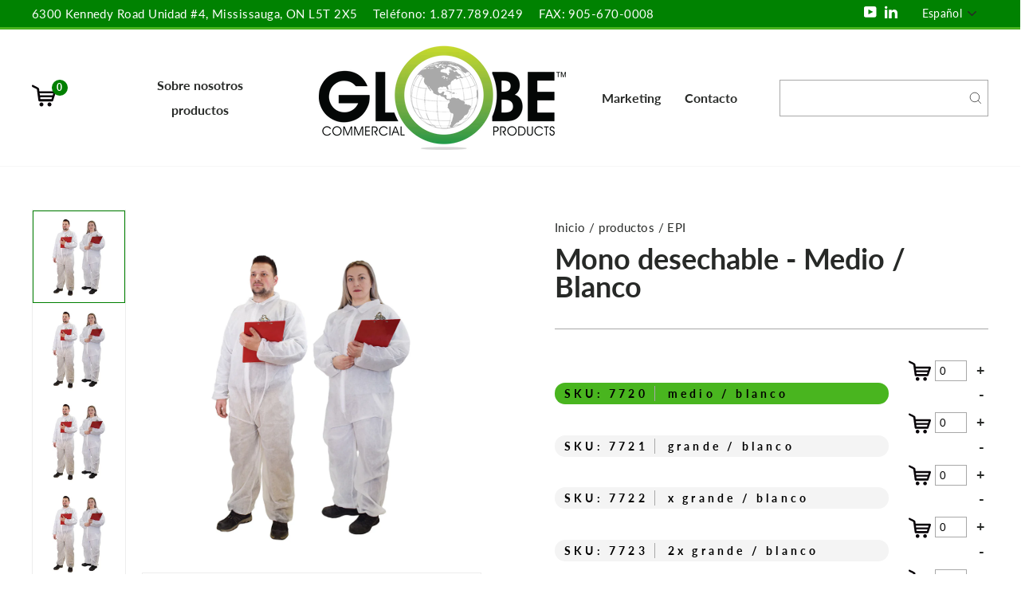

--- FILE ---
content_type: text/html; charset=utf-8
request_url: https://globecommercialproducts.com/es/products/disposable-coverall
body_size: 33852
content:
<style>
  .grid--center .grid__item {
    float: left !important;
    display: grid !important;
    text-align: left;
  }
</style>

<!doctype html>
<html class="no-js" lang="es" dir="ltr">
  <head>
    <meta charset="utf-8">
    <meta http-equiv="X-UA-Compatible" content="IE=edge,chrome=1">
    <meta name="viewport" content="width=device-width,initial-scale=1">
    <meta name="theme-color" content="#29a74a">
    <link rel="canonical" href="https://globecommercialproducts.com/es/products/disposable-coverall">
    <link rel="preconnect" href="https://cdn.shopify.com">
    <link rel="preconnect" href="https://fonts.shopifycdn.com">
    <link rel="dns-prefetch" href="https://productreviews.shopifycdn.com">
    <link rel="dns-prefetch" href="https://ajax.googleapis.com">
    <link rel="dns-prefetch" href="https://maps.googleapis.com">
    <link rel="dns-prefetch" href="https://maps.gstatic.com">
    <link rel="stylesheet" type="text/css" href="https://cdnjs.cloudflare.com/ajax/libs/fancybox/3.5.7/jquery.fancybox.css"><link rel="shortcut icon" href="//globecommercialproducts.com/cdn/shop/files/TW_Favicon_2_32x32.png?v=1624605353" type="image/png" /><title>Mono desechable
&ndash; Globe Commercial Products
</title>
<meta name="description" content="Los monos unisex desechables son duraderos, cómodos, fáciles de poner y crean una barrera física de todo el cuerpo entre la ropa y los elementos exteriores de su entorno. Son perfectos para usar en procesamiento de alimentos, laboratorios/farmacéuticos, almacenes, mantenimiento, fabricación/montaje y entornos polvorien"><meta property="og:site_name" content="Globe Commercial Products">
  <meta property="og:url" content="https://globecommercialproducts.com/es/products/disposable-coverall">
  <meta property="og:title" content="Mono desechable">
  <meta property="og:type" content="product">
  <meta property="og:description" content="Los monos unisex desechables son duraderos, cómodos, fáciles de poner y crean una barrera física de todo el cuerpo entre la ropa y los elementos exteriores de su entorno. Son perfectos para usar en procesamiento de alimentos, laboratorios/farmacéuticos, almacenes, mantenimiento, fabricación/montaje y entornos polvorien"><meta property="og:image" content="http://globecommercialproducts.com/cdn/shop/products/T6SKLL3.jpg?v=1624638263">
    <meta property="og:image:secure_url" content="https://globecommercialproducts.com/cdn/shop/products/T6SKLL3.jpg?v=1624638263">
    <meta property="og:image:width" content="1024">
    <meta property="og:image:height" content="1024"><meta name="twitter:site" content="@">
  <meta name="twitter:card" content="summary_large_image">
  <meta name="twitter:title" content="Mono desechable">
  <meta name="twitter:description" content="Los monos unisex desechables son duraderos, cómodos, fáciles de poner y crean una barrera física de todo el cuerpo entre la ropa y los elementos exteriores de su entorno. Son perfectos para usar en procesamiento de alimentos, laboratorios/farmacéuticos, almacenes, mantenimiento, fabricación/montaje y entornos polvorien">
<style data-shopify>@font-face {
  font-family: Lato;
  font-weight: 700;
  font-style: normal;
  font-display: swap;
  src: url("//globecommercialproducts.com/cdn/fonts/lato/lato_n7.900f219bc7337bc57a7a2151983f0a4a4d9d5dcf.woff2") format("woff2"),
       url("//globecommercialproducts.com/cdn/fonts/lato/lato_n7.a55c60751adcc35be7c4f8a0313f9698598612ee.woff") format("woff");
}

  @font-face {
  font-family: Lato;
  font-weight: 400;
  font-style: normal;
  font-display: swap;
  src: url("//globecommercialproducts.com/cdn/fonts/lato/lato_n4.c3b93d431f0091c8be23185e15c9d1fee1e971c5.woff2") format("woff2"),
       url("//globecommercialproducts.com/cdn/fonts/lato/lato_n4.d5c00c781efb195594fd2fd4ad04f7882949e327.woff") format("woff");
}


  @font-face {
  font-family: Lato;
  font-weight: 600;
  font-style: normal;
  font-display: swap;
  src: url("//globecommercialproducts.com/cdn/fonts/lato/lato_n6.38d0e3b23b74a60f769c51d1df73fac96c580d59.woff2") format("woff2"),
       url("//globecommercialproducts.com/cdn/fonts/lato/lato_n6.3365366161bdcc36a3f97cfbb23954d8c4bf4079.woff") format("woff");
}

  @font-face {
  font-family: Lato;
  font-weight: 400;
  font-style: italic;
  font-display: swap;
  src: url("//globecommercialproducts.com/cdn/fonts/lato/lato_i4.09c847adc47c2fefc3368f2e241a3712168bc4b6.woff2") format("woff2"),
       url("//globecommercialproducts.com/cdn/fonts/lato/lato_i4.3c7d9eb6c1b0a2bf62d892c3ee4582b016d0f30c.woff") format("woff");
}

  @font-face {
  font-family: Lato;
  font-weight: 600;
  font-style: italic;
  font-display: swap;
  src: url("//globecommercialproducts.com/cdn/fonts/lato/lato_i6.ab357ee5069e0603c2899b31e2b8ae84c4a42a48.woff2") format("woff2"),
       url("//globecommercialproducts.com/cdn/fonts/lato/lato_i6.3164fed79d7d987c1390528781c7c2f59ac7a746.woff") format("woff");
}

</style><link href="//globecommercialproducts.com/cdn/shop/t/21/assets/theme.css?v=102632073960707203831702642540" rel="stylesheet" type="text/css" media="all" />
    <link href="//globecommercialproducts.com/cdn/shop/t/21/assets/style.css?v=171360392475587783621699859465" rel="stylesheet" type="text/css" media="all" />
<style data-shopify>:root {
    --typeHeaderPrimary: Lato;
    --typeHeaderFallback: sans-serif;
    --typeHeaderSize: 42px;
    --typeHeaderWeight: 700;
    --typeHeaderLineHeight: 1;
    --typeHeaderSpacing: 0.0em;

    --typeBasePrimary:Lato;
    --typeBaseFallback:sans-serif;
    --typeBaseSize: 18px;
    --typeBaseWeight: 400;
    --typeBaseSpacing: 0.025em;
    --typeBaseLineHeight: 1.6;

    --typeCollectionTitle: 18px;

    --iconWeight: 2px;
    --iconLinecaps: miter;

    
      --buttonRadius: 0px;
    

    --colorGridOverlayOpacity: 0.0;
  }

  .placeholder-content {
    background-image: linear-gradient(100deg, #ffffff 40%, #f7f7f7 63%, #ffffff 79%);
  }</style><script>
      document.documentElement.className = document.documentElement.className.replace('no-js', 'js');

      window.theme = window.theme || {};
      theme.routes = {
        home: "/es",
        cart: "/es/cart.js",
        cartAdd: "/es/cart/add.js",
        cartChange: "/es/cart/change.js"
      };
      theme.strings = {
        soldOut: "Agotado",
        unavailable: "No disponible",
        stockLabel: "[count] en stock",
        willNotShipUntil: "Será enviado después [date]",
        willBeInStockAfter: "Estará disponible después [date]",
        waitingForStock: "Inventario en el camino",
        savePrice: "Guardar [saved_amount]",
        cartEmpty: "Su carrito actualmente está vacío.",
        cartTermsConfirmation: "Debe aceptar los términos y condiciones de venta para pagar"
      };
      theme.settings = {
        dynamicVariantsEnable: true,
        dynamicVariantType: "dropdown",
        cartType: "drawer",
        isCustomerTemplate: false,
        moneyFormat: "${{amount}}",
        saveType: "dollar",
        recentlyViewedEnabled: false,
        predictiveSearch: true,
        predictiveSearchType: "product,article,page,collection",
        inventoryThreshold: 10,
        quickView: false,
        themeName: 'Impulse',
        themeVersion: "4.0.0"
      };
    </script>

    <script>window.performance && window.performance.mark && window.performance.mark('shopify.content_for_header.start');</script><meta id="shopify-digital-wallet" name="shopify-digital-wallet" content="/54190112943/digital_wallets/dialog">
<link rel="alternate" hreflang="x-default" href="https://globecommercialproducts.com/products/disposable-coverall">
<link rel="alternate" hreflang="en" href="https://globecommercialproducts.com/products/disposable-coverall">
<link rel="alternate" hreflang="fr" href="https://globecommercialproducts.com/fr/products/disposable-coverall">
<link rel="alternate" hreflang="es" href="https://globecommercialproducts.com/es/products/disposable-coverall">
<link rel="alternate" type="application/json+oembed" href="https://globecommercialproducts.com/es/products/disposable-coverall.oembed">
<script async="async" src="/checkouts/internal/preloads.js?locale=es-CA"></script>
<script id="shopify-features" type="application/json">{"accessToken":"63cde03c902efce1242be87f83c56166","betas":["rich-media-storefront-analytics"],"domain":"globecommercialproducts.com","predictiveSearch":true,"shopId":54190112943,"locale":"es"}</script>
<script>var Shopify = Shopify || {};
Shopify.shop = "globe-commercial.myshopify.com";
Shopify.locale = "es";
Shopify.currency = {"active":"CAD","rate":"1.0"};
Shopify.country = "CA";
Shopify.theme = {"name":"Live Before Nov 29, 2023 | TLX","id":132782391471,"schema_name":"Impulse","schema_version":"4.0.0","theme_store_id":null,"role":"main"};
Shopify.theme.handle = "null";
Shopify.theme.style = {"id":null,"handle":null};
Shopify.cdnHost = "globecommercialproducts.com/cdn";
Shopify.routes = Shopify.routes || {};
Shopify.routes.root = "/es/";</script>
<script type="module">!function(o){(o.Shopify=o.Shopify||{}).modules=!0}(window);</script>
<script>!function(o){function n(){var o=[];function n(){o.push(Array.prototype.slice.apply(arguments))}return n.q=o,n}var t=o.Shopify=o.Shopify||{};t.loadFeatures=n(),t.autoloadFeatures=n()}(window);</script>
<script id="shop-js-analytics" type="application/json">{"pageType":"product"}</script>
<script defer="defer" async type="module" src="//globecommercialproducts.com/cdn/shopifycloud/shop-js/modules/v2/client.init-shop-cart-sync_BauuRneq.es.esm.js"></script>
<script defer="defer" async type="module" src="//globecommercialproducts.com/cdn/shopifycloud/shop-js/modules/v2/chunk.common_JQpvZAPo.esm.js"></script>
<script defer="defer" async type="module" src="//globecommercialproducts.com/cdn/shopifycloud/shop-js/modules/v2/chunk.modal_Cc_JA9bg.esm.js"></script>
<script type="module">
  await import("//globecommercialproducts.com/cdn/shopifycloud/shop-js/modules/v2/client.init-shop-cart-sync_BauuRneq.es.esm.js");
await import("//globecommercialproducts.com/cdn/shopifycloud/shop-js/modules/v2/chunk.common_JQpvZAPo.esm.js");
await import("//globecommercialproducts.com/cdn/shopifycloud/shop-js/modules/v2/chunk.modal_Cc_JA9bg.esm.js");

  window.Shopify.SignInWithShop?.initShopCartSync?.({"fedCMEnabled":true,"windoidEnabled":true});

</script>
<script id="__st">var __st={"a":54190112943,"offset":-18000,"reqid":"e2dfc73b-9923-47d4-91af-c46d4a656469-1769644037","pageurl":"globecommercialproducts.com\/es\/products\/disposable-coverall","u":"43c3333c4587","p":"product","rtyp":"product","rid":6781196402863};</script>
<script>window.ShopifyPaypalV4VisibilityTracking = true;</script>
<script id="captcha-bootstrap">!function(){'use strict';const t='contact',e='account',n='new_comment',o=[[t,t],['blogs',n],['comments',n],[t,'customer']],c=[[e,'customer_login'],[e,'guest_login'],[e,'recover_customer_password'],[e,'create_customer']],r=t=>t.map((([t,e])=>`form[action*='/${t}']:not([data-nocaptcha='true']) input[name='form_type'][value='${e}']`)).join(','),a=t=>()=>t?[...document.querySelectorAll(t)].map((t=>t.form)):[];function s(){const t=[...o],e=r(t);return a(e)}const i='password',u='form_key',d=['recaptcha-v3-token','g-recaptcha-response','h-captcha-response',i],f=()=>{try{return window.sessionStorage}catch{return}},m='__shopify_v',_=t=>t.elements[u];function p(t,e,n=!1){try{const o=window.sessionStorage,c=JSON.parse(o.getItem(e)),{data:r}=function(t){const{data:e,action:n}=t;return t[m]||n?{data:e,action:n}:{data:t,action:n}}(c);for(const[e,n]of Object.entries(r))t.elements[e]&&(t.elements[e].value=n);n&&o.removeItem(e)}catch(o){console.error('form repopulation failed',{error:o})}}const l='form_type',E='cptcha';function T(t){t.dataset[E]=!0}const w=window,h=w.document,L='Shopify',v='ce_forms',y='captcha';let A=!1;((t,e)=>{const n=(g='f06e6c50-85a8-45c8-87d0-21a2b65856fe',I='https://cdn.shopify.com/shopifycloud/storefront-forms-hcaptcha/ce_storefront_forms_captcha_hcaptcha.v1.5.2.iife.js',D={infoText:'Protegido por hCaptcha',privacyText:'Privacidad',termsText:'Términos'},(t,e,n)=>{const o=w[L][v],c=o.bindForm;if(c)return c(t,g,e,D).then(n);var r;o.q.push([[t,g,e,D],n]),r=I,A||(h.body.append(Object.assign(h.createElement('script'),{id:'captcha-provider',async:!0,src:r})),A=!0)});var g,I,D;w[L]=w[L]||{},w[L][v]=w[L][v]||{},w[L][v].q=[],w[L][y]=w[L][y]||{},w[L][y].protect=function(t,e){n(t,void 0,e),T(t)},Object.freeze(w[L][y]),function(t,e,n,w,h,L){const[v,y,A,g]=function(t,e,n){const i=e?o:[],u=t?c:[],d=[...i,...u],f=r(d),m=r(i),_=r(d.filter((([t,e])=>n.includes(e))));return[a(f),a(m),a(_),s()]}(w,h,L),I=t=>{const e=t.target;return e instanceof HTMLFormElement?e:e&&e.form},D=t=>v().includes(t);t.addEventListener('submit',(t=>{const e=I(t);if(!e)return;const n=D(e)&&!e.dataset.hcaptchaBound&&!e.dataset.recaptchaBound,o=_(e),c=g().includes(e)&&(!o||!o.value);(n||c)&&t.preventDefault(),c&&!n&&(function(t){try{if(!f())return;!function(t){const e=f();if(!e)return;const n=_(t);if(!n)return;const o=n.value;o&&e.removeItem(o)}(t);const e=Array.from(Array(32),(()=>Math.random().toString(36)[2])).join('');!function(t,e){_(t)||t.append(Object.assign(document.createElement('input'),{type:'hidden',name:u})),t.elements[u].value=e}(t,e),function(t,e){const n=f();if(!n)return;const o=[...t.querySelectorAll(`input[type='${i}']`)].map((({name:t})=>t)),c=[...d,...o],r={};for(const[a,s]of new FormData(t).entries())c.includes(a)||(r[a]=s);n.setItem(e,JSON.stringify({[m]:1,action:t.action,data:r}))}(t,e)}catch(e){console.error('failed to persist form',e)}}(e),e.submit())}));const S=(t,e)=>{t&&!t.dataset[E]&&(n(t,e.some((e=>e===t))),T(t))};for(const o of['focusin','change'])t.addEventListener(o,(t=>{const e=I(t);D(e)&&S(e,y())}));const B=e.get('form_key'),M=e.get(l),P=B&&M;t.addEventListener('DOMContentLoaded',(()=>{const t=y();if(P)for(const e of t)e.elements[l].value===M&&p(e,B);[...new Set([...A(),...v().filter((t=>'true'===t.dataset.shopifyCaptcha))])].forEach((e=>S(e,t)))}))}(h,new URLSearchParams(w.location.search),n,t,e,['guest_login'])})(!0,!0)}();</script>
<script integrity="sha256-4kQ18oKyAcykRKYeNunJcIwy7WH5gtpwJnB7kiuLZ1E=" data-source-attribution="shopify.loadfeatures" defer="defer" src="//globecommercialproducts.com/cdn/shopifycloud/storefront/assets/storefront/load_feature-a0a9edcb.js" crossorigin="anonymous"></script>
<script data-source-attribution="shopify.dynamic_checkout.dynamic.init">var Shopify=Shopify||{};Shopify.PaymentButton=Shopify.PaymentButton||{isStorefrontPortableWallets:!0,init:function(){window.Shopify.PaymentButton.init=function(){};var t=document.createElement("script");t.src="https://globecommercialproducts.com/cdn/shopifycloud/portable-wallets/latest/portable-wallets.es.js",t.type="module",document.head.appendChild(t)}};
</script>
<script data-source-attribution="shopify.dynamic_checkout.buyer_consent">
  function portableWalletsHideBuyerConsent(e){var t=document.getElementById("shopify-buyer-consent"),n=document.getElementById("shopify-subscription-policy-button");t&&n&&(t.classList.add("hidden"),t.setAttribute("aria-hidden","true"),n.removeEventListener("click",e))}function portableWalletsShowBuyerConsent(e){var t=document.getElementById("shopify-buyer-consent"),n=document.getElementById("shopify-subscription-policy-button");t&&n&&(t.classList.remove("hidden"),t.removeAttribute("aria-hidden"),n.addEventListener("click",e))}window.Shopify?.PaymentButton&&(window.Shopify.PaymentButton.hideBuyerConsent=portableWalletsHideBuyerConsent,window.Shopify.PaymentButton.showBuyerConsent=portableWalletsShowBuyerConsent);
</script>
<script data-source-attribution="shopify.dynamic_checkout.cart.bootstrap">document.addEventListener("DOMContentLoaded",(function(){function t(){return document.querySelector("shopify-accelerated-checkout-cart, shopify-accelerated-checkout")}if(t())Shopify.PaymentButton.init();else{new MutationObserver((function(e,n){t()&&(Shopify.PaymentButton.init(),n.disconnect())})).observe(document.body,{childList:!0,subtree:!0})}}));
</script>

<script>window.performance && window.performance.mark && window.performance.mark('shopify.content_for_header.end');</script>

    <script src="//globecommercialproducts.com/cdn/shop/t/21/assets/vendor-scripts-v8.js" defer="defer"></script><script src="//globecommercialproducts.com/cdn/shop/t/21/assets/theme.min.js?v=162526774214293495611705564349" defer="defer"></script>
    <script src="https://ajax.googleapis.com/ajax/libs/jquery/3.5.1/jquery.min.js" defer="defer"></script>
    
    <script src="https://cdnjs.cloudflare.com/ajax/libs/fancybox/3.5.7/jquery.fancybox.min.js" defer="defer"></script>
    <script src="https://cdnjs.cloudflare.com/ajax/libs/fancybox/3.5.7/jquery.fancybox.js" defer="defer"></script>
    
    
    <script src="//globecommercialproducts.com/cdn/shop/t/21/assets/custom.js?v=143570719208405731141699859361" defer="defer" defer="defer"></script><!-- "snippets/weglot_hreftags.liquid" was not rendered, the associated app was uninstalled -->
<!-- "snippets/weglot_switcher.liquid" was not rendered, the associated app was uninstalled -->
<script src="https://cdn.shopify.com/extensions/019ac357-9c99-7419-b30b-37f8db9e37f2/etranslate-243/assets/floating-selector.js" type="text/javascript" defer="defer"></script>
<link href="https://monorail-edge.shopifysvc.com" rel="dns-prefetch">
<script>(function(){if ("sendBeacon" in navigator && "performance" in window) {try {var session_token_from_headers = performance.getEntriesByType('navigation')[0].serverTiming.find(x => x.name == '_s').description;} catch {var session_token_from_headers = undefined;}var session_cookie_matches = document.cookie.match(/_shopify_s=([^;]*)/);var session_token_from_cookie = session_cookie_matches && session_cookie_matches.length === 2 ? session_cookie_matches[1] : "";var session_token = session_token_from_headers || session_token_from_cookie || "";function handle_abandonment_event(e) {var entries = performance.getEntries().filter(function(entry) {return /monorail-edge.shopifysvc.com/.test(entry.name);});if (!window.abandonment_tracked && entries.length === 0) {window.abandonment_tracked = true;var currentMs = Date.now();var navigation_start = performance.timing.navigationStart;var payload = {shop_id: 54190112943,url: window.location.href,navigation_start,duration: currentMs - navigation_start,session_token,page_type: "product"};window.navigator.sendBeacon("https://monorail-edge.shopifysvc.com/v1/produce", JSON.stringify({schema_id: "online_store_buyer_site_abandonment/1.1",payload: payload,metadata: {event_created_at_ms: currentMs,event_sent_at_ms: currentMs}}));}}window.addEventListener('pagehide', handle_abandonment_event);}}());</script>
<script id="web-pixels-manager-setup">(function e(e,d,r,n,o){if(void 0===o&&(o={}),!Boolean(null===(a=null===(i=window.Shopify)||void 0===i?void 0:i.analytics)||void 0===a?void 0:a.replayQueue)){var i,a;window.Shopify=window.Shopify||{};var t=window.Shopify;t.analytics=t.analytics||{};var s=t.analytics;s.replayQueue=[],s.publish=function(e,d,r){return s.replayQueue.push([e,d,r]),!0};try{self.performance.mark("wpm:start")}catch(e){}var l=function(){var e={modern:/Edge?\/(1{2}[4-9]|1[2-9]\d|[2-9]\d{2}|\d{4,})\.\d+(\.\d+|)|Firefox\/(1{2}[4-9]|1[2-9]\d|[2-9]\d{2}|\d{4,})\.\d+(\.\d+|)|Chrom(ium|e)\/(9{2}|\d{3,})\.\d+(\.\d+|)|(Maci|X1{2}).+ Version\/(15\.\d+|(1[6-9]|[2-9]\d|\d{3,})\.\d+)([,.]\d+|)( \(\w+\)|)( Mobile\/\w+|) Safari\/|Chrome.+OPR\/(9{2}|\d{3,})\.\d+\.\d+|(CPU[ +]OS|iPhone[ +]OS|CPU[ +]iPhone|CPU IPhone OS|CPU iPad OS)[ +]+(15[._]\d+|(1[6-9]|[2-9]\d|\d{3,})[._]\d+)([._]\d+|)|Android:?[ /-](13[3-9]|1[4-9]\d|[2-9]\d{2}|\d{4,})(\.\d+|)(\.\d+|)|Android.+Firefox\/(13[5-9]|1[4-9]\d|[2-9]\d{2}|\d{4,})\.\d+(\.\d+|)|Android.+Chrom(ium|e)\/(13[3-9]|1[4-9]\d|[2-9]\d{2}|\d{4,})\.\d+(\.\d+|)|SamsungBrowser\/([2-9]\d|\d{3,})\.\d+/,legacy:/Edge?\/(1[6-9]|[2-9]\d|\d{3,})\.\d+(\.\d+|)|Firefox\/(5[4-9]|[6-9]\d|\d{3,})\.\d+(\.\d+|)|Chrom(ium|e)\/(5[1-9]|[6-9]\d|\d{3,})\.\d+(\.\d+|)([\d.]+$|.*Safari\/(?![\d.]+ Edge\/[\d.]+$))|(Maci|X1{2}).+ Version\/(10\.\d+|(1[1-9]|[2-9]\d|\d{3,})\.\d+)([,.]\d+|)( \(\w+\)|)( Mobile\/\w+|) Safari\/|Chrome.+OPR\/(3[89]|[4-9]\d|\d{3,})\.\d+\.\d+|(CPU[ +]OS|iPhone[ +]OS|CPU[ +]iPhone|CPU IPhone OS|CPU iPad OS)[ +]+(10[._]\d+|(1[1-9]|[2-9]\d|\d{3,})[._]\d+)([._]\d+|)|Android:?[ /-](13[3-9]|1[4-9]\d|[2-9]\d{2}|\d{4,})(\.\d+|)(\.\d+|)|Mobile Safari.+OPR\/([89]\d|\d{3,})\.\d+\.\d+|Android.+Firefox\/(13[5-9]|1[4-9]\d|[2-9]\d{2}|\d{4,})\.\d+(\.\d+|)|Android.+Chrom(ium|e)\/(13[3-9]|1[4-9]\d|[2-9]\d{2}|\d{4,})\.\d+(\.\d+|)|Android.+(UC? ?Browser|UCWEB|U3)[ /]?(15\.([5-9]|\d{2,})|(1[6-9]|[2-9]\d|\d{3,})\.\d+)\.\d+|SamsungBrowser\/(5\.\d+|([6-9]|\d{2,})\.\d+)|Android.+MQ{2}Browser\/(14(\.(9|\d{2,})|)|(1[5-9]|[2-9]\d|\d{3,})(\.\d+|))(\.\d+|)|K[Aa][Ii]OS\/(3\.\d+|([4-9]|\d{2,})\.\d+)(\.\d+|)/},d=e.modern,r=e.legacy,n=navigator.userAgent;return n.match(d)?"modern":n.match(r)?"legacy":"unknown"}(),u="modern"===l?"modern":"legacy",c=(null!=n?n:{modern:"",legacy:""})[u],f=function(e){return[e.baseUrl,"/wpm","/b",e.hashVersion,"modern"===e.buildTarget?"m":"l",".js"].join("")}({baseUrl:d,hashVersion:r,buildTarget:u}),m=function(e){var d=e.version,r=e.bundleTarget,n=e.surface,o=e.pageUrl,i=e.monorailEndpoint;return{emit:function(e){var a=e.status,t=e.errorMsg,s=(new Date).getTime(),l=JSON.stringify({metadata:{event_sent_at_ms:s},events:[{schema_id:"web_pixels_manager_load/3.1",payload:{version:d,bundle_target:r,page_url:o,status:a,surface:n,error_msg:t},metadata:{event_created_at_ms:s}}]});if(!i)return console&&console.warn&&console.warn("[Web Pixels Manager] No Monorail endpoint provided, skipping logging."),!1;try{return self.navigator.sendBeacon.bind(self.navigator)(i,l)}catch(e){}var u=new XMLHttpRequest;try{return u.open("POST",i,!0),u.setRequestHeader("Content-Type","text/plain"),u.send(l),!0}catch(e){return console&&console.warn&&console.warn("[Web Pixels Manager] Got an unhandled error while logging to Monorail."),!1}}}}({version:r,bundleTarget:l,surface:e.surface,pageUrl:self.location.href,monorailEndpoint:e.monorailEndpoint});try{o.browserTarget=l,function(e){var d=e.src,r=e.async,n=void 0===r||r,o=e.onload,i=e.onerror,a=e.sri,t=e.scriptDataAttributes,s=void 0===t?{}:t,l=document.createElement("script"),u=document.querySelector("head"),c=document.querySelector("body");if(l.async=n,l.src=d,a&&(l.integrity=a,l.crossOrigin="anonymous"),s)for(var f in s)if(Object.prototype.hasOwnProperty.call(s,f))try{l.dataset[f]=s[f]}catch(e){}if(o&&l.addEventListener("load",o),i&&l.addEventListener("error",i),u)u.appendChild(l);else{if(!c)throw new Error("Did not find a head or body element to append the script");c.appendChild(l)}}({src:f,async:!0,onload:function(){if(!function(){var e,d;return Boolean(null===(d=null===(e=window.Shopify)||void 0===e?void 0:e.analytics)||void 0===d?void 0:d.initialized)}()){var d=window.webPixelsManager.init(e)||void 0;if(d){var r=window.Shopify.analytics;r.replayQueue.forEach((function(e){var r=e[0],n=e[1],o=e[2];d.publishCustomEvent(r,n,o)})),r.replayQueue=[],r.publish=d.publishCustomEvent,r.visitor=d.visitor,r.initialized=!0}}},onerror:function(){return m.emit({status:"failed",errorMsg:"".concat(f," has failed to load")})},sri:function(e){var d=/^sha384-[A-Za-z0-9+/=]+$/;return"string"==typeof e&&d.test(e)}(c)?c:"",scriptDataAttributes:o}),m.emit({status:"loading"})}catch(e){m.emit({status:"failed",errorMsg:(null==e?void 0:e.message)||"Unknown error"})}}})({shopId: 54190112943,storefrontBaseUrl: "https://globecommercialproducts.com",extensionsBaseUrl: "https://extensions.shopifycdn.com/cdn/shopifycloud/web-pixels-manager",monorailEndpoint: "https://monorail-edge.shopifysvc.com/unstable/produce_batch",surface: "storefront-renderer",enabledBetaFlags: ["2dca8a86"],webPixelsConfigList: [{"id":"108757167","eventPayloadVersion":"v1","runtimeContext":"LAX","scriptVersion":"1","type":"CUSTOM","privacyPurposes":["ANALYTICS"],"name":"Google Analytics tag (migrated)"},{"id":"shopify-app-pixel","configuration":"{}","eventPayloadVersion":"v1","runtimeContext":"STRICT","scriptVersion":"0450","apiClientId":"shopify-pixel","type":"APP","privacyPurposes":["ANALYTICS","MARKETING"]},{"id":"shopify-custom-pixel","eventPayloadVersion":"v1","runtimeContext":"LAX","scriptVersion":"0450","apiClientId":"shopify-pixel","type":"CUSTOM","privacyPurposes":["ANALYTICS","MARKETING"]}],isMerchantRequest: false,initData: {"shop":{"name":"Globe Commercial Products","paymentSettings":{"currencyCode":"CAD"},"myshopifyDomain":"globe-commercial.myshopify.com","countryCode":"CA","storefrontUrl":"https:\/\/globecommercialproducts.com\/es"},"customer":null,"cart":null,"checkout":null,"productVariants":[{"price":{"amount":0.01,"currencyCode":"CAD"},"product":{"title":"Mono desechable","vendor":"Globe Commercial Products","id":"6781196402863","untranslatedTitle":"Mono desechable","url":"\/es\/products\/disposable-coverall","type":"Monos"},"id":"40103404896431","image":{"src":"\/\/globecommercialproducts.com\/cdn\/shop\/products\/T6SKLL3.jpg?v=1624638263"},"sku":"7720","title":"Medio \/ Blanco","untranslatedTitle":"Medium \/ White"},{"price":{"amount":0.01,"currencyCode":"CAD"},"product":{"title":"Mono desechable","vendor":"Globe Commercial Products","id":"6781196402863","untranslatedTitle":"Mono desechable","url":"\/es\/products\/disposable-coverall","type":"Monos"},"id":"40103405158575","image":{"src":"\/\/globecommercialproducts.com\/cdn\/shop\/products\/T6SKLL3.jpg?v=1624638263"},"sku":"7721","title":"Grande \/ Blanco","untranslatedTitle":"Large \/ White"},{"price":{"amount":0.01,"currencyCode":"CAD"},"product":{"title":"Mono desechable","vendor":"Globe Commercial Products","id":"6781196402863","untranslatedTitle":"Mono desechable","url":"\/es\/products\/disposable-coverall","type":"Monos"},"id":"40103405420719","image":{"src":"\/\/globecommercialproducts.com\/cdn\/shop\/products\/T6SKLL3.jpg?v=1624638263"},"sku":"7722","title":"X Grande \/ Blanco","untranslatedTitle":"X Large \/ White"},{"price":{"amount":0.01,"currencyCode":"CAD"},"product":{"title":"Mono desechable","vendor":"Globe Commercial Products","id":"6781196402863","untranslatedTitle":"Mono desechable","url":"\/es\/products\/disposable-coverall","type":"Monos"},"id":"40103405912239","image":{"src":"\/\/globecommercialproducts.com\/cdn\/shop\/products\/T6SKLL3.jpg?v=1624638263"},"sku":"7723","title":"2X grande \/ Blanco","untranslatedTitle":"2X Large \/ White"},{"price":{"amount":0.01,"currencyCode":"CAD"},"product":{"title":"Mono desechable","vendor":"Globe Commercial Products","id":"6781196402863","untranslatedTitle":"Mono desechable","url":"\/es\/products\/disposable-coverall","type":"Monos"},"id":"40103406207151","image":{"src":"\/\/globecommercialproducts.com\/cdn\/shop\/products\/T6SKLL3.jpg?v=1624638263"},"sku":"7724","title":"3X grande \/ Blanco","untranslatedTitle":"3X Large \/ White"}],"purchasingCompany":null},},"https://globecommercialproducts.com/cdn","1d2a099fw23dfb22ep557258f5m7a2edbae",{"modern":"","legacy":""},{"shopId":"54190112943","storefrontBaseUrl":"https:\/\/globecommercialproducts.com","extensionBaseUrl":"https:\/\/extensions.shopifycdn.com\/cdn\/shopifycloud\/web-pixels-manager","surface":"storefront-renderer","enabledBetaFlags":"[\"2dca8a86\"]","isMerchantRequest":"false","hashVersion":"1d2a099fw23dfb22ep557258f5m7a2edbae","publish":"custom","events":"[[\"page_viewed\",{}],[\"product_viewed\",{\"productVariant\":{\"price\":{\"amount\":0.01,\"currencyCode\":\"CAD\"},\"product\":{\"title\":\"Mono desechable\",\"vendor\":\"Globe Commercial Products\",\"id\":\"6781196402863\",\"untranslatedTitle\":\"Mono desechable\",\"url\":\"\/es\/products\/disposable-coverall\",\"type\":\"Monos\"},\"id\":\"40103404896431\",\"image\":{\"src\":\"\/\/globecommercialproducts.com\/cdn\/shop\/products\/T6SKLL3.jpg?v=1624638263\"},\"sku\":\"7720\",\"title\":\"Medio \/ Blanco\",\"untranslatedTitle\":\"Medium \/ White\"}}]]"});</script><script>
  window.ShopifyAnalytics = window.ShopifyAnalytics || {};
  window.ShopifyAnalytics.meta = window.ShopifyAnalytics.meta || {};
  window.ShopifyAnalytics.meta.currency = 'CAD';
  var meta = {"product":{"id":6781196402863,"gid":"gid:\/\/shopify\/Product\/6781196402863","vendor":"Globe Commercial Products","type":"Monos","handle":"disposable-coverall","variants":[{"id":40103404896431,"price":1,"name":"Mono desechable - Medio \/ Blanco","public_title":"Medio \/ Blanco","sku":"7720"},{"id":40103405158575,"price":1,"name":"Mono desechable - Grande \/ Blanco","public_title":"Grande \/ Blanco","sku":"7721"},{"id":40103405420719,"price":1,"name":"Mono desechable - X Grande \/ Blanco","public_title":"X Grande \/ Blanco","sku":"7722"},{"id":40103405912239,"price":1,"name":"Mono desechable - 2X grande \/ Blanco","public_title":"2X grande \/ Blanco","sku":"7723"},{"id":40103406207151,"price":1,"name":"Mono desechable - 3X grande \/ Blanco","public_title":"3X grande \/ Blanco","sku":"7724"}],"remote":false},"page":{"pageType":"product","resourceType":"product","resourceId":6781196402863,"requestId":"e2dfc73b-9923-47d4-91af-c46d4a656469-1769644037"}};
  for (var attr in meta) {
    window.ShopifyAnalytics.meta[attr] = meta[attr];
  }
</script>
<script class="analytics">
  (function () {
    var customDocumentWrite = function(content) {
      var jquery = null;

      if (window.jQuery) {
        jquery = window.jQuery;
      } else if (window.Checkout && window.Checkout.$) {
        jquery = window.Checkout.$;
      }

      if (jquery) {
        jquery('body').append(content);
      }
    };

    var hasLoggedConversion = function(token) {
      if (token) {
        return document.cookie.indexOf('loggedConversion=' + token) !== -1;
      }
      return false;
    }

    var setCookieIfConversion = function(token) {
      if (token) {
        var twoMonthsFromNow = new Date(Date.now());
        twoMonthsFromNow.setMonth(twoMonthsFromNow.getMonth() + 2);

        document.cookie = 'loggedConversion=' + token + '; expires=' + twoMonthsFromNow;
      }
    }

    var trekkie = window.ShopifyAnalytics.lib = window.trekkie = window.trekkie || [];
    if (trekkie.integrations) {
      return;
    }
    trekkie.methods = [
      'identify',
      'page',
      'ready',
      'track',
      'trackForm',
      'trackLink'
    ];
    trekkie.factory = function(method) {
      return function() {
        var args = Array.prototype.slice.call(arguments);
        args.unshift(method);
        trekkie.push(args);
        return trekkie;
      };
    };
    for (var i = 0; i < trekkie.methods.length; i++) {
      var key = trekkie.methods[i];
      trekkie[key] = trekkie.factory(key);
    }
    trekkie.load = function(config) {
      trekkie.config = config || {};
      trekkie.config.initialDocumentCookie = document.cookie;
      var first = document.getElementsByTagName('script')[0];
      var script = document.createElement('script');
      script.type = 'text/javascript';
      script.onerror = function(e) {
        var scriptFallback = document.createElement('script');
        scriptFallback.type = 'text/javascript';
        scriptFallback.onerror = function(error) {
                var Monorail = {
      produce: function produce(monorailDomain, schemaId, payload) {
        var currentMs = new Date().getTime();
        var event = {
          schema_id: schemaId,
          payload: payload,
          metadata: {
            event_created_at_ms: currentMs,
            event_sent_at_ms: currentMs
          }
        };
        return Monorail.sendRequest("https://" + monorailDomain + "/v1/produce", JSON.stringify(event));
      },
      sendRequest: function sendRequest(endpointUrl, payload) {
        // Try the sendBeacon API
        if (window && window.navigator && typeof window.navigator.sendBeacon === 'function' && typeof window.Blob === 'function' && !Monorail.isIos12()) {
          var blobData = new window.Blob([payload], {
            type: 'text/plain'
          });

          if (window.navigator.sendBeacon(endpointUrl, blobData)) {
            return true;
          } // sendBeacon was not successful

        } // XHR beacon

        var xhr = new XMLHttpRequest();

        try {
          xhr.open('POST', endpointUrl);
          xhr.setRequestHeader('Content-Type', 'text/plain');
          xhr.send(payload);
        } catch (e) {
          console.log(e);
        }

        return false;
      },
      isIos12: function isIos12() {
        return window.navigator.userAgent.lastIndexOf('iPhone; CPU iPhone OS 12_') !== -1 || window.navigator.userAgent.lastIndexOf('iPad; CPU OS 12_') !== -1;
      }
    };
    Monorail.produce('monorail-edge.shopifysvc.com',
      'trekkie_storefront_load_errors/1.1',
      {shop_id: 54190112943,
      theme_id: 132782391471,
      app_name: "storefront",
      context_url: window.location.href,
      source_url: "//globecommercialproducts.com/cdn/s/trekkie.storefront.a804e9514e4efded663580eddd6991fcc12b5451.min.js"});

        };
        scriptFallback.async = true;
        scriptFallback.src = '//globecommercialproducts.com/cdn/s/trekkie.storefront.a804e9514e4efded663580eddd6991fcc12b5451.min.js';
        first.parentNode.insertBefore(scriptFallback, first);
      };
      script.async = true;
      script.src = '//globecommercialproducts.com/cdn/s/trekkie.storefront.a804e9514e4efded663580eddd6991fcc12b5451.min.js';
      first.parentNode.insertBefore(script, first);
    };
    trekkie.load(
      {"Trekkie":{"appName":"storefront","development":false,"defaultAttributes":{"shopId":54190112943,"isMerchantRequest":null,"themeId":132782391471,"themeCityHash":"3300938395382405115","contentLanguage":"es","currency":"CAD","eventMetadataId":"ec1c28cd-1862-4fe4-8d8e-54fccbfce40d"},"isServerSideCookieWritingEnabled":true,"monorailRegion":"shop_domain","enabledBetaFlags":["65f19447","b5387b81"]},"Session Attribution":{},"S2S":{"facebookCapiEnabled":false,"source":"trekkie-storefront-renderer","apiClientId":580111}}
    );

    var loaded = false;
    trekkie.ready(function() {
      if (loaded) return;
      loaded = true;

      window.ShopifyAnalytics.lib = window.trekkie;

      var originalDocumentWrite = document.write;
      document.write = customDocumentWrite;
      try { window.ShopifyAnalytics.merchantGoogleAnalytics.call(this); } catch(error) {};
      document.write = originalDocumentWrite;

      window.ShopifyAnalytics.lib.page(null,{"pageType":"product","resourceType":"product","resourceId":6781196402863,"requestId":"e2dfc73b-9923-47d4-91af-c46d4a656469-1769644037","shopifyEmitted":true});

      var match = window.location.pathname.match(/checkouts\/(.+)\/(thank_you|post_purchase)/)
      var token = match? match[1]: undefined;
      if (!hasLoggedConversion(token)) {
        setCookieIfConversion(token);
        window.ShopifyAnalytics.lib.track("Viewed Product",{"currency":"CAD","variantId":40103404896431,"productId":6781196402863,"productGid":"gid:\/\/shopify\/Product\/6781196402863","name":"Mono desechable - Medio \/ Blanco","price":"0.01","sku":"7720","brand":"Globe Commercial Products","variant":"Medio \/ Blanco","category":"Monos","nonInteraction":true,"remote":false},undefined,undefined,{"shopifyEmitted":true});
      window.ShopifyAnalytics.lib.track("monorail:\/\/trekkie_storefront_viewed_product\/1.1",{"currency":"CAD","variantId":40103404896431,"productId":6781196402863,"productGid":"gid:\/\/shopify\/Product\/6781196402863","name":"Mono desechable - Medio \/ Blanco","price":"0.01","sku":"7720","brand":"Globe Commercial Products","variant":"Medio \/ Blanco","category":"Monos","nonInteraction":true,"remote":false,"referer":"https:\/\/globecommercialproducts.com\/es\/products\/disposable-coverall"});
      }
    });


        var eventsListenerScript = document.createElement('script');
        eventsListenerScript.async = true;
        eventsListenerScript.src = "//globecommercialproducts.com/cdn/shopifycloud/storefront/assets/shop_events_listener-3da45d37.js";
        document.getElementsByTagName('head')[0].appendChild(eventsListenerScript);

})();</script>
  <script>
  if (!window.ga || (window.ga && typeof window.ga !== 'function')) {
    window.ga = function ga() {
      (window.ga.q = window.ga.q || []).push(arguments);
      if (window.Shopify && window.Shopify.analytics && typeof window.Shopify.analytics.publish === 'function') {
        window.Shopify.analytics.publish("ga_stub_called", {}, {sendTo: "google_osp_migration"});
      }
      console.error("Shopify's Google Analytics stub called with:", Array.from(arguments), "\nSee https://help.shopify.com/manual/promoting-marketing/pixels/pixel-migration#google for more information.");
    };
    if (window.Shopify && window.Shopify.analytics && typeof window.Shopify.analytics.publish === 'function') {
      window.Shopify.analytics.publish("ga_stub_initialized", {}, {sendTo: "google_osp_migration"});
    }
  }
</script>
<script
  defer
  src="https://globecommercialproducts.com/cdn/shopifycloud/perf-kit/shopify-perf-kit-3.1.0.min.js"
  data-application="storefront-renderer"
  data-shop-id="54190112943"
  data-render-region="gcp-us-east1"
  data-page-type="product"
  data-theme-instance-id="132782391471"
  data-theme-name="Impulse"
  data-theme-version="4.0.0"
  data-monorail-region="shop_domain"
  data-resource-timing-sampling-rate="10"
  data-shs="true"
  data-shs-beacon="true"
  data-shs-export-with-fetch="true"
  data-shs-logs-sample-rate="1"
  data-shs-beacon-endpoint="https://globecommercialproducts.com/api/collect"
></script>
</head>

  <body class="template-product" data-center-text="true" data-button_style="square" data-type_header_capitalize="false" data-type_headers_align_text="true" data-type_product_capitalize="true" data-swatch_style="round" >

    <a class="in-page-link visually-hidden skip-link" href="#MainContent">Ir directamente al contenido</a>

    <div id="PageContainer" class="page-container">
      <div class="transition-body"><div id="shopify-section-header" class="shopify-section">

<div id="NavDrawer" class="drawer drawer--left">
  <div class="drawer__contents">
    <div class="drawer__fixed-header">
      <div class="drawer__header appear-animation appear-delay-1">
        <div class="h2 drawer__title">
          <div class="cart_wrapper">
            <div class="cart_wrapper_inner">
              <a class="cart_links" href="/pages/get-quotes">
                Quote List
                <div class="cart_icon_with_text">
                  <img src="https://cdn.shopify.com/s/files/1/0541/9011/2943/t/6/assets/shopping-cart.svg?v=1623741209">
                  <span>0</span>
                </div>
              </a>
            </div>
          </div>
        </div>
        <div class="drawer__close">
          <button type="button" class="drawer__close-button js-drawer-close">
            <svg aria-hidden="true" focusable="false" role="presentation" class="icon icon-close" viewBox="0 0 64 64"><path d="M19 17.61l27.12 27.13m0-27.12L19 44.74"/></svg>
            <span class="icon__fallback-text">Cerrar menú</span>
          </button>
        </div>
      </div>
    </div>
    <div class="drawer__scrollable">
      <ul class="mobile-nav mobile-nav--heading-style" role="navigation" aria-label="Primary"><li class="mobile-nav__item appear-animation appear-delay-2"><div class="mobile-nav__has-sublist"><a href="/es/pages/about-us"
               class="mobile-nav__link mobile-nav__link--top-level"
               id="Label-es-pages-about-us1"
               >
              Sobre nosotros
            </a>
            <div class="mobile-nav__toggle">
              <button type="button"
                      aria-controls="Linklist-es-pages-about-us1"
                      aria-labelledby="Label-es-pages-about-us1"
                      class="collapsible-trigger collapsible--auto-height"><span class="collapsible-trigger__icon collapsible-trigger__icon--open" role="presentation">
  <svg aria-hidden="true" focusable="false" role="presentation" class="icon icon--wide icon-chevron-down" viewBox="0 0 28 16"><path d="M1.57 1.59l12.76 12.77L27.1 1.59" stroke-width="2" stroke="#000" fill="none" fill-rule="evenodd"/></svg>
</span>
</button>
            </div></div><div id="Linklist-es-pages-about-us1"
               class="mobile-nav__sublist collapsible-content collapsible-content--all"
               >
            <div class="collapsible-content__inner">
              <ul class="mobile-nav__sublist"><li class="mobile-nav__item">
                  <div class="mobile-nav__child-item"><a href="/es/pages/about-us"
                       class="mobile-nav__link"
                       id="Sublabel-es-pages-about-us1"
                       >
                      Quienes somos
                    </a></div></li><li class="mobile-nav__item">
                  <div class="mobile-nav__child-item"><a href="/es/pages/pag1"
                       class="mobile-nav__link"
                       id="Sublabel-es-pages-pag12"
                       >
                      Nuestro equipo
                    </a></div></li><li class="mobile-nav__item">
                  <div class="mobile-nav__child-item"><a href="/es/pages/pag2"
                       class="mobile-nav__link"
                       id="Sublabel-es-pages-pag23"
                       >
                      Compartir datos
                    </a></div></li><li class="mobile-nav__item">
                  <div class="mobile-nav__child-item"><a href="/es/pages/private-label"
                       class="mobile-nav__link"
                       id="Sublabel-es-pages-private-label4"
                       >
                      Etiqueta privada
                    </a></div></li><li class="mobile-nav__item">
                  <div class="mobile-nav__child-item"><a href="/es/pages/faq"
                       class="mobile-nav__link"
                       id="Sublabel-es-pages-faq5"
                       >
                      Preguntas más frecuentes
                    </a></div></li></ul>
            </div>
          </div></li><li class="mobile-nav__item appear-animation appear-delay-3"><div class="mobile-nav__has-sublist"><a href="/es/collections/all"
               class="mobile-nav__link mobile-nav__link--top-level"
               id="Label-es-collections-all2"
               >
              productos
            </a>
            <div class="mobile-nav__toggle">
              <button type="button"
                      aria-controls="Linklist-es-collections-all2"
                      aria-labelledby="Label-es-collections-all2"
                      class="collapsible-trigger collapsible--auto-height"><span class="collapsible-trigger__icon collapsible-trigger__icon--open" role="presentation">
  <svg aria-hidden="true" focusable="false" role="presentation" class="icon icon--wide icon-chevron-down" viewBox="0 0 28 16"><path d="M1.57 1.59l12.76 12.77L27.1 1.59" stroke-width="2" stroke="#000" fill="none" fill-rule="evenodd"/></svg>
</span>
</button>
            </div></div><div id="Linklist-es-collections-all2"
               class="mobile-nav__sublist collapsible-content collapsible-content--all"
               >
            <div class="collapsible-content__inner">
              <ul class="mobile-nav__sublist"><li class="mobile-nav__item">
                  <div class="mobile-nav__child-item"><a href="/es/collections/new-products"
                       class="mobile-nav__link"
                       id="Sublabel-es-collections-new-products1"
                       >
                      New Products
                    </a></div></li><li class="mobile-nav__item">
                  <div class="mobile-nav__child-item"><a href="/es/collections/towel-and-tissue"
                       class="mobile-nav__link"
                       id="Sublabel-es-collections-towel-and-tissue2"
                       >
                      Towel and Tissue
                    </a><button type="button"
                            aria-controls="Sublinklist-es-collections-all2-es-collections-towel-and-tissue2"
                            aria-labelledby="Sublabel-es-collections-towel-and-tissue2"
                            class="collapsible-trigger"><span class="collapsible-trigger__icon collapsible-trigger__icon--circle collapsible-trigger__icon--open" role="presentation">
  <svg aria-hidden="true" focusable="false" role="presentation" class="icon icon--wide icon-chevron-down" viewBox="0 0 28 16"><path d="M1.57 1.59l12.76 12.77L27.1 1.59" stroke-width="2" stroke="#000" fill="none" fill-rule="evenodd"/></svg>
</span>
</button></div><div
                       id="Sublinklist-es-collections-all2-es-collections-towel-and-tissue2"
                       aria-labelledby="Sublabel-es-collections-towel-and-tissue2"
                       class="mobile-nav__sublist collapsible-content collapsible-content--all"
                       >
                    <div class="collapsible-content__inner">
                      <ul class="mobile-nav__grandchildlist"><li class="mobile-nav__item">
                          <a href="/es/collections/jumbo-roll-toilet-tissue" class="mobile-nav__link">
                            Jumbo Roll Toilet Tissues
                          </a>
                        </li><li class="mobile-nav__item">
                          <a href="/es/collections/standard-toilet-tissue" class="mobile-nav__link">
                            Standard Toilet Tissue
                          </a>
                        </li><li class="mobile-nav__item">
                          <a href="/es/collections/roll-towel" class="mobile-nav__link">
                            Hand Roll Towels
                          </a>
                        </li><li class="mobile-nav__item">
                          <a href="/es/collections/multifold-towels" class="mobile-nav__link">
                            Multifold Towels
                          </a>
                        </li><li class="mobile-nav__item">
                          <a href="/es/collections/single-fold-towel" class="mobile-nav__link">
                            Single Fold Towels
                          </a>
                        </li><li class="mobile-nav__item">
                          <a href="/es/collections/facial-tissue" class="mobile-nav__link">
                            Facial Tissue
                          </a>
                        </li><li class="mobile-nav__item">
                          <a href="/es/collections/centre-pull-towel" class="mobile-nav__link">
                            Centre Pull Towel
                          </a>
                        </li><li class="mobile-nav__item">
                          <a href="/es/collections/kitchen-roll-towel" class="mobile-nav__link">
                            Kitchen Roll Towel
                          </a>
                        </li><li class="mobile-nav__item">
                          <a href="/es/collections/dispenser" class="mobile-nav__link">
                            Dispensers
                          </a>
                        </li></ul>
                    </div>
                  </div></li><li class="mobile-nav__item">
                  <div class="mobile-nav__child-item"><a href="/es/collections/napkins"
                       class="mobile-nav__link"
                       id="Sublabel-es-collections-napkins3"
                       >
                      Napkins
                    </a><button type="button"
                            aria-controls="Sublinklist-es-collections-all2-es-collections-napkins3"
                            aria-labelledby="Sublabel-es-collections-napkins3"
                            class="collapsible-trigger"><span class="collapsible-trigger__icon collapsible-trigger__icon--circle collapsible-trigger__icon--open" role="presentation">
  <svg aria-hidden="true" focusable="false" role="presentation" class="icon icon--wide icon-chevron-down" viewBox="0 0 28 16"><path d="M1.57 1.59l12.76 12.77L27.1 1.59" stroke-width="2" stroke="#000" fill="none" fill-rule="evenodd"/></svg>
</span>
</button></div><div
                       id="Sublinklist-es-collections-all2-es-collections-napkins3"
                       aria-labelledby="Sublabel-es-collections-napkins3"
                       class="mobile-nav__sublist collapsible-content collapsible-content--all"
                       >
                    <div class="collapsible-content__inner">
                      <ul class="mobile-nav__grandchildlist"><li class="mobile-nav__item">
                          <a href="/es/collections/dinner-napkins" class="mobile-nav__link">
                            Dinner Napkins
                          </a>
                        </li><li class="mobile-nav__item">
                          <a href="/es/collections/luncheon-napkins" class="mobile-nav__link">
                            Luncheon Napkins
                          </a>
                        </li><li class="mobile-nav__item">
                          <a href="/es/collections/cocktail-napkins" class="mobile-nav__link">
                            Cocktail Napkins
                          </a>
                        </li><li class="mobile-nav__item">
                          <a href="/es/collections/tall-fold-napkins" class="mobile-nav__link">
                            Tall Fold or Junior Napkins
                          </a>
                        </li><li class="mobile-nav__item">
                          <a href="/es/collections/interfold-napkin" class="mobile-nav__link">
                            Interfold Napkins
                          </a>
                        </li><li class="mobile-nav__item">
                          <a href="/es/collections/napkin-dispensers" class="mobile-nav__link">
                            Napkin Dispensers
                          </a>
                        </li></ul>
                    </div>
                  </div></li><li class="mobile-nav__item">
                  <div class="mobile-nav__child-item"><a href="/es/collections/compostables"
                       class="mobile-nav__link"
                       id="Sublabel-es-collections-compostables4"
                       >
                      Compostables
                    </a><button type="button"
                            aria-controls="Sublinklist-es-collections-all2-es-collections-compostables4"
                            aria-labelledby="Sublabel-es-collections-compostables4"
                            class="collapsible-trigger"><span class="collapsible-trigger__icon collapsible-trigger__icon--circle collapsible-trigger__icon--open" role="presentation">
  <svg aria-hidden="true" focusable="false" role="presentation" class="icon icon--wide icon-chevron-down" viewBox="0 0 28 16"><path d="M1.57 1.59l12.76 12.77L27.1 1.59" stroke-width="2" stroke="#000" fill="none" fill-rule="evenodd"/></svg>
</span>
</button></div><div
                       id="Sublinklist-es-collections-all2-es-collections-compostables4"
                       aria-labelledby="Sublabel-es-collections-compostables4"
                       class="mobile-nav__sublist collapsible-content collapsible-content--all"
                       >
                    <div class="collapsible-content__inner">
                      <ul class="mobile-nav__grandchildlist"><li class="mobile-nav__item">
                          <a href="/es/collections/bagasse-hinged-containers" class="mobile-nav__link">
                            Contenedores con bisagras de bagazo
                          </a>
                        </li><li class="mobile-nav__item">
                          <a href="/es/collections/baggasse-tableware" class="mobile-nav__link">
                            Vajilla de bagazo
                          </a>
                        </li><li class="mobile-nav__item">
                          <a href="/es/collections/food-conatiners" class="mobile-nav__link">
                            Contenedores/tapas de papel para alimentos
                          </a>
                        </li><li class="mobile-nav__item">
                          <a href="/es/collections/paper-cups-and-lids" class="mobile-nav__link">
                            Vasos y tapas de papel
                          </a>
                        </li><li class="mobile-nav__item">
                          <a href="/es/collections/kraft-take-out-containers" class="mobile-nav__link">
                            Contenedores Kraft para llevar
                          </a>
                        </li><li class="mobile-nav__item">
                          <a href="/es/collections/cutlery" class="mobile-nav__link">
                            Cubiertos y pajitas
                          </a>
                        </li><li class="mobile-nav__item">
                          <a href="/es/collections/pla-paper-cups-and-lids" class="mobile-nav__link">
                            Vasos y tapas de papel PLA
                          </a>
                        </li><li class="mobile-nav__item">
                          <a href="/es/collections/portion-cups-and-lids" class="mobile-nav__link">
                            Vasos y tapas para porciones
                          </a>
                        </li><li class="mobile-nav__item">
                          <a href="/es/collections/mfpp-hinged-containers" class="mobile-nav__link">
                            Contenedores Reciclables con Bisagras
                          </a>
                        </li><li class="mobile-nav__item">
                          <a href="/es/collections/pet-portion-cups-and-lids-1" class="mobile-nav__link">
                            Vasos y tapas reciclables
                          </a>
                        </li><li class="mobile-nav__item">
                          <a href="/es/collections/pet-portion-cups-and-lids" class="mobile-nav__link">
                            Vasos/tapas para porciones reciclables
                          </a>
                        </li></ul>
                    </div>
                  </div></li><li class="mobile-nav__item">
                  <div class="mobile-nav__child-item"><a href="/es/collections/gloves"
                       class="mobile-nav__link"
                       id="Sublabel-es-collections-gloves5"
                       >
                      Guantes
                    </a><button type="button"
                            aria-controls="Sublinklist-es-collections-all2-es-collections-gloves5"
                            aria-labelledby="Sublabel-es-collections-gloves5"
                            class="collapsible-trigger"><span class="collapsible-trigger__icon collapsible-trigger__icon--circle collapsible-trigger__icon--open" role="presentation">
  <svg aria-hidden="true" focusable="false" role="presentation" class="icon icon--wide icon-chevron-down" viewBox="0 0 28 16"><path d="M1.57 1.59l12.76 12.77L27.1 1.59" stroke-width="2" stroke="#000" fill="none" fill-rule="evenodd"/></svg>
</span>
</button></div><div
                       id="Sublinklist-es-collections-all2-es-collections-gloves5"
                       aria-labelledby="Sublabel-es-collections-gloves5"
                       class="mobile-nav__sublist collapsible-content collapsible-content--all"
                       >
                    <div class="collapsible-content__inner">
                      <ul class="mobile-nav__grandchildlist"><li class="mobile-nav__item">
                          <a href="/es/collections/nitrile" class="mobile-nav__link">
                            nitrilo
                          </a>
                        </li><li class="mobile-nav__item">
                          <a href="/es/collections/vinyl" class="mobile-nav__link">
                            Vinilo
                          </a>
                        </li><li class="mobile-nav__item">
                          <a href="/es/collections/poly" class="mobile-nav__link">
                            escuela politécnica
                          </a>
                        </li><li class="mobile-nav__item">
                          <a href="/es/collections/rubber-gloves" class="mobile-nav__link">
                            Guantes de goma
                          </a>
                        </li><li class="mobile-nav__item">
                          <a href="/es/collections/vitrile" class="mobile-nav__link">
                            Vitrile
                          </a>
                        </li></ul>
                    </div>
                  </div></li><li class="mobile-nav__item">
                  <div class="mobile-nav__child-item"><a href="/es/collections/microfiber"
                       class="mobile-nav__link"
                       id="Sublabel-es-collections-microfiber6"
                       >
                      Microfibra
                    </a><button type="button"
                            aria-controls="Sublinklist-es-collections-all2-es-collections-microfiber6"
                            aria-labelledby="Sublabel-es-collections-microfiber6"
                            class="collapsible-trigger"><span class="collapsible-trigger__icon collapsible-trigger__icon--circle collapsible-trigger__icon--open" role="presentation">
  <svg aria-hidden="true" focusable="false" role="presentation" class="icon icon--wide icon-chevron-down" viewBox="0 0 28 16"><path d="M1.57 1.59l12.76 12.77L27.1 1.59" stroke-width="2" stroke="#000" fill="none" fill-rule="evenodd"/></svg>
</span>
</button></div><div
                       id="Sublinklist-es-collections-all2-es-collections-microfiber6"
                       aria-labelledby="Sublabel-es-collections-microfiber6"
                       class="mobile-nav__sublist collapsible-content collapsible-content--all"
                       >
                    <div class="collapsible-content__inner">
                      <ul class="mobile-nav__grandchildlist"><li class="mobile-nav__item">
                          <a href="/es/collections/cloths" class="mobile-nav__link">
                            Paños
                          </a>
                        </li><li class="mobile-nav__item">
                          <a href="/es/collections/floor-pads" class="mobile-nav__link">
                            Almohadillas de microfibra para piso
                          </a>
                        </li><li class="mobile-nav__item">
                          <a href="/es/collections/frames-and-handles" class="mobile-nav__link">
                            Marcos y manijas
                          </a>
                        </li><li class="mobile-nav__item">
                          <a href="/es/collections/charging-bucket" class="mobile-nav__link">
                            Cubo de carga
                          </a>
                        </li><li class="mobile-nav__item">
                          <a href="/es/collections/single-use-microfiber" class="mobile-nav__link">
                            Sistema de jugo a bordo
                          </a>
                        </li><li class="mobile-nav__item">
                          <a href="/es/collections/microfiber-dusters" class="mobile-nav__link">
                            Plumeros de microfibra
                          </a>
                        </li></ul>
                    </div>
                  </div></li><li class="mobile-nav__item">
                  <div class="mobile-nav__child-item"><a href="/es/collections/ppe"
                       class="mobile-nav__link"
                       id="Sublabel-es-collections-ppe7"
                       >
                      EPI
                    </a><button type="button"
                            aria-controls="Sublinklist-es-collections-all2-es-collections-ppe7"
                            aria-labelledby="Sublabel-es-collections-ppe7"
                            class="collapsible-trigger"><span class="collapsible-trigger__icon collapsible-trigger__icon--circle collapsible-trigger__icon--open" role="presentation">
  <svg aria-hidden="true" focusable="false" role="presentation" class="icon icon--wide icon-chevron-down" viewBox="0 0 28 16"><path d="M1.57 1.59l12.76 12.77L27.1 1.59" stroke-width="2" stroke="#000" fill="none" fill-rule="evenodd"/></svg>
</span>
</button></div><div
                       id="Sublinklist-es-collections-all2-es-collections-ppe7"
                       aria-labelledby="Sublabel-es-collections-ppe7"
                       class="mobile-nav__sublist collapsible-content collapsible-content--all"
                       >
                    <div class="collapsible-content__inner">
                      <ul class="mobile-nav__grandchildlist"><li class="mobile-nav__item">
                          <a href="/es/collections/masks" class="mobile-nav__link">
                            Máscaras
                          </a>
                        </li><li class="mobile-nav__item">
                          <a href="/es/collections/gowns" class="mobile-nav__link">
                            vestidos
                          </a>
                        </li><li class="mobile-nav__item">
                          <a href="/es/collections/shoe-covers" class="mobile-nav__link">
                            Cubrezapatos
                          </a>
                        </li><li class="mobile-nav__item">
                          <a href="/es/collections/coveralls" class="mobile-nav__link">
                            Monos
                          </a>
                        </li><li class="mobile-nav__item">
                          <a href="/es/collections/lab-coats" class="mobile-nav__link">
                            Batas de laboratorio
                          </a>
                        </li><li class="mobile-nav__item">
                          <a href="/es/collections/hair-nets" class="mobile-nav__link">
                            Mallas para el cabello
                          </a>
                        </li><li class="mobile-nav__item">
                          <a href="/es/collections/beard-nets" class="mobile-nav__link">
                            Redes para barba
                          </a>
                        </li><li class="mobile-nav__item">
                          <a href="/es/collections/face-shields" class="mobile-nav__link">
                            Caretas
                          </a>
                        </li><li class="mobile-nav__item">
                          <a href="/es/collections/aprons" class="mobile-nav__link">
                            Delantales
                          </a>
                        </li></ul>
                    </div>
                  </div></li><li class="mobile-nav__item">
                  <div class="mobile-nav__child-item"><a href="/es/collections/floor-cleaning"
                       class="mobile-nav__link"
                       id="Sublabel-es-collections-floor-cleaning8"
                       >
                      Limpieza del piso
                    </a><button type="button"
                            aria-controls="Sublinklist-es-collections-all2-es-collections-floor-cleaning8"
                            aria-labelledby="Sublabel-es-collections-floor-cleaning8"
                            class="collapsible-trigger"><span class="collapsible-trigger__icon collapsible-trigger__icon--circle collapsible-trigger__icon--open" role="presentation">
  <svg aria-hidden="true" focusable="false" role="presentation" class="icon icon--wide icon-chevron-down" viewBox="0 0 28 16"><path d="M1.57 1.59l12.76 12.77L27.1 1.59" stroke-width="2" stroke="#000" fill="none" fill-rule="evenodd"/></svg>
</span>
</button></div><div
                       id="Sublinklist-es-collections-all2-es-collections-floor-cleaning8"
                       aria-labelledby="Sublabel-es-collections-floor-cleaning8"
                       class="mobile-nav__sublist collapsible-content collapsible-content--all"
                       >
                    <div class="collapsible-content__inner">
                      <ul class="mobile-nav__grandchildlist"><li class="mobile-nav__item">
                          <a href="/es/collections/wet-mops" class="mobile-nav__link">
                            trapeadores mojados
                          </a>
                        </li><li class="mobile-nav__item">
                          <a href="/es/collections/dust-mops" class="mobile-nav__link">
                            Trapeadores de polvo
                          </a>
                        </li><li class="mobile-nav__item">
                          <a href="/es/collections/dust-mop-hardware" class="mobile-nav__link">
                            Hardware para trapeador de polvo
                          </a>
                        </li><li class="mobile-nav__item">
                          <a href="/es/collections/handles" class="mobile-nav__link">
                            Manejas
                          </a>
                        </li><li class="mobile-nav__item">
                          <a href="/es/collections/buckets-and-wringers" class="mobile-nav__link">
                            Baldes y escurridores
                          </a>
                        </li><li class="mobile-nav__item">
                          <a href="/es/collections/angle-brooms" class="mobile-nav__link">
                            Escobas angulares
                          </a>
                        </li><li class="mobile-nav__item">
                          <a href="/es/collections/push-brooms" class="mobile-nav__link">
                            Escobas
                          </a>
                        </li><li class="mobile-nav__item">
                          <a href="/es/collections/corn-brooms" class="mobile-nav__link">
                            Escobas de maíz
                          </a>
                        </li><li class="mobile-nav__item">
                          <a href="/es/collections/deck-brushes" class="mobile-nav__link">
                            Cepillos de cubierta
                          </a>
                        </li><li class="mobile-nav__item">
                          <a href="/es/collections/dust-pans" class="mobile-nav__link">
                            Recogedores
                          </a>
                        </li><li class="mobile-nav__item">
                          <a href="/es/collections/floor-squeegees" class="mobile-nav__link">
                            Limpiadores de pisos
                          </a>
                        </li></ul>
                    </div>
                  </div></li><li class="mobile-nav__item">
                  <div class="mobile-nav__child-item"><a href="/es/collections/floor-pads-1"
                       class="mobile-nav__link"
                       id="Sublabel-es-collections-floor-pads-19"
                       >
                      Almohadillas para el piso
                    </a></div></li><li class="mobile-nav__item">
                  <div class="mobile-nav__child-item"><a href="/es/collections/general-cleaning"
                       class="mobile-nav__link"
                       id="Sublabel-es-collections-general-cleaning10"
                       >
                      Limpieza general
                    </a><button type="button"
                            aria-controls="Sublinklist-es-collections-all2-es-collections-general-cleaning10"
                            aria-labelledby="Sublabel-es-collections-general-cleaning10"
                            class="collapsible-trigger"><span class="collapsible-trigger__icon collapsible-trigger__icon--circle collapsible-trigger__icon--open" role="presentation">
  <svg aria-hidden="true" focusable="false" role="presentation" class="icon icon--wide icon-chevron-down" viewBox="0 0 28 16"><path d="M1.57 1.59l12.76 12.77L27.1 1.59" stroke-width="2" stroke="#000" fill="none" fill-rule="evenodd"/></svg>
</span>
</button></div><div
                       id="Sublinklist-es-collections-all2-es-collections-general-cleaning10"
                       aria-labelledby="Sublabel-es-collections-general-cleaning10"
                       class="mobile-nav__sublist collapsible-content collapsible-content--all"
                       >
                    <div class="collapsible-content__inner">
                      <ul class="mobile-nav__grandchildlist"><li class="mobile-nav__item">
                          <a href="/es/collections/carts" class="mobile-nav__link">
                            Carros
                          </a>
                        </li><li class="mobile-nav__item">
                          <a href="/es/collections/brushes" class="mobile-nav__link">
                            Pinceles
                          </a>
                        </li><li class="mobile-nav__item">
                          <a href="/es/collections/triggers-pumps-and-bottles" class="mobile-nav__link">
                            Gatillos, bombas y botellas
                          </a>
                        </li><li class="mobile-nav__item">
                          <a href="/es/collections/window-care" class="mobile-nav__link">
                            Cuidado de ventanas
                          </a>
                        </li><li class="mobile-nav__item">
                          <a href="/es/collections/sponges-and-scours" class="mobile-nav__link">
                            Esponjas y fregadores
                          </a>
                        </li><li class="mobile-nav__item">
                          <a href="/es/collections/pails-and-buckets" class="mobile-nav__link">
                            Baldes y cubetas
                          </a>
                        </li><li class="mobile-nav__item">
                          <a href="/es/collections/utility-pads" class="mobile-nav__link">
                            Almohadillas de utilidad
                          </a>
                        </li><li class="mobile-nav__item">
                          <a href="/es/collections/cleaning-accessories" class="mobile-nav__link">
                            Accesorios de limpieza
                          </a>
                        </li><li class="mobile-nav__item">
                          <a href="/es/collections/dusters" class="mobile-nav__link">
                            plumeros
                          </a>
                        </li><li class="mobile-nav__item">
                          <a href="/es/collections/terry-towels-and-rags" class="mobile-nav__link">
                            Paños para quitar el polvo/Toallas de felpa/Trapos
                          </a>
                        </li></ul>
                    </div>
                  </div></li><li class="mobile-nav__item">
                  <div class="mobile-nav__child-item"><a href="/es/collections/menstrual-pads"
                       class="mobile-nav__link"
                       id="Sublabel-es-collections-menstrual-pads11"
                       >
                      Cuidado menstrual
                    </a><button type="button"
                            aria-controls="Sublinklist-es-collections-all2-es-collections-menstrual-pads11"
                            aria-labelledby="Sublabel-es-collections-menstrual-pads11"
                            class="collapsible-trigger"><span class="collapsible-trigger__icon collapsible-trigger__icon--circle collapsible-trigger__icon--open" role="presentation">
  <svg aria-hidden="true" focusable="false" role="presentation" class="icon icon--wide icon-chevron-down" viewBox="0 0 28 16"><path d="M1.57 1.59l12.76 12.77L27.1 1.59" stroke-width="2" stroke="#000" fill="none" fill-rule="evenodd"/></svg>
</span>
</button></div><div
                       id="Sublinklist-es-collections-all2-es-collections-menstrual-pads11"
                       aria-labelledby="Sublabel-es-collections-menstrual-pads11"
                       class="mobile-nav__sublist collapsible-content collapsible-content--all"
                       >
                    <div class="collapsible-content__inner">
                      <ul class="mobile-nav__grandchildlist"><li class="mobile-nav__item">
                          <a href="/es/collections/menstrual-dispensers" class="mobile-nav__link">
                            Dispensadores menstruales
                          </a>
                        </li><li class="mobile-nav__item">
                          <a href="/es/collections/menstrual-receptacles" class="mobile-nav__link">
                            Receptáculos menstruales
                          </a>
                        </li><li class="mobile-nav__item">
                          <a href="/es/products/feminine-product-dispenser-free-push-button-for-pads-and-tampons" class="mobile-nav__link">
                            Tampones
                          </a>
                        </li><li class="mobile-nav__item">
                          <a href="/es/products/assure-pads-regular-maxi-no-4-with-wings-for-vending-dispenser" class="mobile-nav__link">
                            Servilletas sanitarias
                          </a>
                        </li></ul>
                    </div>
                  </div></li><li class="mobile-nav__item">
                  <div class="mobile-nav__child-item"><a href="/es/collections/washroom-care"
                       class="mobile-nav__link"
                       id="Sublabel-es-collections-washroom-care12"
                       >
                      Cuidado del baño
                    </a><button type="button"
                            aria-controls="Sublinklist-es-collections-all2-es-collections-washroom-care12"
                            aria-labelledby="Sublabel-es-collections-washroom-care12"
                            class="collapsible-trigger"><span class="collapsible-trigger__icon collapsible-trigger__icon--circle collapsible-trigger__icon--open" role="presentation">
  <svg aria-hidden="true" focusable="false" role="presentation" class="icon icon--wide icon-chevron-down" viewBox="0 0 28 16"><path d="M1.57 1.59l12.76 12.77L27.1 1.59" stroke-width="2" stroke="#000" fill="none" fill-rule="evenodd"/></svg>
</span>
</button></div><div
                       id="Sublinklist-es-collections-all2-es-collections-washroom-care12"
                       aria-labelledby="Sublabel-es-collections-washroom-care12"
                       class="mobile-nav__sublist collapsible-content collapsible-content--all"
                       >
                    <div class="collapsible-content__inner">
                      <ul class="mobile-nav__grandchildlist"><li class="mobile-nav__item">
                          <a href="/es/collections/soap-and-sanitizer-dispensers" class="mobile-nav__link">
                            Dispensadores de jabón y desinfectante
                          </a>
                        </li><li class="mobile-nav__item">
                          <a href="/es/collections/odor-control" class="mobile-nav__link">
                            Control de olores
                          </a>
                        </li><li class="mobile-nav__item">
                          <a href="/es/collections/urinal-screens-and-pucks" class="mobile-nav__link">
                            Pantallas y discos para urinarios
                          </a>
                        </li><li class="mobile-nav__item">
                          <a href="/es/collections/toilet-seat-covers" class="mobile-nav__link">
                            Fundas para asientos de inodoro
                          </a>
                        </li><li class="mobile-nav__item">
                          <a href="/es/collections/sanitary-napkins-and-dispensers" class="mobile-nav__link">
                            Dispensadores de papel
                          </a>
                        </li><li class="mobile-nav__item">
                          <a href="/es/collections/bowl-brushes-and-caddy-sets" class="mobile-nav__link">
                            Limpieza de la taza del inodoro
                          </a>
                        </li><li class="mobile-nav__item">
                          <a href="/es/collections/baby-changing-tables" class="mobile-nav__link">
                            Mesa cambiadora para bebés
                          </a>
                        </li></ul>
                    </div>
                  </div></li><li class="mobile-nav__item">
                  <div class="mobile-nav__child-item"><a href="/es/collections/waste"
                       class="mobile-nav__link"
                       id="Sublabel-es-collections-waste13"
                       >
                      Desperdiciar
                    </a><button type="button"
                            aria-controls="Sublinklist-es-collections-all2-es-collections-waste13"
                            aria-labelledby="Sublabel-es-collections-waste13"
                            class="collapsible-trigger"><span class="collapsible-trigger__icon collapsible-trigger__icon--circle collapsible-trigger__icon--open" role="presentation">
  <svg aria-hidden="true" focusable="false" role="presentation" class="icon icon--wide icon-chevron-down" viewBox="0 0 28 16"><path d="M1.57 1.59l12.76 12.77L27.1 1.59" stroke-width="2" stroke="#000" fill="none" fill-rule="evenodd"/></svg>
</span>
</button></div><div
                       id="Sublinklist-es-collections-all2-es-collections-waste13"
                       aria-labelledby="Sublabel-es-collections-waste13"
                       class="mobile-nav__sublist collapsible-content collapsible-content--all"
                       >
                    <div class="collapsible-content__inner">
                      <ul class="mobile-nav__grandchildlist"><li class="mobile-nav__item">
                          <a href="/es/collections/round-utility-containers-and-lids" class="mobile-nav__link">
                            Tapas y recipientes utilitarios redondos
                          </a>
                        </li><li class="mobile-nav__item">
                          <a href="/es/collections/slim-containers-and-lids" class="mobile-nav__link">
                            Recipientes y tapas delgados
                          </a>
                        </li><li class="mobile-nav__item">
                          <a href="/es/collections/step-on-containers" class="mobile-nav__link">
                            Contenedores con pedal
                          </a>
                        </li><li class="mobile-nav__item">
                          <a href="/es/collections/deskside-containers" class="mobile-nav__link">
                            Contenedores de escritorio
                          </a>
                        </li><li class="mobile-nav__item">
                          <a href="/es/collections/recycling-containers" class="mobile-nav__link">
                            Contenedores de reciclaje
                          </a>
                        </li><li class="mobile-nav__item">
                          <a href="/es/collections/organics-containers" class="mobile-nav__link">
                            Contenedores de orgánicos
                          </a>
                        </li><li class="mobile-nav__item">
                          <a href="/es/collections/battery-bins" class="mobile-nav__link">
                            Contenedores de batería
                          </a>
                        </li><li class="mobile-nav__item">
                          <a href="/es/collections/high-capacity-containers" class="mobile-nav__link">
                            Contenedores de alta capacidad
                          </a>
                        </li><li class="mobile-nav__item">
                          <a href="/es/collections/waste-receptacles" class="mobile-nav__link">
                            Recipientes para desechos
                          </a>
                        </li><li class="mobile-nav__item">
                          <a href="/es/collections/hazardous-waste-containers" class="mobile-nav__link">
                            Eliminación de objetos punzantes biomédicos
                          </a>
                        </li></ul>
                    </div>
                  </div></li><li class="mobile-nav__item">
                  <div class="mobile-nav__child-item"><a href="/es/collections/safety"
                       class="mobile-nav__link"
                       id="Sublabel-es-collections-safety14"
                       >
                      Seguridad
                    </a><button type="button"
                            aria-controls="Sublinklist-es-collections-all2-es-collections-safety14"
                            aria-labelledby="Sublabel-es-collections-safety14"
                            class="collapsible-trigger"><span class="collapsible-trigger__icon collapsible-trigger__icon--circle collapsible-trigger__icon--open" role="presentation">
  <svg aria-hidden="true" focusable="false" role="presentation" class="icon icon--wide icon-chevron-down" viewBox="0 0 28 16"><path d="M1.57 1.59l12.76 12.77L27.1 1.59" stroke-width="2" stroke="#000" fill="none" fill-rule="evenodd"/></svg>
</span>
</button></div><div
                       id="Sublinklist-es-collections-all2-es-collections-safety14"
                       aria-labelledby="Sublabel-es-collections-safety14"
                       class="mobile-nav__sublist collapsible-content collapsible-content--all"
                       >
                    <div class="collapsible-content__inner">
                      <ul class="mobile-nav__grandchildlist"><li class="mobile-nav__item">
                          <a href="/es/collections/signs" class="mobile-nav__link">
                            Señales
                          </a>
                        </li><li class="mobile-nav__item">
                          <a href="/es/collections/cones" class="mobile-nav__link">
                            Conos
                          </a>
                        </li><li class="mobile-nav__item">
                          <a href="/es/collections/step-stools" class="mobile-nav__link">
                            Taburetes
                          </a>
                        </li><li class="mobile-nav__item">
                          <a href="/es/collections/emergency-response" class="mobile-nav__link">
                            Respuesta de emergencia
                          </a>
                        </li><li class="mobile-nav__item">
                          <a href="/es/collections/absorbent-pads-and-socks" class="mobile-nav__link">
                            Almohadillas y calcetines absorbentes
                          </a>
                        </li></ul>
                    </div>
                  </div></li><li class="mobile-nav__item">
                  <div class="mobile-nav__child-item"><a href="/es/collections/material-handling"
                       class="mobile-nav__link"
                       id="Sublabel-es-collections-material-handling15"
                       >
                      Manejo de materiales
                    </a><button type="button"
                            aria-controls="Sublinklist-es-collections-all2-es-collections-material-handling15"
                            aria-labelledby="Sublabel-es-collections-material-handling15"
                            class="collapsible-trigger"><span class="collapsible-trigger__icon collapsible-trigger__icon--circle collapsible-trigger__icon--open" role="presentation">
  <svg aria-hidden="true" focusable="false" role="presentation" class="icon icon--wide icon-chevron-down" viewBox="0 0 28 16"><path d="M1.57 1.59l12.76 12.77L27.1 1.59" stroke-width="2" stroke="#000" fill="none" fill-rule="evenodd"/></svg>
</span>
</button></div><div
                       id="Sublinklist-es-collections-all2-es-collections-material-handling15"
                       aria-labelledby="Sublabel-es-collections-material-handling15"
                       class="mobile-nav__sublist collapsible-content collapsible-content--all"
                       >
                    <div class="collapsible-content__inner">
                      <ul class="mobile-nav__grandchildlist"><li class="mobile-nav__item">
                          <a href="/es/collections/service-utility-carts" class="mobile-nav__link">
                            Carros de servicio/utilidades
                          </a>
                        </li><li class="mobile-nav__item">
                          <a href="/es/collections/heavy-duty-utility-carts" class="mobile-nav__link">
                            Carros utilitarios de servicio pesado
                          </a>
                        </li><li class="mobile-nav__item">
                          <a href="/es/collections/carts" class="mobile-nav__link">
                            Carros de limpieza
                          </a>
                        </li><li class="mobile-nav__item">
                          <a href="/es/collections/carts" class="mobile-nav__link">
                            Carros
                          </a>
                        </li></ul>
                    </div>
                  </div></li><li class="mobile-nav__item">
                  <div class="mobile-nav__child-item"><a href="/es/collections/food-service"
                       class="mobile-nav__link"
                       id="Sublabel-es-collections-food-service16"
                       >
                      Servicio de comida
                    </a><button type="button"
                            aria-controls="Sublinklist-es-collections-all2-es-collections-food-service16"
                            aria-labelledby="Sublabel-es-collections-food-service16"
                            class="collapsible-trigger"><span class="collapsible-trigger__icon collapsible-trigger__icon--circle collapsible-trigger__icon--open" role="presentation">
  <svg aria-hidden="true" focusable="false" role="presentation" class="icon icon--wide icon-chevron-down" viewBox="0 0 28 16"><path d="M1.57 1.59l12.76 12.77L27.1 1.59" stroke-width="2" stroke="#000" fill="none" fill-rule="evenodd"/></svg>
</span>
</button></div><div
                       id="Sublinklist-es-collections-all2-es-collections-food-service16"
                       aria-labelledby="Sublabel-es-collections-food-service16"
                       class="mobile-nav__sublist collapsible-content collapsible-content--all"
                       >
                    <div class="collapsible-content__inner">
                      <ul class="mobile-nav__grandchildlist"><li class="mobile-nav__item">
                          <a href="/es/collections/pitchers" class="mobile-nav__link">
                            lanzadores
                          </a>
                        </li><li class="mobile-nav__item">
                          <a href="/es/collections/high-chairs" class="mobile-nav__link">
                            Sillas altas
                          </a>
                        </li><li class="mobile-nav__item">
                          <a href="/es/collections/restaurant-cleaning" class="mobile-nav__link">
                            Limpieza de Restaurantes
                          </a>
                        </li><li class="mobile-nav__item">
                          <a href="/es/collections/compostables" class="mobile-nav__link">
                            Compostables
                          </a>
                        </li><li class="mobile-nav__item">
                          <a href="/es/collections/food-service-towels" class="mobile-nav__link">
                            Toallas para servicio de alimentos
                          </a>
                        </li><li class="mobile-nav__item">
                          <a href="/es/collections/kitchen-tools" class="mobile-nav__link">
                            Herramientas de cocina
                          </a>
                        </li><li class="mobile-nav__item">
                          <a href="/es/collections/bus-boxes" class="mobile-nav__link">
                            Cajas de autobús
                          </a>
                        </li></ul>
                    </div>
                  </div></li></ul>
            </div>
          </div></li><li class="mobile-nav__item appear-animation appear-delay-4"><div class="mobile-nav__has-sublist"><a href="/es/pages/catalogue"
               class="mobile-nav__link mobile-nav__link--top-level"
               id="Label-es-pages-catalogue3"
               >
              Marketing
            </a>
            <div class="mobile-nav__toggle">
              <button type="button"
                      aria-controls="Linklist-es-pages-catalogue3"
                      aria-labelledby="Label-es-pages-catalogue3"
                      class="collapsible-trigger collapsible--auto-height"><span class="collapsible-trigger__icon collapsible-trigger__icon--open" role="presentation">
  <svg aria-hidden="true" focusable="false" role="presentation" class="icon icon--wide icon-chevron-down" viewBox="0 0 28 16"><path d="M1.57 1.59l12.76 12.77L27.1 1.59" stroke-width="2" stroke="#000" fill="none" fill-rule="evenodd"/></svg>
</span>
</button>
            </div></div><div id="Linklist-es-pages-catalogue3"
               class="mobile-nav__sublist collapsible-content collapsible-content--all"
               >
            <div class="collapsible-content__inner">
              <ul class="mobile-nav__sublist"><li class="mobile-nav__item">
                  <div class="mobile-nav__child-item"><a href="/es/pages/catalogue#block-e24d4a41-0fa8-4ae4-850d-faf564e46af9"
                       class="mobile-nav__link"
                       id="Sublabel-es-pages-catalogue-block-e24d4a41-0fa8-4ae4-850d-faf564e46af91"
                       >
                      Catálogo
                    </a></div></li><li class="mobile-nav__item">
                  <div class="mobile-nav__child-item"><a href="/es/pages/catalogue#block-f6861f56-c008-4e96-b4a4-54611afd1e91"
                       class="mobile-nav__link"
                       id="Sublabel-es-pages-catalogue-block-f6861f56-c008-4e96-b4a4-54611afd1e912"
                       >
                      Literatura
                    </a></div></li></ul>
            </div>
          </div></li><li class="mobile-nav__item appear-animation appear-delay-5"><a href="/es/pages/contact" class="mobile-nav__link mobile-nav__link--top-level">Contacto</a></li><li class="mobile-nav__item mobile-nav__item--secondary">
          <div class="grid"><div class="grid__item one-half appear-animation appear-delay-6 medium-up--hide">
              <a href="/es/#" class="mobile-nav__link"> 6300 Kennedy Road Unidad #4, Mississauga, ON L5T 2X5</a>
            </div><div class="grid__item one-half appear-animation appear-delay-7 medium-up--hide">
              <a href="tel:18777890249" class="mobile-nav__link">Teléfono: 1.877.789.0249</a>
            </div><div class="grid__item one-half appear-animation appear-delay-8 medium-up--hide">
              <a href="tel:905-670-0008" class="mobile-nav__link">FAX: 905-670-0008</a>
            </div></div>
        </li></ul><ul class="mobile-nav__social appear-animation appear-delay-9"><li class="mobile-nav__social-item">
          <a target="_blank" rel="noopener" href="https://www.youtube.com/channel/UC0uFwXuAcQfQ5v4TZBhMqNQ" title="Globe Commercial Products en YouTube">
            <svg aria-hidden="true" focusable="false" role="presentation" class="icon icon-youtube" viewBox="0 0 21 20"><path fill="#444" d="M-.196 15.803q0 1.23.812 2.092t1.977.861h14.946q1.165 0 1.977-.861t.812-2.092V3.909q0-1.23-.82-2.116T17.539.907H2.593q-1.148 0-1.969.886t-.82 2.116v11.894zm7.465-2.149V6.058q0-.115.066-.18.049-.016.082-.016l.082.016 7.153 3.806q.066.066.066.164 0 .066-.066.131l-7.153 3.806q-.033.033-.066.033-.066 0-.098-.033-.066-.066-.066-.131z"/></svg>
            <span class="icon__fallback-text">YouTube</span>
          </a>
        </li><li class="mobile-nav__social-item">
          <a target="_blank" rel="noopener" href="https://www.linkedin.com/company/9411505/" title="Globe Commercial Products en LinkedIn">
            <svg aria-hidden="true" focusable="false" role="presentation" class="icon icon-linkedin" viewBox="0 0 24 24"><path d="M4.98 3.5C4.98 4.881 3.87 6 2.5 6S.02 4.881.02 3.5C.02 2.12 1.13 1 2.5 1s2.48 1.12 2.48 2.5zM5 8H0v16h5V8zm7.982 0H8.014v16h4.969v-8.399c0-4.67 6.029-5.052 6.029 0V24H24V13.869c0-7.88-8.922-7.593-11.018-3.714V8z"/></svg>
            <span class="icon__fallback-text">LinkedIn</span>
          </a>
        </li></ul>
    </div>
  </div>
</div>
<style>
  .site-nav__link,
  .site-nav__dropdown-link:not(.site-nav__dropdown-link--top-level) {
    font-size: 22px;
  }
  

  

  
  .megamenu__colection-image {
    display: none;
  }
  
.site-header {
    box-shadow: 0 0 1px rgba(0,0,0,0.2);
  }

  .toolbar + .header-sticky-wrapper .site-header {
    border-top: 0;
  }</style>

<div data-section-id="header" data-section-type="header"><div class="toolbar small--hide">
  <div class="page-width">
    <div class="toolbar__content"><div class="toolbar__item toolbar__item--menu">
          <ul class="inline-list toolbar__menu"><li>
              <a href="/es/#"> 6300 Kennedy Road Unidad #4, Mississauga, ON L5T 2X5</a>
            </li><li>
              <a href="tel:18777890249">Teléfono: 1.877.789.0249</a>
            </li><li>
              <a href="tel:905-670-0008">FAX: 905-670-0008</a>
            </li></ul>
        </div><div class="toolbar__item">
          <ul class="inline-list toolbar__social"><li>
                <a target="_blank" rel="noopener" href="https://www.youtube.com/channel/UC0uFwXuAcQfQ5v4TZBhMqNQ" title="Globe Commercial Products en YouTube">
                  <svg aria-hidden="true" focusable="false" role="presentation" class="icon icon-youtube" viewBox="0 0 21 20"><path fill="#444" d="M-.196 15.803q0 1.23.812 2.092t1.977.861h14.946q1.165 0 1.977-.861t.812-2.092V3.909q0-1.23-.82-2.116T17.539.907H2.593q-1.148 0-1.969.886t-.82 2.116v11.894zm7.465-2.149V6.058q0-.115.066-.18.049-.016.082-.016l.082.016 7.153 3.806q.066.066.066.164 0 .066-.066.131l-7.153 3.806q-.033.033-.066.033-.066 0-.098-.033-.066-.066-.066-.131z"/></svg>
                  <span class="icon__fallback-text">YouTube</span>
                </a>
              </li><li>
                <a target="_blank" rel="noopener" href="https://www.linkedin.com/company/9411505/" title="Globe Commercial Products en LinkedIn">
                  <svg aria-hidden="true" focusable="false" role="presentation" class="icon icon-linkedin" viewBox="0 0 24 24"><path d="M4.98 3.5C4.98 4.881 3.87 6 2.5 6S.02 4.881.02 3.5C.02 2.12 1.13 1 2.5 1s2.48 1.12 2.48 2.5zM5 8H0v16h5V8zm7.982 0H8.014v16h4.969v-8.399c0-4.67 6.029-5.052 6.029 0V24H24V13.869c0-7.88-8.922-7.593-11.018-3.714V8z"/></svg>
                  <span class="icon__fallback-text">LinkedIn</span>
                </a>
              </li></ul>
        </div><div class="toolbar__item"><form method="post" action="/es/localization" id="localization_formtoolbar" accept-charset="UTF-8" class="multi-selectors" enctype="multipart/form-data" data-disclosure-form=""><input type="hidden" name="form_type" value="localization" /><input type="hidden" name="utf8" value="✓" /><input type="hidden" name="_method" value="put" /><input type="hidden" name="return_to" value="/es/products/disposable-coverall" /><div class="multi-selectors__item">
      <h2 class="visually-hidden" id="LangHeading-toolbar">
        Idioma
      </h2>

      <div class="disclosure" data-disclosure-locale>
        <button type="button" class="faux-select disclosure__toggle" aria-expanded="false" aria-controls="LangList-toolbar" aria-describedby="LangHeading-toolbar" data-disclosure-toggle>
          <span class="disclosure-list__label">
            Español
          </span>
        </button>
        <ul id="LangList-toolbar" class="disclosure-list disclosure-list--down disclosure-list--left" data-disclosure-list><li class="disclosure-list__item">
              <a class="disclosure-list__option" href="#" lang="en" data-value="en" data-disclosure-option>
                <span class="disclosure-list__label">
                  English
                </span>
              </a>
            </li><li class="disclosure-list__item">
              <a class="disclosure-list__option" href="#" lang="fr" data-value="fr" data-disclosure-option>
                <span class="disclosure-list__label">
                  français
                </span>
              </a>
            </li><li class="disclosure-list__item disclosure-list__item--current">
              <a class="disclosure-list__option" href="#" lang="es" aria-current="true" data-value="es" data-disclosure-option>
                <span class="disclosure-list__label">
                  Español
                </span>
              </a>
            </li></ul>
        <input type="hidden" name="locale_code" id="LocaleSelector-toolbar" value="es" data-disclosure-input/>
      </div>
    </div></form></div>
                    <style data-shopify>
                    a.disclosure-list__option {
    color: black;
}
                      </style>
</div>

  </div>
</div>
<div class="header-sticky-wrapper">
    <div id="HeaderWrapper" class="header-wrapper"><header
              id="SiteHeader"
              class="site-header site-header--heading-style"
              data-sticky="true"
              data-overlay="false">
        <div class="page-width">
          <div
               class="header-layout header-layout--center-split"
               data-logo-align="center"><div class="header-item header-item--left header-item--navigation">
            
               <div class="header-item header-item--left header-item--navigation small--hide">
  <div class="cart_wrapper">
    <div class="cart_wrapper_inner">
      <a class="cart_links" href="/pages/get-quotes">
        Quote List
        <div class="cart_icon_with_text">
          <img src="https://cdn.shopify.com/s/files/1/0541/9011/2943/t/6/assets/shopping-cart.svg?v=1623741209">
          <span>0</span>
        </div>
      </a>
    </div>

    <div class="cart_wrapper_list quote_list_wrapper">
      <ul>
        
        <div class="empty_cart">
          <h3>Your cart is empty </h3>
          <p>Add products to cart for a custom Quote!</p>
        </div>
        
        
       
      </ul>
      
    </div>
  </div>
</div>
              
              
<div class="site-nav medium-up--hide">
                <button
                        type="button"
                        class="site-nav__link site-nav__link--icon js-drawer-open-nav"
                        aria-controls="NavDrawer">
                  <svg aria-hidden="true" focusable="false" role="presentation" class="icon icon-hamburger" viewBox="0 0 64 64"><path d="M7 15h51M7 32h43M7 49h51"/></svg>
                  <span class="icon__fallback-text">Navegación</span>
                </button>
              </div>
            </div><div class="header-item header-item--logo-split" role="navigation" aria-label="Primary">
  <div class="header-item header-item--split-left"><ul
  class="site-nav site-navigation small--hide"
  ><li
      class="site-nav__item site-nav__expanded-item site-nav--has-dropdown"
      aria-haspopup="true">

      <a href="/es/pages/about-us" class="site-nav__link site-nav__link--underline site-nav__link--has-dropdown">
        Sobre nosotros
      </a><ul class="site-nav__dropdown text-left compny_dropdownn"><li class="">
              <a href="/es/pages/about-us" class="site-nav__dropdown-link site-nav__dropdown-link--second-level">
                Quienes somos
</a></li><li class="">
              <a href="/es/pages/pag1" class="site-nav__dropdown-link site-nav__dropdown-link--second-level">
                Nuestro equipo
</a></li><li class="">
              <a href="/es/pages/pag2" class="site-nav__dropdown-link site-nav__dropdown-link--second-level">
                Compartir datos
</a></li><li class="">
              <a href="/es/pages/private-label" class="site-nav__dropdown-link site-nav__dropdown-link--second-level">
                Etiqueta privada
</a></li><li class="">
              <a href="/es/pages/faq" class="site-nav__dropdown-link site-nav__dropdown-link--second-level">
                Preguntas más frecuentes
</a></li></ul></li><li
      class="site-nav__item site-nav__expanded-item site-nav--has-dropdown site-nav--is-megamenu"
      aria-haspopup="true">

      <a href="/es/collections/all" class="site-nav__link site-nav__link--underline site-nav__link--has-dropdown">
        productos
      </a><div class="site-nav__dropdown megamenu text-left">
          <div class="page-width">
            <div class="grid">
              <div class="grid__item"><div class="h5">
                    <a href="/es/collections/new-products" class="site-nav__dropdown-link site-nav__dropdown-link--top-level">New Products</a>
                  </div></div><div class="grid__item"><a
                        href="/es/collections/towel-and-tissue"
                        class="megamenu__colection-image"
                        aria-label="Towel and Tissue"
                        style="background-image: url(//globecommercialproducts.com/cdn/shop/collections/papers_banner_1_36784be5-e2f4-4d22-8f7e-08487ab02bda_400x.jpg?v=1753373537)"></a><div class="h5">
                    <a href="/es/collections/towel-and-tissue" class="site-nav__dropdown-link site-nav__dropdown-link--top-level">Towel and Tissue</a>
                  </div><div>
                      <a href="/es/collections/jumbo-roll-toilet-tissue" class="site-nav__dropdown-link">
                        Jumbo Roll Toilet Tissues
                      </a>
                    </div><div>
                      <a href="/es/collections/standard-toilet-tissue" class="site-nav__dropdown-link">
                        Standard Toilet Tissue
                      </a>
                    </div><div>
                      <a href="/es/collections/roll-towel" class="site-nav__dropdown-link">
                        Hand Roll Towels
                      </a>
                    </div><div>
                      <a href="/es/collections/multifold-towels" class="site-nav__dropdown-link">
                        Multifold Towels
                      </a>
                    </div><div>
                      <a href="/es/collections/single-fold-towel" class="site-nav__dropdown-link">
                        Single Fold Towels
                      </a>
                    </div><div>
                      <a href="/es/collections/facial-tissue" class="site-nav__dropdown-link">
                        Facial Tissue
                      </a>
                    </div><div>
                      <a href="/es/collections/centre-pull-towel" class="site-nav__dropdown-link">
                        Centre Pull Towel
                      </a>
                    </div><div>
                      <a href="/es/collections/kitchen-roll-towel" class="site-nav__dropdown-link">
                        Kitchen Roll Towel
                      </a>
                    </div><div>
                      <a href="/es/collections/dispenser" class="site-nav__dropdown-link">
                        Dispensers
                      </a>
                    </div></div><div class="grid__item"><a
                        href="/es/collections/napkins"
                        class="megamenu__colection-image"
                        aria-label="Napkins"
                        style="background-image: url(//globecommercialproducts.com/cdn/shop/collections/papers_banner_1_400x.jpg?v=1753373672)"></a><div class="h5">
                    <a href="/es/collections/napkins" class="site-nav__dropdown-link site-nav__dropdown-link--top-level">Napkins</a>
                  </div><div>
                      <a href="/es/collections/dinner-napkins" class="site-nav__dropdown-link">
                        Dinner Napkins
                      </a>
                    </div><div>
                      <a href="/es/collections/luncheon-napkins" class="site-nav__dropdown-link">
                        Luncheon Napkins
                      </a>
                    </div><div>
                      <a href="/es/collections/cocktail-napkins" class="site-nav__dropdown-link">
                        Cocktail Napkins
                      </a>
                    </div><div>
                      <a href="/es/collections/tall-fold-napkins" class="site-nav__dropdown-link">
                        Tall Fold or Junior Napkins
                      </a>
                    </div><div>
                      <a href="/es/collections/interfold-napkin" class="site-nav__dropdown-link">
                        Interfold Napkins
                      </a>
                    </div><div>
                      <a href="/es/collections/napkin-dispensers" class="site-nav__dropdown-link">
                        Napkin Dispensers
                      </a>
                    </div></div><div class="grid__item"><a
                        href="/es/collections/compostables"
                        class="megamenu__colection-image"
                        aria-label="Compostables"
                        style="background-image: url(//globecommercialproducts.com/cdn/shop/collections/compostables_Slider_400x.png?v=1705441278)"></a><div class="h5">
                    <a href="/es/collections/compostables" class="site-nav__dropdown-link site-nav__dropdown-link--top-level">Compostables</a>
                  </div><div>
                      <a href="/es/collections/bagasse-hinged-containers" class="site-nav__dropdown-link">
                        Contenedores con bisagras de bagazo
                      </a>
                    </div><div>
                      <a href="/es/collections/baggasse-tableware" class="site-nav__dropdown-link">
                        Vajilla de bagazo
                      </a>
                    </div><div>
                      <a href="/es/collections/food-conatiners" class="site-nav__dropdown-link">
                        Contenedores/tapas de papel para alimentos
                      </a>
                    </div><div>
                      <a href="/es/collections/paper-cups-and-lids" class="site-nav__dropdown-link">
                        Vasos y tapas de papel
                      </a>
                    </div><div>
                      <a href="/es/collections/kraft-take-out-containers" class="site-nav__dropdown-link">
                        Contenedores Kraft para llevar
                      </a>
                    </div><div>
                      <a href="/es/collections/cutlery" class="site-nav__dropdown-link">
                        Cubiertos y pajitas
                      </a>
                    </div><div>
                      <a href="/es/collections/pla-paper-cups-and-lids" class="site-nav__dropdown-link">
                        Vasos y tapas de papel PLA
                      </a>
                    </div><div>
                      <a href="/es/collections/portion-cups-and-lids" class="site-nav__dropdown-link">
                        Vasos y tapas para porciones
                      </a>
                    </div><div>
                      <a href="/es/collections/mfpp-hinged-containers" class="site-nav__dropdown-link">
                        Contenedores Reciclables con Bisagras
                      </a>
                    </div><div>
                      <a href="/es/collections/pet-portion-cups-and-lids-1" class="site-nav__dropdown-link">
                        Vasos y tapas reciclables
                      </a>
                    </div><div>
                      <a href="/es/collections/pet-portion-cups-and-lids" class="site-nav__dropdown-link">
                        Vasos/tapas para porciones reciclables
                      </a>
                    </div></div><div class="grid__item"><a
                        href="/es/collections/gloves"
                        class="megamenu__colection-image"
                        aria-label="Guantes"
                        style="background-image: url(//globecommercialproducts.com/cdn/shop/collections/gloves_400x.png?v=1625240354)"></a><div class="h5">
                    <a href="/es/collections/gloves" class="site-nav__dropdown-link site-nav__dropdown-link--top-level">Guantes</a>
                  </div><div>
                      <a href="/es/collections/nitrile" class="site-nav__dropdown-link">
                        nitrilo
                      </a>
                    </div><div>
                      <a href="/es/collections/vinyl" class="site-nav__dropdown-link">
                        Vinilo
                      </a>
                    </div><div>
                      <a href="/es/collections/poly" class="site-nav__dropdown-link">
                        escuela politécnica
                      </a>
                    </div><div>
                      <a href="/es/collections/rubber-gloves" class="site-nav__dropdown-link">
                        Guantes de goma
                      </a>
                    </div><div>
                      <a href="/es/collections/vitrile" class="site-nav__dropdown-link">
                        Vitrile
                      </a>
                    </div></div><div class="grid__item"><a
                        href="/es/collections/microfiber"
                        class="megamenu__colection-image"
                        aria-label="Microfibra"
                        style="background-image: url(//globecommercialproducts.com/cdn/shop/collections/microfiber_400x.png?v=1625675082)"></a><div class="h5">
                    <a href="/es/collections/microfiber" class="site-nav__dropdown-link site-nav__dropdown-link--top-level">Microfibra</a>
                  </div><div>
                      <a href="/es/collections/cloths" class="site-nav__dropdown-link">
                        Paños
                      </a>
                    </div><div>
                      <a href="/es/collections/floor-pads" class="site-nav__dropdown-link">
                        Almohadillas de microfibra para piso
                      </a>
                    </div><div>
                      <a href="/es/collections/frames-and-handles" class="site-nav__dropdown-link">
                        Marcos y manijas
                      </a>
                    </div><div>
                      <a href="/es/collections/charging-bucket" class="site-nav__dropdown-link">
                        Cubo de carga
                      </a>
                    </div><div>
                      <a href="/es/collections/single-use-microfiber" class="site-nav__dropdown-link">
                        Sistema de jugo a bordo
                      </a>
                    </div><div>
                      <a href="/es/collections/microfiber-dusters" class="site-nav__dropdown-link">
                        Plumeros de microfibra
                      </a>
                    </div></div><div class="grid__item"><a
                        href="/es/collections/ppe"
                        class="megamenu__colection-image"
                        aria-label="EPI"
                        style="background-image: url(//globecommercialproducts.com/cdn/shop/collections/PPE_400x.png?v=1625240463)"></a><div class="h5">
                    <a href="/es/collections/ppe" class="site-nav__dropdown-link site-nav__dropdown-link--top-level">EPI</a>
                  </div><div>
                      <a href="/es/collections/masks" class="site-nav__dropdown-link">
                        Máscaras
                      </a>
                    </div><div>
                      <a href="/es/collections/gowns" class="site-nav__dropdown-link">
                        vestidos
                      </a>
                    </div><div>
                      <a href="/es/collections/shoe-covers" class="site-nav__dropdown-link">
                        Cubrezapatos
                      </a>
                    </div><div>
                      <a href="/es/collections/coveralls" class="site-nav__dropdown-link">
                        Monos
                      </a>
                    </div><div>
                      <a href="/es/collections/lab-coats" class="site-nav__dropdown-link">
                        Batas de laboratorio
                      </a>
                    </div><div>
                      <a href="/es/collections/hair-nets" class="site-nav__dropdown-link">
                        Mallas para el cabello
                      </a>
                    </div><div>
                      <a href="/es/collections/beard-nets" class="site-nav__dropdown-link">
                        Redes para barba
                      </a>
                    </div><div>
                      <a href="/es/collections/face-shields" class="site-nav__dropdown-link">
                        Caretas
                      </a>
                    </div><div>
                      <a href="/es/collections/aprons" class="site-nav__dropdown-link">
                        Delantales
                      </a>
                    </div></div><div class="grid__item"><a
                        href="/es/collections/floor-cleaning"
                        class="megamenu__colection-image"
                        aria-label="Limpieza del piso"
                        style="background-image: url(//globecommercialproducts.com/cdn/shop/collections/Floor_Cleaning_400x.png?v=1625218639)"></a><div class="h5">
                    <a href="/es/collections/floor-cleaning" class="site-nav__dropdown-link site-nav__dropdown-link--top-level">Limpieza del piso</a>
                  </div><div>
                      <a href="/es/collections/wet-mops" class="site-nav__dropdown-link">
                        trapeadores mojados
                      </a>
                    </div><div>
                      <a href="/es/collections/dust-mops" class="site-nav__dropdown-link">
                        Trapeadores de polvo
                      </a>
                    </div><div>
                      <a href="/es/collections/dust-mop-hardware" class="site-nav__dropdown-link">
                        Hardware para trapeador de polvo
                      </a>
                    </div><div>
                      <a href="/es/collections/handles" class="site-nav__dropdown-link">
                        Manejas
                      </a>
                    </div><div>
                      <a href="/es/collections/buckets-and-wringers" class="site-nav__dropdown-link">
                        Baldes y escurridores
                      </a>
                    </div><div>
                      <a href="/es/collections/angle-brooms" class="site-nav__dropdown-link">
                        Escobas angulares
                      </a>
                    </div><div>
                      <a href="/es/collections/push-brooms" class="site-nav__dropdown-link">
                        Escobas
                      </a>
                    </div><div>
                      <a href="/es/collections/corn-brooms" class="site-nav__dropdown-link">
                        Escobas de maíz
                      </a>
                    </div><div>
                      <a href="/es/collections/deck-brushes" class="site-nav__dropdown-link">
                        Cepillos de cubierta
                      </a>
                    </div><div>
                      <a href="/es/collections/dust-pans" class="site-nav__dropdown-link">
                        Recogedores
                      </a>
                    </div><div>
                      <a href="/es/collections/floor-squeegees" class="site-nav__dropdown-link">
                        Limpiadores de pisos
                      </a>
                    </div></div><div class="grid__item"><div class="h5">
                    <a href="/es/collections/floor-pads-1" class="site-nav__dropdown-link site-nav__dropdown-link--top-level">Almohadillas para el piso</a>
                  </div></div><div class="grid__item"><a
                        href="/es/collections/general-cleaning"
                        class="megamenu__colection-image"
                        aria-label="Limpieza general"
                        style="background-image: url(//globecommercialproducts.com/cdn/shop/collections/general_cleaning_400x.png?v=1625222353)"></a><div class="h5">
                    <a href="/es/collections/general-cleaning" class="site-nav__dropdown-link site-nav__dropdown-link--top-level">Limpieza general</a>
                  </div><div>
                      <a href="/es/collections/carts" class="site-nav__dropdown-link">
                        Carros
                      </a>
                    </div><div>
                      <a href="/es/collections/brushes" class="site-nav__dropdown-link">
                        Pinceles
                      </a>
                    </div><div>
                      <a href="/es/collections/triggers-pumps-and-bottles" class="site-nav__dropdown-link">
                        Gatillos, bombas y botellas
                      </a>
                    </div><div>
                      <a href="/es/collections/window-care" class="site-nav__dropdown-link">
                        Cuidado de ventanas
                      </a>
                    </div><div>
                      <a href="/es/collections/sponges-and-scours" class="site-nav__dropdown-link">
                        Esponjas y fregadores
                      </a>
                    </div><div>
                      <a href="/es/collections/pails-and-buckets" class="site-nav__dropdown-link">
                        Baldes y cubetas
                      </a>
                    </div><div>
                      <a href="/es/collections/utility-pads" class="site-nav__dropdown-link">
                        Almohadillas de utilidad
                      </a>
                    </div><div>
                      <a href="/es/collections/cleaning-accessories" class="site-nav__dropdown-link">
                        Accesorios de limpieza
                      </a>
                    </div><div>
                      <a href="/es/collections/dusters" class="site-nav__dropdown-link">
                        plumeros
                      </a>
                    </div><div>
                      <a href="/es/collections/terry-towels-and-rags" class="site-nav__dropdown-link">
                        Paños para quitar el polvo/Toallas de felpa/Trapos
                      </a>
                    </div></div><div class="grid__item"><a
                        href="/es/collections/menstrual-pads"
                        class="megamenu__colection-image"
                        aria-label="Cuidado menstrual"
                        style="background-image: url(//globecommercialproducts.com/cdn/shop/collections/Menstrual-Care_400x.png?v=1705438121)"></a><div class="h5">
                    <a href="/es/collections/menstrual-pads" class="site-nav__dropdown-link site-nav__dropdown-link--top-level">Cuidado menstrual</a>
                  </div><div>
                      <a href="/es/collections/menstrual-dispensers" class="site-nav__dropdown-link">
                        Dispensadores menstruales
                      </a>
                    </div><div>
                      <a href="/es/collections/menstrual-receptacles" class="site-nav__dropdown-link">
                        Receptáculos menstruales
                      </a>
                    </div><div>
                      <a href="/es/products/feminine-product-dispenser-free-push-button-for-pads-and-tampons" class="site-nav__dropdown-link">
                        Tampones
                      </a>
                    </div><div>
                      <a href="/es/products/assure-pads-regular-maxi-no-4-with-wings-for-vending-dispenser" class="site-nav__dropdown-link">
                        Servilletas sanitarias
                      </a>
                    </div></div><div class="grid__item"><a
                        href="/es/collections/washroom-care"
                        class="megamenu__colection-image"
                        aria-label="Cuidado del baño"
                        style="background-image: url(//globecommercialproducts.com/cdn/shop/collections/washroom_care_400x.png?v=1624490968)"></a><div class="h5">
                    <a href="/es/collections/washroom-care" class="site-nav__dropdown-link site-nav__dropdown-link--top-level">Cuidado del baño</a>
                  </div><div>
                      <a href="/es/collections/soap-and-sanitizer-dispensers" class="site-nav__dropdown-link">
                        Dispensadores de jabón y desinfectante
                      </a>
                    </div><div>
                      <a href="/es/collections/odor-control" class="site-nav__dropdown-link">
                        Control de olores
                      </a>
                    </div><div>
                      <a href="/es/collections/urinal-screens-and-pucks" class="site-nav__dropdown-link">
                        Pantallas y discos para urinarios
                      </a>
                    </div><div>
                      <a href="/es/collections/toilet-seat-covers" class="site-nav__dropdown-link">
                        Fundas para asientos de inodoro
                      </a>
                    </div><div>
                      <a href="/es/collections/sanitary-napkins-and-dispensers" class="site-nav__dropdown-link">
                        Dispensadores de papel
                      </a>
                    </div><div>
                      <a href="/es/collections/bowl-brushes-and-caddy-sets" class="site-nav__dropdown-link">
                        Limpieza de la taza del inodoro
                      </a>
                    </div><div>
                      <a href="/es/collections/baby-changing-tables" class="site-nav__dropdown-link">
                        Mesa cambiadora para bebés
                      </a>
                    </div></div><div class="grid__item"><a
                        href="/es/collections/waste"
                        class="megamenu__colection-image"
                        aria-label="Desperdiciar"
                        style="background-image: url(//globecommercialproducts.com/cdn/shop/collections/waste_400x.png?v=1625672497)"></a><div class="h5">
                    <a href="/es/collections/waste" class="site-nav__dropdown-link site-nav__dropdown-link--top-level">Desperdiciar</a>
                  </div><div>
                      <a href="/es/collections/round-utility-containers-and-lids" class="site-nav__dropdown-link">
                        Tapas y recipientes utilitarios redondos
                      </a>
                    </div><div>
                      <a href="/es/collections/slim-containers-and-lids" class="site-nav__dropdown-link">
                        Recipientes y tapas delgados
                      </a>
                    </div><div>
                      <a href="/es/collections/step-on-containers" class="site-nav__dropdown-link">
                        Contenedores con pedal
                      </a>
                    </div><div>
                      <a href="/es/collections/deskside-containers" class="site-nav__dropdown-link">
                        Contenedores de escritorio
                      </a>
                    </div><div>
                      <a href="/es/collections/recycling-containers" class="site-nav__dropdown-link">
                        Contenedores de reciclaje
                      </a>
                    </div><div>
                      <a href="/es/collections/organics-containers" class="site-nav__dropdown-link">
                        Contenedores de orgánicos
                      </a>
                    </div><div>
                      <a href="/es/collections/battery-bins" class="site-nav__dropdown-link">
                        Contenedores de batería
                      </a>
                    </div><div>
                      <a href="/es/collections/high-capacity-containers" class="site-nav__dropdown-link">
                        Contenedores de alta capacidad
                      </a>
                    </div><div>
                      <a href="/es/collections/waste-receptacles" class="site-nav__dropdown-link">
                        Recipientes para desechos
                      </a>
                    </div><div>
                      <a href="/es/collections/hazardous-waste-containers" class="site-nav__dropdown-link">
                        Eliminación de objetos punzantes biomédicos
                      </a>
                    </div></div><div class="grid__item"><a
                        href="/es/collections/safety"
                        class="megamenu__colection-image"
                        aria-label="Seguridad"
                        style="background-image: url(//globecommercialproducts.com/cdn/shop/collections/safety_400x.png?v=1624492157)"></a><div class="h5">
                    <a href="/es/collections/safety" class="site-nav__dropdown-link site-nav__dropdown-link--top-level">Seguridad</a>
                  </div><div>
                      <a href="/es/collections/signs" class="site-nav__dropdown-link">
                        Señales
                      </a>
                    </div><div>
                      <a href="/es/collections/cones" class="site-nav__dropdown-link">
                        Conos
                      </a>
                    </div><div>
                      <a href="/es/collections/step-stools" class="site-nav__dropdown-link">
                        Taburetes
                      </a>
                    </div><div>
                      <a href="/es/collections/emergency-response" class="site-nav__dropdown-link">
                        Respuesta de emergencia
                      </a>
                    </div><div>
                      <a href="/es/collections/absorbent-pads-and-socks" class="site-nav__dropdown-link">
                        Almohadillas y calcetines absorbentes
                      </a>
                    </div></div><div class="grid__item"><a
                        href="/es/collections/material-handling"
                        class="megamenu__colection-image"
                        aria-label="Manejo de materiales"
                        style="background-image: url(//globecommercialproducts.com/cdn/shop/collections/Material_Handling_400x.png?v=1624492309)"></a><div class="h5">
                    <a href="/es/collections/material-handling" class="site-nav__dropdown-link site-nav__dropdown-link--top-level">Manejo de materiales</a>
                  </div><div>
                      <a href="/es/collections/service-utility-carts" class="site-nav__dropdown-link">
                        Carros de servicio/utilidades
                      </a>
                    </div><div>
                      <a href="/es/collections/heavy-duty-utility-carts" class="site-nav__dropdown-link">
                        Carros utilitarios de servicio pesado
                      </a>
                    </div><div>
                      <a href="/es/collections/carts" class="site-nav__dropdown-link">
                        Carros de limpieza
                      </a>
                    </div><div>
                      <a href="/es/collections/carts" class="site-nav__dropdown-link">
                        Carros
                      </a>
                    </div></div><div class="grid__item"><a
                        href="/es/collections/food-service"
                        class="megamenu__colection-image"
                        aria-label="Servicio de comida"
                        style="background-image: url(//globecommercialproducts.com/cdn/shop/collections/Food_Service_400x.png?v=1625679423)"></a><div class="h5">
                    <a href="/es/collections/food-service" class="site-nav__dropdown-link site-nav__dropdown-link--top-level">Servicio de comida</a>
                  </div><div>
                      <a href="/es/collections/pitchers" class="site-nav__dropdown-link">
                        lanzadores
                      </a>
                    </div><div>
                      <a href="/es/collections/high-chairs" class="site-nav__dropdown-link">
                        Sillas altas
                      </a>
                    </div><div>
                      <a href="/es/collections/restaurant-cleaning" class="site-nav__dropdown-link">
                        Limpieza de Restaurantes
                      </a>
                    </div><div>
                      <a href="/es/collections/compostables" class="site-nav__dropdown-link">
                        Compostables
                      </a>
                    </div><div>
                      <a href="/es/collections/food-service-towels" class="site-nav__dropdown-link">
                        Toallas para servicio de alimentos
                      </a>
                    </div><div>
                      <a href="/es/collections/kitchen-tools" class="site-nav__dropdown-link">
                        Herramientas de cocina
                      </a>
                    </div><div>
                      <a href="/es/collections/bus-boxes" class="site-nav__dropdown-link">
                        Cajas de autobús
                      </a>
                    </div></div>
            </div>
          </div>
        </div></li></ul>
</div>
  <div class="header-item header-item--logo"><style data-shopify>.header-item--logo,
    .header-layout--left-center .header-item--logo,
    .header-layout--left-center .header-item--icons {
      -webkit-box-flex: 0 1 140px;
      -ms-flex: 0 1 140px;
      flex: 0 1 140px;
    }

    @media only screen and (min-width: 769px) {
      .header-item--logo,
      .header-layout--left-center .header-item--logo,
      .header-layout--left-center .header-item--icons {
        -webkit-box-flex: 0 0 310px;
        -ms-flex: 0 0 310px;
        flex: 0 0 310px;
      }
    }

    .site-header__logo a {
      width: 140px;
    }
    .is-light .site-header__logo .logo--inverted {
      width: 140px;
    }
    @media only screen and (min-width: 769px) {
      .site-header__logo a {
        width: 310px;
      }

      .is-light .site-header__logo .logo--inverted {
        width: 310px;
      }
    }</style><div class="h1 site-header__logo" itemscope itemtype="http://schema.org/Organization">
      <a
        href="/es"
        itemprop="url"
        class="site-header__logo-link">
        <img
          class="small--hide"
          src="//globecommercialproducts.com/cdn/shop/files/Artboard_1_310x.png?v=1621448337"
          alt="Globe Commercial Products"
          itemprop="logo">
        <img
          class="medium-up--hide"
          src="//globecommercialproducts.com/cdn/shop/files/Artboard_1_140x.png?v=1621448337"
          alt="Globe Commercial Products">
      </a></div></div>
  <div class="header-item header-item--split-right"><ul
  class="site-nav site-navigation small--hide"
  ><li
      class="site-nav__item site-nav__expanded-item site-nav--has-dropdown"
      aria-haspopup="true">

      <a href="/es/pages/catalogue" class="site-nav__link site-nav__link--underline site-nav__link--has-dropdown">
        Marketing
      </a><ul class="site-nav__dropdown text-left compny_dropdownn"><li class="">
              <a href="/es/pages/catalogue#block-e24d4a41-0fa8-4ae4-850d-faf564e46af9" class="site-nav__dropdown-link site-nav__dropdown-link--second-level">
                Catálogo
</a></li><li class="">
              <a href="/es/pages/catalogue#block-f6861f56-c008-4e96-b4a4-54611afd1e91" class="site-nav__dropdown-link site-nav__dropdown-link--second-level">
                Literatura
</a></li></ul></li><li
      class="site-nav__item site-nav__expanded-item"
      >

      <a href="/es/pages/contact" class="site-nav__link site-nav__link--underline">
        Contacto
      </a></li></ul>
</div>
</div>

<div class="header-item header-item--left header-item--navigation small--hide">
  <div class="search_wrapper">
    <form action="/search?view=ajax" method="GET">
      <input type="hidden" name="type" value="product">
      <div class="search_wrapper_inner">
        <input type="text" name="q" class="search-input" autocomplete="off">
        <button type="submit" class="search-button">
          <svg aria-hidden="true" focusable="false" role="presentation" class="icon icon-search" viewBox="0 0 64 64"><path d="M47.16 28.58A18.58 18.58 0 1 1 28.58 10a18.58 18.58 0 0 1 18.58 18.58zM54 54L41.94 42"></path></svg>
        </button>
      </div>
    </form>
    <div class="search_predictive_text">

    </div>
  </div>
</div>
<div class="header-item header-item--icons medium-up--hide"><div class="site-nav">
  <div class="site-nav__icons"><a href="/es/search" class="site-nav__link site-nav__link--icon js-search-header medium-up--hide">
        <svg aria-hidden="true" focusable="false" role="presentation" class="icon icon-search" viewBox="0 0 64 64"><path d="M47.16 28.58A18.58 18.58 0 1 1 28.58 10a18.58 18.58 0 0 1 18.58 18.58zM54 54L41.94 42"/></svg>
        <span class="icon__fallback-text">Buscar</span>
      </a></div>
</div>
</div>
          </div></div>
        <div class="site-header__search-container">
          <div class="site-header__search">
            <div class="page-width">
              <form action="/es/search" method="get" role="search"
                    id="HeaderSearchForm"
                    class="site-header__search-form">
                <input type="hidden" name="type" value="product,article,page,collection">
                <button type="submit" class="text-link site-header__search-btn site-header__search-btn--submit">
                  <svg aria-hidden="true" focusable="false" role="presentation" class="icon icon-search" viewBox="0 0 64 64"><path d="M47.16 28.58A18.58 18.58 0 1 1 28.58 10a18.58 18.58 0 0 1 18.58 18.58zM54 54L41.94 42"/></svg>
                  <span class="icon__fallback-text">Buscar</span>
                </button>
                <input type="search" name="q" value="" placeholder="buscar en nuestra tienda" class="site-header__search-input" aria-label="buscar en nuestra tienda">
              </form>
              <button type="button" id="SearchClose" class="js-search-header-close text-link site-header__search-btn">
                <svg aria-hidden="true" focusable="false" role="presentation" class="icon icon-close" viewBox="0 0 64 64"><path d="M19 17.61l27.12 27.13m0-27.12L19 44.74"/></svg>
                <span class="icon__fallback-text">"Cerrar (esc)"</span>
              </button>
            </div>
          </div><div id="PredictiveWrapper" class="predictive-results hide">
            <div class="page-width">
              <div id="PredictiveResults"></div>
              <div class="text-center predictive-results__footer">
                <button type="button" class="btn btn--small" data-predictive-search-button>
                  <small>
                    Ver más
                  </small>
                </button>
              </div>
            </div>
          </div></div>
      </header>
    </div>
  </div>


</div>


</div><main class="main-content" id="MainContent">
          <div id="shopify-section-product-template" class="shopify-section"><div id="ProductSection-6781196402863"
  class="product-section"
  data-section-id="6781196402863"
  data-section-type="product"
  data-product-handle="disposable-coverall"
  data-product-title="Mono desechable"
  data-product-url="/es/products/disposable-coverall"
  data-aspect-ratio="100.0"
  data-img-url="//globecommercialproducts.com/cdn/shop/products/T6SKLL3_{width}x.jpg?v=1624638263"
  
  
  
  
    data-enable-history-state="true"
  
  data-modal="false"><script type="application/ld+json">
  {
    "@context": "http://schema.org",
    "@type": "Product",
    "offers": [{
          "@type" : "Offer","sku": "7720","availability" : "http://schema.org/InStock",
          "price" : 0.01,
          "priceCurrency" : "CAD",
          "priceValidUntil": "2026-02-07",
          "url" : "https:\/\/globecommercialproducts.com\/es\/products\/disposable-coverall?variant=40103404896431"
        },
{
          "@type" : "Offer","sku": "7721","availability" : "http://schema.org/InStock",
          "price" : 0.01,
          "priceCurrency" : "CAD",
          "priceValidUntil": "2026-02-07",
          "url" : "https:\/\/globecommercialproducts.com\/es\/products\/disposable-coverall?variant=40103405158575"
        },
{
          "@type" : "Offer","sku": "7722","availability" : "http://schema.org/InStock",
          "price" : 0.01,
          "priceCurrency" : "CAD",
          "priceValidUntil": "2026-02-07",
          "url" : "https:\/\/globecommercialproducts.com\/es\/products\/disposable-coverall?variant=40103405420719"
        },
{
          "@type" : "Offer","sku": "7723","availability" : "http://schema.org/InStock",
          "price" : 0.01,
          "priceCurrency" : "CAD",
          "priceValidUntil": "2026-02-07",
          "url" : "https:\/\/globecommercialproducts.com\/es\/products\/disposable-coverall?variant=40103405912239"
        },
{
          "@type" : "Offer","sku": "7724","availability" : "http://schema.org/InStock",
          "price" : 0.01,
          "priceCurrency" : "CAD",
          "priceValidUntil": "2026-02-07",
          "url" : "https:\/\/globecommercialproducts.com\/es\/products\/disposable-coverall?variant=40103406207151"
        }
],
    "brand": "Globe Commercial Products",
    "sku": "7720",
    "name": "Mono desechable",
    "description": " Los monos unisex desechables son duraderos, cómodos, fáciles de poner y crean una barrera física de todo el cuerpo entre la ropa y los elementos exteriores de su entorno. Son perfectos para usar en procesamiento de alimentos, laboratorios\/farmacéuticos, almacenes, mantenimiento, fabricación\/montaje y entornos polvorientos.",
    "category": "",
    "url": "https://globecommercialproducts.com/es/products/disposable-coverall",
      "gtin12": "628233028563",
      "productId": "628233028563","image": {
      "@type": "ImageObject",
      "url": "https://globecommercialproducts.com/cdn/shop/products/T6SKLL3_1024x1024.jpg?v=1624638263",
      "image": "https://globecommercialproducts.com/cdn/shop/products/T6SKLL3_1024x1024.jpg?v=1624638263",
      "name": "Mono desechable",
      "width": 1024,
      "height": 1024
    }
  }
</script>
<div class="page-content page-content--product">
    <div class="page-width">

      <div class="grid grid--product-images--partial"><div class="grid__item medium-up--one-half product-single__sticky">
            
            



<div class="product_images_wrapper">
  <div class="product_images_thumbnails vertical_slider">
    <div class="vertical_slider_inner">
      
      
      <div class="thumb_single_image  active ">
        <a onClick="window.location.replace('?variant=40103404896431');" href="//globecommercialproducts.com/cdn/shop/products/T6SKLL3_1920x.jpg?v=1624638263">
          <img src="//globecommercialproducts.com/cdn/shop/products/T6SKLL3_200x.jpg?v=1624638263">
        </a>
      </div>
      

      
      <div class="thumb_single_image ">
        <a onClick="window.location.replace('?variant=40103405158575');" href="//globecommercialproducts.com/cdn/shop/products/T6SKLL3_1920x.jpg?v=1624638263">
          <img src="//globecommercialproducts.com/cdn/shop/products/T6SKLL3_200x.jpg?v=1624638263">
        </a>
      </div>
      

      
      <div class="thumb_single_image ">
        <a onClick="window.location.replace('?variant=40103405420719');" href="//globecommercialproducts.com/cdn/shop/products/T6SKLL3_1920x.jpg?v=1624638263">
          <img src="//globecommercialproducts.com/cdn/shop/products/T6SKLL3_200x.jpg?v=1624638263">
        </a>
      </div>
      

      
      <div class="thumb_single_image ">
        <a onClick="window.location.replace('?variant=40103405912239');" href="//globecommercialproducts.com/cdn/shop/products/T6SKLL3_1920x.jpg?v=1624638263">
          <img src="//globecommercialproducts.com/cdn/shop/products/T6SKLL3_200x.jpg?v=1624638263">
        </a>
      </div>
      

      
      <div class="thumb_single_image ">
        <a onClick="window.location.replace('?variant=40103406207151');" href="//globecommercialproducts.com/cdn/shop/products/T6SKLL3_1920x.jpg?v=1624638263">
          <img src="//globecommercialproducts.com/cdn/shop/products/T6SKLL3_200x.jpg?v=1624638263">
        </a>
      </div>
      
</div>
  </div>

  <div class="product_featured_image">
    <div class="product_single_image">
      
      <img src="//globecommercialproducts.com/cdn/shop/products/T6SKLL3_1920x.jpg?v=1624638263">
      
    </div>

    <div class="product_other_images hor_slider">
      
        
        
      
      <div class="thumb_single_image">
        <a href="//globecommercialproducts.com/cdn/shop/products/T6SKLL3_1920x.jpg?v=1624638263">
          <img src="//globecommercialproducts.com/cdn/shop/products/T6SKLL3_200x.jpg?v=1624638263">
        </a>
      </div>
      

        
        
      
      <div class="thumb_single_image">
        <a href="//globecommercialproducts.com/cdn/shop/products/0uNkqub_1920x.jpg?v=1624638261">
          <img src="//globecommercialproducts.com/cdn/shop/products/0uNkqub_200x.jpg?v=1624638261">
        </a>
      </div>
      

        
        
      
      <div class="thumb_single_image">
        <a href="//globecommercialproducts.com/cdn/shop/products/Jxqxso6_1920x.jpg?v=1624638261">
          <img src="//globecommercialproducts.com/cdn/shop/products/Jxqxso6_200x.jpg?v=1624638261">
        </a>
      </div>
      

        
        
      
      <div class="thumb_single_image">
        <a href="//globecommercialproducts.com/cdn/shop/products/7720_7721_7722_7723_7724_1920x.jpg?v=1626456580">
          <img src="//globecommercialproducts.com/cdn/shop/products/7720_7721_7722_7723_7724_200x.jpg?v=1626456580">
        </a>
      </div>
      

        
        
      
      <div class="thumb_single_image">
        <a href="//globecommercialproducts.com/cdn/shop/products/7720_7721_7722_7723_7724_95207c47-b1af-44f8-a8da-2256103800d6_1920x.jpg?v=1657134381">
          <img src="//globecommercialproducts.com/cdn/shop/products/7720_7721_7722_7723_7724_95207c47-b1af-44f8-a8da-2256103800d6_200x.jpg?v=1657134381">
        </a>
      </div>
      
</div>


    <div >
      <a class="specs_sheet_bar" href="/es/products/disposable-coverall?view=specs&variant=40103404896431" target="_blank">Create Spec Sheet
        <span class="sku">SKU: 7720</span>
      </a>
    </div>
    


    <div class="videos_wrapper">
      
      
      
      
      
      
      
      
      
      
      
      
      

    </div>



  </div>
</div>

            
          </div><div class="grid__item medium-up--one-half">

          <div class="product-single__meta"><nav class="breadcrumb" role="navigation" aria-label="breadcrumbs">
  <a href="/es" title="Volver a la portada">Inicio</a>


  

  



  
  

  
  

  
  
  

  


  

  
  
  

  


  

  
  
  

  


  

  
  
  

  


  

  
  
  

  


  

  
  
  

  
  

  
  
  

  


  

  
  
  

  


  
  
  
  
  
  
  
  
  
  
  
  
  
  
  
  
  
  
  
  
  
  
  
  
  
  
  
  
  
  
  
  
  
  
  
  
  

  
  
  

  


  
  
  
  
  
  
  
  
  
  
  
  
  
  
  
  
  
  
  
  
  
  
  
  
  

  
  
  

  


  
  
  
  
  
  
  
  
  
  
  
  
  
  
  
  
  
  
  
  
  
  
  
  
  
  
  
  
  
  
  
  
  
  
  
  
  
  
  
  
  
  
  
  
  

  
  
  

  


  
  
  
  
  
  
  
  
  
  
  
  
  
  
  
  
  
  
  
  
  

  
  
  

  


  
  
  
  
  
  
  
  
  
  
  
  
  
  
  
  
  
  
  
  
  
  
  
  
  

  
  
  

  


  
  
  
  
  
  
  
  
  
  
  
  
  
  
  
  
  

  
  <span class="breadcrumb__divider lvl-2" aria-hidden="true">/</span>

  <a class="lvl-2" href="/es/collections/all">
    productos
  </a>
  


  <span class="breadcrumb__divider lvl-3" aria-hidden="true">/</span>
  <a class="lvl-3" href="/es/collections/ppe">
    EPI
  </a>


  
  
  
  
  
  
  
  
  
  
  
  
  
  
  
  
  
  
  
  
  
  

  
  
  

  


  
  
  
  
  
  
  
  
  
  
  
  
  
  
  
  
  
  
  
  
  
  
  
  
  
  
  
  
  
  
  
  
  
  
  
  
  
  
  
  
  
  
  
  
  

  
  
  

  


  

  
  
  

  


  
  
  
  
  
  
  
  
  
  
  
  
  
  
  
  
  
  
  
  
  
  
  
  
  
  
  
  
  
  
  
  
  
  
  
  
  
  
  
  
  

  
  
  

  


  
  
  
  
  
  
  
  
  
  
  
  
  
  
  
  
  

  
  
  

  


  
  
  
  
  
  
  
  
  
  
  
  
  
  
  
  
  
  
  
  
  
  
  
  
  
  
  
  
  

  
  
  

  


  
  
  
  
  
  
  
  
  
  
  
  
  
  
  
  
  
  
  
  
  
  
  
  
  
  
  
  
  
  
  
  
  
  
  
  
  
  
  
  
  

  
  
  

  


  
  
  
  
  
  
  
  
  
  
  
  
  
  
  
  
  
  
  
  
  

  
  
  

  


  
  
  
  
  
  
  
  
  
  
  
  
  
  
  
  
  

  
  
  

  


  
  
  
  
  
  
  
  
  
  
  
  
  
  
  
  
  
  
  
  
  
  
  
  
  
  
  
  
  

  
  
  

  
  

  
  
  

  


  

  
  
  

  


  

  
  
  

  
  

  
  

</nav>
<h1 class="h2 product-single__title">
                Mono desechable - Medio / Blanco
              </h1><hr class="hr--medium">




<div class="available-variants">
  

  

  <btn class="btn available-variants__variant available-variants__variant_selected" rel="no-refresh" onClick="window.location.replace('?variant=40103404896431');"><span class="variant__sku"><strong>SKU: </strong>7720</span><span class="variant__options">Medio / Blanco</span></btn> <form action="/cart/add" class="quick_add_form" data-key="40103404896431" data-new=1> <input type="hidden" value="40103404896431" name="id"> <button type="button"> <img class="cart_img" src="https://cdn.shopify.com/s/files/1/0541/9011/2943/t/6/assets/shopping-cart.svg?v=1623741209"> <span class="qty_spn"><input value="0" min="0" class="a" name="quantity" placeholder="QTY"></span> </button> <span class="cart_count cart_count2">+</span> <span class="cart_count cart_count3">-</span> </form> <btn class="btn available-variants__variant " rel="no-refresh" onClick="window.location.replace('?variant=40103405158575');"><span class="variant__sku"><strong>SKU: </strong>7721</span><span class="variant__options">Grande / Blanco</span></btn> <form action="/cart/add" class="quick_add_form" data-key="40103405158575" data-new=1> <input type="hidden" value="40103405158575" name="id"> <button type="button"> <img class="cart_img" src="https://cdn.shopify.com/s/files/1/0541/9011/2943/t/6/assets/shopping-cart.svg?v=1623741209"> <span class="qty_spn"><input value="0" min="0" class="a" name="quantity" placeholder="QTY"></span> </button> <span class="cart_count cart_count2">+</span> <span class="cart_count cart_count3">-</span> </form> <btn class="btn available-variants__variant " rel="no-refresh" onClick="window.location.replace('?variant=40103405420719');"><span class="variant__sku"><strong>SKU: </strong>7722</span><span class="variant__options">X Grande / Blanco</span></btn> <form action="/cart/add" class="quick_add_form" data-key="40103405420719" data-new=1> <input type="hidden" value="40103405420719" name="id"> <button type="button"> <img class="cart_img" src="https://cdn.shopify.com/s/files/1/0541/9011/2943/t/6/assets/shopping-cart.svg?v=1623741209"> <span class="qty_spn"><input value="0" min="0" class="a" name="quantity" placeholder="QTY"></span> </button> <span class="cart_count cart_count2">+</span> <span class="cart_count cart_count3">-</span> </form> <btn class="btn available-variants__variant " rel="no-refresh" onClick="window.location.replace('?variant=40103405912239');"><span class="variant__sku"><strong>SKU: </strong>7723</span><span class="variant__options">2X grande / Blanco</span></btn> <form action="/cart/add" class="quick_add_form" data-key="40103405912239" data-new=1> <input type="hidden" value="40103405912239" name="id"> <button type="button"> <img class="cart_img" src="https://cdn.shopify.com/s/files/1/0541/9011/2943/t/6/assets/shopping-cart.svg?v=1623741209"> <span class="qty_spn"><input value="0" min="0" class="a" name="quantity" placeholder="QTY"></span> </button> <span class="cart_count cart_count2">+</span> <span class="cart_count cart_count3">-</span> </form> <btn class="btn available-variants__variant " rel="no-refresh" onClick="window.location.replace('?variant=40103406207151');"><span class="variant__sku"><strong>SKU: </strong>7724</span><span class="variant__options">3X grande / Blanco</span></btn> <form action="/cart/add" class="quick_add_form" data-key="40103406207151" data-new=1> <input type="hidden" value="40103406207151" name="id"> <button type="button"> <img class="cart_img" src="https://cdn.shopify.com/s/files/1/0541/9011/2943/t/6/assets/shopping-cart.svg?v=1623741209"> <span class="qty_spn"><input value="0" min="0" class="a" name="quantity" placeholder="QTY"></span> </button> <span class="cart_count cart_count2">+</span> <span class="cart_count cart_count3">-</span> </form>   
</div>





<div class="variant-wrapper variant-wrapper--dropdown js">
  <label class="variant__label hidden-label"
    for="SingleOptionSelector-6781196402863-option-0">
    TAMAÑO
  </label>
  <div class="variant-input-wrap" data-index="option1" data-handle="tamano">
    <select
      class="variant__input-6781196402863"
      id="SingleOptionSelector-6781196402863-option-0"
      data-index="option1"><option
          value="Medio"
           selected="selected"
          
          name="TAMAÑO"
          class="variant-input"
          data-index="option1">
          Medio
        </option><option
          value="Grande"
          
          
          name="TAMAÑO"
          class="variant-input"
          data-index="option2">
          Grande
        </option><option
          value="X Grande"
          
          
          name="TAMAÑO"
          class="variant-input"
          data-index="option3">
          X Grande
        </option><option
          value="2X grande"
          
          
          name="TAMAÑO"
          class="variant-input"
          data-index="option4">
          2X grande
        </option><option
          value="3X grande"
          
          
          name="TAMAÑO"
          class="variant-input"
          data-index="option5">
          3X grande
        </option></select>
  </div>
</div>
<div class="variant-wrapper variant-wrapper--dropdown js">
  <label class="variant__label hidden-label"
    for="SingleOptionSelector-6781196402863-option-1">
    COLOR
  </label>
  <div class="variant-input-wrap" data-index="option2" data-handle="color">
    <select
      class="variant__input-6781196402863"
      id="SingleOptionSelector-6781196402863-option-1"
      data-index="option2"><option
          value="Blanco"
           selected="selected"
          
          name="COLOR"
          class="variant-input"
          data-index="option1">
          Blanco
        </option></select>
  </div>
</div>
<select name="id" id="ProductSelect-6781196402863" class="product-single__variants no-js"><option 
          selected="selected"
          value="40103404896431">
    Medio / Blanco
  </option><option 
          value="40103405158575">
    Grande / Blanco
  </option><option 
          value="40103405420719">
    X Grande / Blanco
  </option><option 
          value="40103405912239">
    2X grande / Blanco
  </option><option 
          value="40103406207151">
    3X grande / Blanco
  </option></select><textarea id="VariantsJson-6781196402863" class="hide" aria-hidden="true" aria-label="Product JSON">
  [{"id":40103404896431,"title":"Medio \/ Blanco","option1":"Medio","option2":"Blanco","option3":null,"sku":"7720","requires_shipping":false,"taxable":true,"featured_image":{"id":30104529895599,"product_id":6781196402863,"position":1,"created_at":"2021-06-25T10:28:27-04:00","updated_at":"2021-06-25T12:24:23-04:00","alt":"coveralls man woman with clipboard, Disposable Coverall, SIZE, Medium, PPE-PERSONAL PROTECTIVE EQUIPMENT, COVERALLS, COVID ESSENTIALS, 7720,7721,7722,7723,7724","width":1024,"height":1024,"src":"\/\/globecommercialproducts.com\/cdn\/shop\/products\/T6SKLL3.jpg?v=1624638263","variant_ids":[40103404896431,40103405158575,40103405420719,40103405912239,40103406207151]},"available":true,"name":"Mono desechable - Medio \/ Blanco","public_title":"Medio \/ Blanco","options":["Medio","Blanco"],"price":1,"weight":3175,"compare_at_price":null,"inventory_management":"shopify","barcode":"628233028563","featured_media":{"alt":"coveralls man woman with clipboard, Disposable Coverall, SIZE, Medium, PPE-PERSONAL PROTECTIVE EQUIPMENT, COVERALLS, COVID ESSENTIALS, 7720,7721,7722,7723,7724","id":22365035364527,"position":1,"preview_image":{"aspect_ratio":1.0,"height":1024,"width":1024,"src":"\/\/globecommercialproducts.com\/cdn\/shop\/products\/T6SKLL3.jpg?v=1624638263"}},"requires_selling_plan":false,"selling_plan_allocations":[]},{"id":40103405158575,"title":"Grande \/ Blanco","option1":"Grande","option2":"Blanco","option3":null,"sku":"7721","requires_shipping":false,"taxable":true,"featured_image":{"id":30104529895599,"product_id":6781196402863,"position":1,"created_at":"2021-06-25T10:28:27-04:00","updated_at":"2021-06-25T12:24:23-04:00","alt":"coveralls man woman with clipboard, Disposable Coverall, SIZE, Medium, PPE-PERSONAL PROTECTIVE EQUIPMENT, COVERALLS, COVID ESSENTIALS, 7720,7721,7722,7723,7724","width":1024,"height":1024,"src":"\/\/globecommercialproducts.com\/cdn\/shop\/products\/T6SKLL3.jpg?v=1624638263","variant_ids":[40103404896431,40103405158575,40103405420719,40103405912239,40103406207151]},"available":true,"name":"Mono desechable - Grande \/ Blanco","public_title":"Grande \/ Blanco","options":["Grande","Blanco"],"price":1,"weight":3266,"compare_at_price":null,"inventory_management":"shopify","barcode":"628233028570","featured_media":{"alt":"coveralls man woman with clipboard, Disposable Coverall, SIZE, Medium, PPE-PERSONAL PROTECTIVE EQUIPMENT, COVERALLS, COVID ESSENTIALS, 7720,7721,7722,7723,7724","id":22365035364527,"position":1,"preview_image":{"aspect_ratio":1.0,"height":1024,"width":1024,"src":"\/\/globecommercialproducts.com\/cdn\/shop\/products\/T6SKLL3.jpg?v=1624638263"}},"requires_selling_plan":false,"selling_plan_allocations":[]},{"id":40103405420719,"title":"X Grande \/ Blanco","option1":"X Grande","option2":"Blanco","option3":null,"sku":"7722","requires_shipping":false,"taxable":true,"featured_image":{"id":30104529895599,"product_id":6781196402863,"position":1,"created_at":"2021-06-25T10:28:27-04:00","updated_at":"2021-06-25T12:24:23-04:00","alt":"coveralls man woman with clipboard, Disposable Coverall, SIZE, Medium, PPE-PERSONAL PROTECTIVE EQUIPMENT, COVERALLS, COVID ESSENTIALS, 7720,7721,7722,7723,7724","width":1024,"height":1024,"src":"\/\/globecommercialproducts.com\/cdn\/shop\/products\/T6SKLL3.jpg?v=1624638263","variant_ids":[40103404896431,40103405158575,40103405420719,40103405912239,40103406207151]},"available":true,"name":"Mono desechable - X Grande \/ Blanco","public_title":"X Grande \/ Blanco","options":["X Grande","Blanco"],"price":1,"weight":3719,"compare_at_price":null,"inventory_management":"shopify","barcode":"628233028587","featured_media":{"alt":"coveralls man woman with clipboard, Disposable Coverall, SIZE, Medium, PPE-PERSONAL PROTECTIVE EQUIPMENT, COVERALLS, COVID ESSENTIALS, 7720,7721,7722,7723,7724","id":22365035364527,"position":1,"preview_image":{"aspect_ratio":1.0,"height":1024,"width":1024,"src":"\/\/globecommercialproducts.com\/cdn\/shop\/products\/T6SKLL3.jpg?v=1624638263"}},"requires_selling_plan":false,"selling_plan_allocations":[]},{"id":40103405912239,"title":"2X grande \/ Blanco","option1":"2X grande","option2":"Blanco","option3":null,"sku":"7723","requires_shipping":false,"taxable":true,"featured_image":{"id":30104529895599,"product_id":6781196402863,"position":1,"created_at":"2021-06-25T10:28:27-04:00","updated_at":"2021-06-25T12:24:23-04:00","alt":"coveralls man woman with clipboard, Disposable Coverall, SIZE, Medium, PPE-PERSONAL PROTECTIVE EQUIPMENT, COVERALLS, COVID ESSENTIALS, 7720,7721,7722,7723,7724","width":1024,"height":1024,"src":"\/\/globecommercialproducts.com\/cdn\/shop\/products\/T6SKLL3.jpg?v=1624638263","variant_ids":[40103404896431,40103405158575,40103405420719,40103405912239,40103406207151]},"available":true,"name":"Mono desechable - 2X grande \/ Blanco","public_title":"2X grande \/ Blanco","options":["2X grande","Blanco"],"price":1,"weight":3810,"compare_at_price":null,"inventory_management":"shopify","barcode":"628233028709","featured_media":{"alt":"coveralls man woman with clipboard, Disposable Coverall, SIZE, Medium, PPE-PERSONAL PROTECTIVE EQUIPMENT, COVERALLS, COVID ESSENTIALS, 7720,7721,7722,7723,7724","id":22365035364527,"position":1,"preview_image":{"aspect_ratio":1.0,"height":1024,"width":1024,"src":"\/\/globecommercialproducts.com\/cdn\/shop\/products\/T6SKLL3.jpg?v=1624638263"}},"requires_selling_plan":false,"selling_plan_allocations":[]},{"id":40103406207151,"title":"3X grande \/ Blanco","option1":"3X grande","option2":"Blanco","option3":null,"sku":"7724","requires_shipping":false,"taxable":true,"featured_image":{"id":30104529895599,"product_id":6781196402863,"position":1,"created_at":"2021-06-25T10:28:27-04:00","updated_at":"2021-06-25T12:24:23-04:00","alt":"coveralls man woman with clipboard, Disposable Coverall, SIZE, Medium, PPE-PERSONAL PROTECTIVE EQUIPMENT, COVERALLS, COVID ESSENTIALS, 7720,7721,7722,7723,7724","width":1024,"height":1024,"src":"\/\/globecommercialproducts.com\/cdn\/shop\/products\/T6SKLL3.jpg?v=1624638263","variant_ids":[40103404896431,40103405158575,40103405420719,40103405912239,40103406207151]},"available":true,"name":"Mono desechable - 3X grande \/ Blanco","public_title":"3X grande \/ Blanco","options":["3X grande","Blanco"],"price":1,"weight":3810,"compare_at_price":null,"inventory_management":"shopify","barcode":"628233028716","featured_media":{"alt":"coveralls man woman with clipboard, Disposable Coverall, SIZE, Medium, PPE-PERSONAL PROTECTIVE EQUIPMENT, COVERALLS, COVID ESSENTIALS, 7720,7721,7722,7723,7724","id":22365035364527,"position":1,"preview_image":{"aspect_ratio":1.0,"height":1024,"width":1024,"src":"\/\/globecommercialproducts.com\/cdn\/shop\/products\/T6SKLL3.jpg?v=1624638263"}},"requires_selling_plan":false,"selling_plan_allocations":[]}]
</textarea><textarea id="CurrentVariantJson-6781196402863" class="hide" aria-hidden="true" aria-label="Variant JSON">
  {"id":40103404896431,"title":"Medio \/ Blanco","option1":"Medio","option2":"Blanco","option3":null,"sku":"7720","requires_shipping":false,"taxable":true,"featured_image":{"id":30104529895599,"product_id":6781196402863,"position":1,"created_at":"2021-06-25T10:28:27-04:00","updated_at":"2021-06-25T12:24:23-04:00","alt":"coveralls man woman with clipboard, Disposable Coverall, SIZE, Medium, PPE-PERSONAL PROTECTIVE EQUIPMENT, COVERALLS, COVID ESSENTIALS, 7720,7721,7722,7723,7724","width":1024,"height":1024,"src":"\/\/globecommercialproducts.com\/cdn\/shop\/products\/T6SKLL3.jpg?v=1624638263","variant_ids":[40103404896431,40103405158575,40103405420719,40103405912239,40103406207151]},"available":true,"name":"Mono desechable - Medio \/ Blanco","public_title":"Medio \/ Blanco","options":["Medio","Blanco"],"price":1,"weight":3175,"compare_at_price":null,"inventory_management":"shopify","barcode":"628233028563","featured_media":{"alt":"coveralls man woman with clipboard, Disposable Coverall, SIZE, Medium, PPE-PERSONAL PROTECTIVE EQUIPMENT, COVERALLS, COVID ESSENTIALS, 7720,7721,7722,7723,7724","id":22365035364527,"position":1,"preview_image":{"aspect_ratio":1.0,"height":1024,"width":1024,"src":"\/\/globecommercialproducts.com\/cdn\/shop\/products\/T6SKLL3.jpg?v=1624638263"}},"requires_selling_plan":false,"selling_plan_allocations":[]}
</textarea><!-- { %- endform -%} -->
<div class="product-single__description rte">
                <p> Los monos unisex desechables son duraderos, cómodos, fáciles de poner y crean una barrera física de todo el cuerpo entre la ropa y los elementos exteriores de su entorno. Son perfectos para usar en procesamiento de alimentos, laboratorios/farmacéuticos, almacenes, mantenimiento, fabricación/montaje y entornos polvorientos.</p>
                <style>

  .th-technical-information{
    margin-left:0 !important;
    padding-left:0;
  }  

  .th-technical-information li {
    padding:2px;
    display:flex;
    justify-content:space-between;
    border-bottom:1px solid black;
    list-style:none;
    margin-bottom:0;
    padding-bottom:6px;
    padding-top:6px;
  }

  .th-technical-information li strong {
    text-transform:uppercase;
    color:;
    width:200px;
    flex-grow:1;
  }

  .th-technical-information li span {
    text-transform:capitalize;
    width:300px;

  }
  .th-technical-information{
        display: grid;
  }
  @media screen and (max-width: 480px){
    .th-technical-information li span {
      text-align:right;
    }
  }

  /*2H customizations to default elements*/
  @media screen and (min-width: 834px){
    .eight{
      position:sticky;
      top:0;
      padding-right:20px;
    }
    .columns img{
      max-width:80%;
    }
    .product_gallery_nav.product_gallery_nav--bottom-thumbnails .gallery-cell{
      /*float:left; */
    }
    h3{
      font-size: 22px; 
    }
  }
  /*Updates*/
  .th-technical-information li strong {
    font-size:16px;
    font-weight:600;
  }
  .th-technical-information li {
    border-bottom:1px solid #f1f1f1;
    padding-top:8px;
    padding-bottom:8px;
  }

</style>


<strong>Características clave</strong>
<ul class="">
  
  <li>Cremallera frontal, cuello plegable y puños y tobillos elásticos.</li>
  
  <li>Barrera protectora ligera y transpirable de polipropileno no tejido.</li>
  
  <li>Proporciona un ajuste seguro y protector</li>
  
  <li>No alergénico, resistente al moho y protege del polvo y la suciedad.</li>
  
</ul>



<strong>Documentos disponibles</strong>
<ul class="metafield-links-pdp-list">
  
 
  
   
    
    
  
  <li class="docs--link">
    <a href="https://drive.google.com/file/d/1NeEDMNbEVxBwc_HtqKgyi8CMWei1Zsfo/view?usp=sharing" target="_blank">Literature </a>
  </li>
     
  
   
    
    
  
  <li class="docs--link">
    <a href="https://drive.google.com/file/d/1VmT9HrcPUftOogU4mmv3N5ZK-Zc8ktqw/view?usp=sharing" target="_blank">Mdel lic</a>
  </li>
     
  
</ul>



<div style="page-break-inside: avoid;">
  <strong class="th-technical-header">Especificaciones del producto</strong>
  <ul class="th-technical-information"><li><strong>SKU </strong><span>7720</span></li>
  
  
  
   <li><strong>Maestro Dims EN</strong><span>12,25 pulgadas de largo x 11,5 pulgadas de ancho x 16 pulgadas de alto</span></li>
   <li><strong>Peso maestro en libras IN</strong><span>7</span></li> 
   <li><strong>Maestro al cubo IN</strong><span>2254.0</span></li> 
   <li><strong>Maestro al cubo FT</strong><span>1.3</span></li>
   <li><strong>Cantidad de caja maestra</strong><span>25 monos</span></li>
   <li><strong>Maestro UPC</strong><span>10628233028560</span></li>

   <li><strong>Cantidad de patín maestro</strong><span>48</span></li>
   <li><strong>Corbata maestra</strong><span>12</span></li> 
   <li><strong>Maestro alto</strong><span>4</span></li>
  
  
   

  
   <li><strong>El artículo se atenúa EN</strong><span>12 pulgadas de largo x 10 pulgadas de ancho x 0,5 pulgadas de alto.</span></li> 
  <li><strong>Peso del artículo en libras pulg.</strong><span>0.02</span></li>  
   <li><strong>Cantidad de artículo</strong><span>1 mono</span></li>
   <li><strong>ARTÍCULO UPC</strong><span>628233028563</span></li>
   


    <li><strong>Unidades de casos maestros</strong><span>25 monos</span></li>
  
  </ul>
</div>

                
              </div></div>
        </div></div></div>
  </div>
</div>

</div>
<div id="shopify-section-product-story-sections" class="shopify-section">
<div class="page-blocks"></div>

</div>
<div id="shopify-section-product-recommendations" class="shopify-section">
</div>
<div id="shopify-section-recently-viewed" class="shopify-section"><div
    data-subsection
    data-section-id="recently-viewed"
    data-section-type="recently-viewed"
    data-product-handle="disposable-coverall"
    data-recent-count="5"
    data-grid-item-class="small--one-half medium-up--one-fifth">
    <div id="RecentlyViewed-recently-viewed"></div>
  </div><script>
  theme.settings.recentlyViewedEnabled = true;
</script>


</div>



        </main><div id="shopify-section-footer-promotions" class="shopify-section index-section--footer">
</div><div id="shopify-section-footer" class="shopify-section"><footer class="site-footer" data-section-id="footer" data-section-type="footer-section">
  <div class="page-width">

    <div class="grid"><div  class="grid__item footer__item--1494301487049" data-type="menu"><style data-shopify>@media only screen and (min-width: 769px) and (max-width: 959px) {
        .footer__item--1494301487049 {
        width: 50%;
        padding-top: 40px;
        }
        .footer__item--1494301487049:nth-child(2n + 1) {
        clear: left;
        }
        }
        @media only screen and (min-width: 960px) {
        .footer__item--1494301487049 {
        width: 20%;
        }

        }</style>
<p class="h4 footer__title small--hide">
  
  Compañía
  
</p>
<button type="button" class="h4 footer__title collapsible-trigger collapsible-trigger-btn medium-up--hide" aria-controls="Footer-1494301487049">
  
  Compañía
  
<span class="collapsible-trigger__icon collapsible-trigger__icon--open" role="presentation">
  <svg aria-hidden="true" focusable="false" role="presentation" class="icon icon--wide icon-chevron-down" viewBox="0 0 28 16"><path d="M1.57 1.59l12.76 12.77L27.1 1.59" stroke-width="2" stroke="#000" fill="none" fill-rule="evenodd"/></svg>
</span>
</button><div
     
     id="Footer-1494301487049" class="collapsible-content collapsible-content--small"
     >
  <div class="collapsible-content__inner">
    <div class="footer__collapsible"><ul class="no-bullets site-footer__linklist"><li><a href="/es/pages/about-us">Sobre nosotros</a></li><li><a href="/es/pages/pag2">Compartir datos</a></li><li><a href="/es/pages/catalogue">Catálogo</a></li><li><a href="/es/pages/contact">Contacto</a></li><li><a href="/es/pages/faq">Preguntas más frecuentes</a></li></ul>
      <p>   </p>
      

    </div>
  </div>
</div>


</div><div  class="grid__item footer__item--dd37cf35-5859-4014-8def-879a234bb62b" data-type="menu"><style data-shopify>@media only screen and (min-width: 769px) and (max-width: 959px) {
        .footer__item--dd37cf35-5859-4014-8def-879a234bb62b {
        width: 50%;
        padding-top: 40px;
        }
        .footer__item--dd37cf35-5859-4014-8def-879a234bb62b:nth-child(2n + 1) {
        clear: left;
        }
        }
        @media only screen and (min-width: 960px) {
        .footer__item--dd37cf35-5859-4014-8def-879a234bb62b {
        width: 17%;
        }

        }</style>
<p class="h4 footer__title small--hide">
  
  Políticas
  
</p>
<button type="button" class="h4 footer__title collapsible-trigger collapsible-trigger-btn medium-up--hide" aria-controls="Footer-dd37cf35-5859-4014-8def-879a234bb62b">
  
  Políticas
  
<span class="collapsible-trigger__icon collapsible-trigger__icon--open" role="presentation">
  <svg aria-hidden="true" focusable="false" role="presentation" class="icon icon--wide icon-chevron-down" viewBox="0 0 28 16"><path d="M1.57 1.59l12.76 12.77L27.1 1.59" stroke-width="2" stroke="#000" fill="none" fill-rule="evenodd"/></svg>
</span>
</button><div
     
     id="Footer-dd37cf35-5859-4014-8def-879a234bb62b" class="collapsible-content collapsible-content--small"
     >
  <div class="collapsible-content__inner">
    <div class="footer__collapsible"><ul class="no-bullets site-footer__linklist"><li><a href="/es/pages/terms-and-conditions">Términos y condiciones</a></li><li><a href="/es/pages/our-policies">Garantía</a></li></ul>
      <p>   6300 Kennedy Road Unidad #4, Mississauga, ON L5T 2X5<br>
 Teléfono: 1.877.789.0249<br>
 FAX: 905-670-0008</p>
      

    </div>
  </div>
</div>


</div><div  class="grid__item footer__item--1c81b8e9-91c8-4371-a994-36579234bcc8" data-type="newsletter"><style data-shopify>@media only screen and (min-width: 769px) and (max-width: 959px) {
        .footer__item--1c81b8e9-91c8-4371-a994-36579234bcc8 {
        width: 50%;
        padding-top: 40px;
        }
        .footer__item--1c81b8e9-91c8-4371-a994-36579234bcc8:nth-child(2n + 1) {
        clear: left;
        }
        }
        @media only screen and (min-width: 960px) {
        .footer__item--1c81b8e9-91c8-4371-a994-36579234bcc8 {
        width: 40%;
        }

        }</style><div class="footer__item-padding"><p class="h4 footer__title small--hide">Únete a nuestra lista de correos</p>
    <button type="button" class="h4 footer__title collapsible-trigger collapsible-trigger-btn medium-up--hide" aria-controls="Footer-1c81b8e9-91c8-4371-a994-36579234bcc8">
      Únete a nuestra lista de correos
<span class="collapsible-trigger__icon collapsible-trigger__icon--open" role="presentation">
  <svg aria-hidden="true" focusable="false" role="presentation" class="icon icon--wide icon-chevron-down" viewBox="0 0 28 16"><path d="M1.57 1.59l12.76 12.77L27.1 1.59" stroke-width="2" stroke="#000" fill="none" fill-rule="evenodd"/></svg>
</span>
</button><div
    
      id="Footer-1c81b8e9-91c8-4371-a994-36579234bcc8" class="collapsible-content collapsible-content--small"
    >
    <div class="collapsible-content__inner">
      <div class="footer__collapsible"><p>Suscríbete para recibir las últimas ofertas especiales y anuncios.</p>
<form method="post" action="/es/contact#newsletter-footer" id="newsletter-footer" accept-charset="UTF-8" class="contact-form"><input type="hidden" name="form_type" value="customer" /><input type="hidden" name="utf8" value="✓" /><label for="Email-1c81b8e9-91c8-4371-a994-36579234bcc8" class="hidden-label">Suscríbete a nuestra lista de correo</label>
          <input type="hidden" name="contact[tags]" value="prospect,newsletter">
          <input type="hidden" name="contact[context]" value="footer">
          <div class="footer__newsletter">
            <input type="email" autocomplete="off" value="" placeholder="Suscríbete a nuestra lista de correo" name="contact[email]" id="Email-1c81b8e9-91c8-4371-a994-36579234bcc8" class="footer__newsletter-input" autocorrect="off" autocapitalize="off">
            <button type="submit" class="footer__newsletter-btn" name="commit" aria-label="Suscribir">
              <svg aria-hidden="true" focusable="false" role="presentation" class="icon icon-email" viewBox="0 0 64 64"><path d="M63 52H1V12h62zM1 12l25.68 24h9.72L63 12M21.82 31.68L1.56 51.16m60.78.78L41.27 31.68"/></svg>
              <span class="footer__newsletter-btn-label">
                Suscribir
              </span>
            </button>
          </div></form></div>
    </div>
  </div>
</div>
</div><div  class="grid__item footer__item--ebd08ff7-bff0-4527-ba1b-33c29f586681" data-type="custom"><style data-shopify>@media only screen and (min-width: 769px) and (max-width: 959px) {
        .footer__item--ebd08ff7-bff0-4527-ba1b-33c29f586681 {
        width: 50%;
        padding-top: 40px;
        }
        .footer__item--ebd08ff7-bff0-4527-ba1b-33c29f586681:nth-child(2n + 1) {
        clear: left;
        }
        }
        @media only screen and (min-width: 960px) {
        .footer__item--ebd08ff7-bff0-4527-ba1b-33c29f586681 {
        width: 20%;
        }

        }</style><div class="footer__item-padding"><div
    >
    <div class="collapsible-content__inner">
      <div class="footer__collapsible footer_collapsible--disabled"><div class="product_rightp">
        <p>Producto correcto. Precio correcto.</p><p></p><p></p>
</div>
      </div>
    </div>
  </div>
  
          <ul class="no-bullets footer__social"><li>
              <a target="_blank" rel="noopener" href="https://www.youtube.com/channel/UC0uFwXuAcQfQ5v4TZBhMqNQ" title="Globe Commercial Products en YouTube">
                <svg aria-hidden="true" focusable="false" role="presentation" class="icon icon-youtube" viewBox="0 0 21 20"><path fill="#444" d="M-.196 15.803q0 1.23.812 2.092t1.977.861h14.946q1.165 0 1.977-.861t.812-2.092V3.909q0-1.23-.82-2.116T17.539.907H2.593q-1.148 0-1.969.886t-.82 2.116v11.894zm7.465-2.149V6.058q0-.115.066-.18.049-.016.082-.016l.082.016 7.153 3.806q.066.066.066.164 0 .066-.066.131l-7.153 3.806q-.033.033-.066.033-.066 0-.098-.033-.066-.066-.066-.131z"/></svg>
                <span class="icon__fallback-text">YouTube</span>
              </a>
            </li><li>
              <a target="_blank" rel="noopener" href="https://www.linkedin.com/company/9411505/" title="Globe Commercial Products en LinkedIn">
                <svg aria-hidden="true" focusable="false" role="presentation" class="icon icon-linkedin" viewBox="0 0 24 24"><path d="M4.98 3.5C4.98 4.881 3.87 6 2.5 6S.02 4.881.02 3.5C.02 2.12 1.13 1 2.5 1s2.48 1.12 2.48 2.5zM5 8H0v16h5V8zm7.982 0H8.014v16h4.969v-8.399c0-4.67 6.029-5.052 6.029 0V24H24V13.869c0-7.88-8.922-7.593-11.018-3.714V8z"/></svg>
                <span class="icon__fallback-text">LinkedIn</span>
              </a>
            </li></ul>
</div>
</div></div><div class="footer__section"><form method="post" action="/es/localization" id="localization_formfooter" accept-charset="UTF-8" class="multi-selectors" enctype="multipart/form-data" data-disclosure-form=""><input type="hidden" name="form_type" value="localization" /><input type="hidden" name="utf8" value="✓" /><input type="hidden" name="_method" value="put" /><input type="hidden" name="return_to" value="/es/products/disposable-coverall" /><div class="multi-selectors__item">
      <h2 class="visually-hidden" id="LangHeading-footer">
        Idioma
      </h2>

      <div class="disclosure" data-disclosure-locale>
        <button type="button" class="faux-select disclosure__toggle" aria-expanded="false" aria-controls="LangList-footer" aria-describedby="LangHeading-footer" data-disclosure-toggle>
          <span class="disclosure-list__label">
            Español
          </span>
        </button>
        <ul id="LangList-footer" class="disclosure-list" data-disclosure-list><li class="disclosure-list__item">
              <a class="disclosure-list__option" href="#" lang="en" data-value="en" data-disclosure-option>
                <span class="disclosure-list__label">
                  English
                </span>
              </a>
            </li><li class="disclosure-list__item">
              <a class="disclosure-list__option" href="#" lang="fr" data-value="fr" data-disclosure-option>
                <span class="disclosure-list__label">
                  français
                </span>
              </a>
            </li><li class="disclosure-list__item disclosure-list__item--current">
              <a class="disclosure-list__option" href="#" lang="es" aria-current="true" data-value="es" data-disclosure-option>
                <span class="disclosure-list__label">
                  Español
                </span>
              </a>
            </li></ul>
        <input type="hidden" name="locale_code" id="LocaleSelector-footer" value="es" data-disclosure-input/>
      </div>
    </div></form></div></div>
</footer><p class="footer__small-text copy_right_bg">
  &copy; 2026 Globe Commercial Products
. Reservados todos los derechos
</p>
</div></div>
    </div><div id="shopify-section-newsletter-popup" class="shopify-section index-section--hidden">
</div><script id="CartTemplate" type="text/template">

  <div class="drawer__scrollable">
    {{#items}}
    <div class="ajaxcart__product appear-animation appear-delay-{{animationRow}}">
      <div class="ajaxcart__row">
        <div class="grid">
          <div class="grid__item one-third">
            <a href="{{url}}" class="ajaxcart__product-image"><img src="{{img}}" alt="{{name}}"></a>
          </div>
          <div class="grid__item two-thirds">
            <div class="ajaxcart__product-name--wrapper">
              <a href="{{url}}" class="ajaxcart__product-name">{{{name}}}</a>
              {{#if variation}}
                <div class="ajaxcart__product-meta">{{variation}}</div>
              {{/if}}
              {{#if selling_plan_name}}
                <div class="ajaxcart__product-meta">{{selling_plan_name}}</div>
              {{/if}}
              {{#properties}}
                {{#each this}}
                  {{#if this}}
                    <span class="ajaxcart__product-meta">{{@key}}: {{this}}</span>
                  {{/if}}
                {{/each}}
              {{/properties}}
            </div>

            <div class="grid grid--full display-table">
              <div class="grid__item display-table-cell one-half">
                <label for="updates_{{key}}" class="visually-hidden">Cantidad</label>
                <div class="js-qty__wrapper">
                  <input type="text" id="updates_{{key}}"
                    class="js-qty__num"
                    value="{{itemQty}}"
                    data-id="{{key}}"
                    min="0"
                    aria-label="quantity"
                    pattern="[0-9]*"
                    name="updates[]">
                  <button type="button"
                    class="js-qty__adjust js-qty__adjust--minus"
                    aria-label="Quitar uno a la cantidad de artículos">
                      <svg aria-hidden="true" focusable="false" role="presentation" class="icon icon-minus" viewBox="0 0 20 20"><path fill="#444" d="M17.543 11.029H2.1A1.032 1.032 0 0 1 1.071 10c0-.566.463-1.029 1.029-1.029h15.443c.566 0 1.029.463 1.029 1.029 0 .566-.463 1.029-1.029 1.029z"/></svg>
                      <span class="icon__fallback-text" aria-hidden="true">&minus;</span>
                  </button>
                  <button type="button"
                    class="js-qty__adjust js-qty__adjust--plus"
                    aria-label="Aumentar uno a la cantidad de artículos">
                      <svg aria-hidden="true" focusable="false" role="presentation" class="icon icon-plus" viewBox="0 0 20 20"><path fill="#444" d="M17.409 8.929h-6.695V2.258c0-.566-.506-1.029-1.071-1.029s-1.071.463-1.071 1.029v6.671H1.967C1.401 8.929.938 9.435.938 10s.463 1.071 1.029 1.071h6.605V17.7c0 .566.506 1.029 1.071 1.029s1.071-.463 1.071-1.029v-6.629h6.695c.566 0 1.029-.506 1.029-1.071s-.463-1.071-1.029-1.071z"/></svg>
                      <span class="icon__fallback-text" aria-hidden="true">+</span>
                  </button>
                </div>
              </div>
              <div class="grid__item display-table-cell one-half text-right">
                {{#if discountsApplied}}
                  <small class="cart__price--strikethrough">{{{price}}}</small>
                  <span class="ajaxcart__price">
                    {{{discountedPrice}}}
                  </span>
                {{else}}
                  <span class="ajaxcart__price">
                    {{{price}}}
                  </span>
                {{/if}}
              </div>
            </div>
            <div class="grid grid--full display-table">
              {{#if discountsApplied}}
                <div class="grid__item text-right">
                  {{#each discounts}}
                    <small class="ajaxcart__discount cart__discount">
                      {{this.discount_application.title}} (-{{{this.formattedAmount}}})
                    </small>
                  {{/each}}
                </div>
              {{/if}}

              {{#if unitBase}}
                <div class="grid__item text-right">
                  <div class="product__unit-price">
                    {{{ unitPrice }}}/{{{ unitBase }}}
                  </div>
                </div>
              {{/if}}
            </div>
          </div>
        </div>
      </div>
    </div>
    {{/items}}

    
  </div>
  <div class="drawer__footer appear-animation appear-delay-{{lastAnimationRow}}">
    {{#if cartDiscounts }}
      <div class="grid grid--full">
        <div class="grid__item one-half">
          <p class="ajaxcart__subtotal">Descuentos</p>
        </div>
        <div class="grid__item one-half text-right">
          {{#each cartDiscounts}}
            <p class="ajaxcart__price cart__discount">
              {{this.title}} (-{{{this.formattedAmount}}})
            </p>
          {{/each}}
        </div>
      </div>
    {{/if}}
    <div class="grid grid--full">
      <div class="grid__item one-half">
        <p class="ajaxcart__subtotal">Subtotal</p>
      </div>
      <div class="grid__item one-half text-right">
        <p class="ajaxcart__price">{{{totalPrice}}}</p>
      </div>
    </div>
    <p class="ajaxcart__note">
      Los códigos de descuento, los costes de envío y los impuestos se añaden durante el pago.
    </p>
    
    
      
    
    <button type="submit" class="btn btn--full cart__checkout" name="checkout">
      Finalizar pedido
    </button>
  </div>

</script>
<div class="hide">
      <button data-id="prevArrowTemplate" class="slick-prev" aria-label="Anterior" type="button">
        <svg aria-hidden="true" focusable="false" role="presentation" class="icon icon-chevron-left" viewBox="0 0 284.49 498.98"><path d="M249.49 0a35 35 0 0 1 24.75 59.75L84.49 249.49l189.75 189.74a35.002 35.002 0 1 1-49.5 49.5L10.25 274.24a35 35 0 0 1 0-49.5L224.74 10.25A34.89 34.89 0 0 1 249.49 0z"/></svg>
        <span class="icon__fallback-text">Anterior</span>
      </button>
      <button data-id="nextArrowTemplate" class="slick-next" aria-label="Siguiente" type="button">
        <svg aria-hidden="true" focusable="false" role="presentation" class="icon icon-chevron-right" viewBox="0 0 284.49 498.98"><path d="M35 498.98a35 35 0 0 1-24.75-59.75l189.74-189.74L10.25 59.75a35.002 35.002 0 0 1 49.5-49.5l214.49 214.49a35 35 0 0 1 0 49.5L59.75 488.73A34.89 34.89 0 0 1 35 498.98z"/></svg>
        <span class="icon__fallback-text">Siguiente</span>
      </button>
    </div><script id="PredictiveTemplate" type="text/template">
  <div class="predictive-result__layout">
    
      {{#if products}}
        <div data-type-products>
          <div class="grid grid--uniform">
            {{#products}}
              <div class="grid__item grid-product small--one-half medium-up--one-quarter" data-aos="row-of-4">
                <div class="grid-product__content">
                  {{#if custom_label }}
                    <div class="grid-product__tag grid-product__tag--custom">
                      {{custom_label}}
                    </div>
                  {{/if}}
                  {{#if on_sale }}
                    <div class="grid-product__tag grid-product__tag--sale">
                      Venta
                    </div>
                  {{/if}}

                  <a href="{{url}}" class="grid-product__link">
                    <div class="grid-product__image-mask">
                      <div
                        class="grid__image-ratio grid__image-ratio--object grid__image-ratio--square">
                        <div class="predictive__image-wrap">
                          {{#if image }}
                            <img class="lazyload"
                                data-src="{{image}}"
                                data-widths="[180, 360, 540, 720]"
                                data-sizes="auto">
                          {{/if}}
                        </div>
                      </div>
                    </div>
                    <div class="grid-product__meta">
                      <div class="grid-product__title grid-product__title--body">
                        {{title}}
                      </div>
                      
                      
                    </div>
                  </a>
                </div>
              </div>
            {{/products}}
          </div>
        </div>
      {{/if}}

      {{#if collections}}
        <div data-type-collections>
          <p class="h6 predictive__label">Colecciones:</p>
          <ul class="no-bullets">
            {{#collections}}
              <li>
                <a href="{{url}}">
                  {{title}}
                </a>
              </li>
            {{/collections}}
          </ul>
        </div>
      {{/if}}

      {{#if pages}}
        <div data-type-pages>
          <p class="h6 predictive__label">Páginas:</p>
          <ul class="no-bullets">
            {{#pages}}
              <li>
                <a href="{{url}}">
                  {{title}}
                </a>
              </li>
            {{/pages}}
          </ul>
        </div>
      {{/if}}

      {{#if articles}}
        <div data-type-articles>
          <p class="h6 predictive__label">Artículos:</p>
          <div class="grid grid--uniform">
            {{#articles}}
              <div class="grid__item grid-product small--one-half medium-up--one-quarter" data-aos="row-of-4">
                <a href="{{url}}" class="grid-product__link grid-product__link--inline">

                  <div class="grid-product__image-mask">
                    <div
                      class="grid__image-ratio grid__image-ratio--object grid__image-ratio--square">
                      <div class="predictive__image-wrap">
                        {{#if image }}
                          <img class="lazyload"
                              data-src="{{image}}"
                              data-widths="[180, 360, 540, 720]"
                              data-sizes="auto">
                        {{/if}}
                      </div>
                    </div>
                  </div>

                  <div class="grid-product__meta">
                    {{title}}
                  </div>
                </a>
              </div>
            {{/articles}}
          </div>
        </div>
      {{/if}}
    
  </div>
</script>
<div id="VideoModal" class="modal modal--solid">
  <div class="modal__inner">
    <div class="modal__centered page-width text-center">
      <div class="modal__centered-content">
        <div class="video-wrapper video-wrapper--modal">
          <div id="VideoHolder"></div>
        </div>
      </div>
    </div>
  </div>

  <button type="button" class="modal__close js-modal-close text-link">
    <svg aria-hidden="true" focusable="false" role="presentation" class="icon icon-close" viewBox="0 0 64 64"><path d="M19 17.61l27.12 27.13m0-27.12L19 44.74"/></svg>
    <span class="icon__fallback-text">"Cerrar (esc)"</span>
  </button>
</div>
<div class="pswp" tabindex="-1" role="dialog" aria-hidden="true">
  <div class="pswp__bg"></div>
  <div class="pswp__scroll-wrap">
    <div class="pswp__container">
      <div class="pswp__item"></div>
      <div class="pswp__item"></div>
      <div class="pswp__item"></div>
    </div>

    <div class="pswp__ui pswp__ui--hidden">
      <button class="btn btn--body btn--circle pswp__button pswp__button--arrow--left" title="Anterior">
        <svg aria-hidden="true" focusable="false" role="presentation" class="icon icon-chevron-left" viewBox="0 0 284.49 498.98"><path d="M249.49 0a35 35 0 0 1 24.75 59.75L84.49 249.49l189.75 189.74a35.002 35.002 0 1 1-49.5 49.5L10.25 274.24a35 35 0 0 1 0-49.5L224.74 10.25A34.89 34.89 0 0 1 249.49 0z"/></svg>
      </button>

      <button class="btn btn--body btn--circle btn--large pswp__button pswp__button--close" title="Cerrar (esc)">
        <svg aria-hidden="true" focusable="false" role="presentation" class="icon icon-close" viewBox="0 0 64 64"><path d="M19 17.61l27.12 27.13m0-27.12L19 44.74"/></svg>
      </button>

      <button class="btn btn--body btn--circle pswp__button pswp__button--arrow--right" title="Siguiente">
        <svg aria-hidden="true" focusable="false" role="presentation" class="icon icon-chevron-right" viewBox="0 0 284.49 498.98"><path d="M35 498.98a35 35 0 0 1-24.75-59.75l189.74-189.74L10.25 59.75a35.002 35.002 0 0 1 49.5-49.5l214.49 214.49a35 35 0 0 1 0 49.5L59.75 488.73A34.89 34.89 0 0 1 35 498.98z"/></svg>
      </button>
    </div>
  </div>
</div>

<script id="RecentlyViewedProduct" type="text/template">

  <hr class="hr--large">
  <div class="index-section index-section--small">
    <div class="page-width">
      <header class="section-header">
        <h3 class="section-header__title">Visto recientemente</h3>
      </header>
    </div>
    <div class="page-width page-width--flush-small">
      <div class="grid-overflow-wrapper">
        <div class="grid grid--uniform" data-aos="overflow__animation">
          {{#items}}
            <div class="grid__item grid-product {{ ../grid_item_width }} aos-animate" data-aos="row-of-5">
              <div class="grid-product__content">
                {{#if sold_out}}
                  <div class="grid-product__tag">
                    Agotado
                  </div>
                {{/if}}
                {{#if on_sale}}
                  {{#unless sold_out}}
                    <div class="grid-product__tag grid-product__tag--sale">
                      
                      Guardar 
                        {{{ money_saved }}}
                      
                    </div>
                  {{/unless}}
                {{/if}}
                <a href="{{ url_formatted }}" class="grid-product__link">
                  <div class="grid-product__image-mask">
                    <div class="image-wrap" style="height: 0; padding-bottom: {{ image_aspect_ratio }}%;">
                      <img class="grid-product__image lazyload"
                          data-src="{{ image_responsive_url }}"
                          data-widths="[180, 360, 540, 720, 900]"
                          data-aspectratio="{{ image_aspect_ratio }}"
                          data-sizes="auto"
                          alt="{{ title }}">
                    </div>
                  </div>

                  <div class="grid-product__meta">
                    <div class="grid-product__title grid-product__title--body">{{ title }}</div>
                    
                    
                  </div>
                </a>
              </div>
            </div>
          {{/items}}
        </div>
      </div>
    </div>
  </div>

</script>
<!-- **BEGIN** Hextom TMS Translator // Main Include - DO NOT MODIFY -->
    <script src="//globecommercialproducts.com/cdn/shop/t/21/assets/tms-translator.js?v=40893480092279687071699859361" defer="defer"></script>
    <!-- **END** Hextom TMS Translator // Main Include - DO NOT MODIFY -->
        
        
        
        
        
<div id="shopify-block-AY0t1U0hVdVlqMGtGT__6744518860797519131" class="shopify-block shopify-app-block"><link href="//cdn.shopify.com/extensions/019ac357-9c99-7419-b30b-37f8db9e37f2/etranslate-243/assets/etranslate-language-float-selector.css" rel="stylesheet" type="text/css" media="all" />
<link href="//cdn.shopify.com/extensions/019ac357-9c99-7419-b30b-37f8db9e37f2/etranslate-243/assets/etranslate-language-fix-selector.css" rel="stylesheet" type="text/css" media="all" />
<link href="//cdn.shopify.com/extensions/019ac357-9c99-7419-b30b-37f8db9e37f2/etranslate-243/assets/etranslate-currency-selector.css" rel="stylesheet" type="text/css" media="all" />
<link href="//cdn.shopify.com/extensions/019ac357-9c99-7419-b30b-37f8db9e37f2/etranslate-243/assets/etranslate-language-float-link-selector.css" rel="stylesheet" type="text/css" media="all" />
<link href="//cdn.shopify.com/extensions/019ac357-9c99-7419-b30b-37f8db9e37f2/etranslate-243/assets/etranslate-languageAndcurrency-dropdown-selector.css" rel="stylesheet" type="text/css" media="all" />
<link href="//cdn.shopify.com/extensions/019ac357-9c99-7419-b30b-37f8db9e37f2/etranslate-243/assets/etranslate-languageAndcurrency-popup-selector.css" rel="stylesheet" type="text/css" media="all" />
<link href="//cdn.shopify.com/extensions/019ac357-9c99-7419-b30b-37f8db9e37f2/etranslate-243/assets/etranslate-cart-notification.css" rel="stylesheet" type="text/css" media="all" />
<link href="//cdn.shopify.com/extensions/019ac357-9c99-7419-b30b-37f8db9e37f2/etranslate-243/assets/etranslate-google.css" rel="stylesheet" type="text/css" media="all" />
<link href="//cdn.shopify.com/extensions/019ac357-9c99-7419-b30b-37f8db9e37f2/etranslate-243/assets/etranslate-dynamic-preview.css" rel="stylesheet" type="text/css" media="all" />


<div id='etranslate-language-float-selector-theme2' class='etranslate-LanguageList' style='display:none' translate="no">
    <form method="post" action="/es/localization" id="localization_form" accept-charset="UTF-8" class="shopify-localization-form" enctype="multipart/form-data"><input type="hidden" name="form_type" value="localization" /><input type="hidden" name="utf8" value="✓" /><input type="hidden" name="_method" value="put" /><input type="hidden" name="return_to" value="/es/products/disposable-coverall" />
        <span class='language-button'>
        <div class='etranslate-language-list-button' id='etranslate-language-button'>
                   <div class="etranslate-button-icon-wrapper">
                    <svg width="16" height="16" viewBox="0 0 16 16" fill="none" xmlns="http://www.w3.org/2000/svg"
                         id="etranslate-button-icon-theme2" style="display: none">
<path d="M8.5.1h-1C3.3.3.1 3.8.1 8c0 4.1 3.1 7.5 7.1 7.9h1.6c4-.4 7.1-3.8 7.1-7.9 0-4.2-3.2-7.7-7.4-7.9zM5.2 1.6C4.2 3 3.6 5 3.5 7.4H1.1C1.3 4.8 3 2.6 5.2 1.6zm-4.1 7h2.4c.1 2.3.7 4.4 1.7 5.7-2.3-1-3.9-3.1-4.1-5.7zm6.3 6.1c-1.5-.5-2.6-3.1-2.7-6.1h2.7v6.1zm0-7.3H4.7c.1-3 1.3-5.5 2.7-6.1v6.1zm7.5 0h-2.4c-.1-2.4-.7-4.4-1.7-5.8 2.3 1 3.9 3.2 4.1 5.8zM8.6 1.3c1.4.5 2.6 3.1 2.7 6.1H8.6V1.3zm0 13.4V8.6h2.7c-.1 3-1.2 5.6-2.7 6.1zm2.2-.4c1-1.4 1.6-3.4 1.7-5.7h2.4c-.2 2.5-1.8 4.7-4.1 5.7z" fill="currentColor"></path>
</svg>

                </div>
                <div class='etranslate-flag-wrapper'>
                    <span class="rectangle_flag select-dropdown-flag-icon flag-icon"/>
                </div>

                <div class="etranslate-language-name"
                     data-name="Español">
                    Español
                </div>
            <div class='etranslate-language-arrow-new'>
                <svg t="1691992688952" className="icon"
                     viewBox="0 0 1024 1024" version="1.1"
                     xmlns="http://www.w3.org/2000/svg" p-id="1728"
                     width="200" height="200" id="etranslate-language-arrow-new-img-theme2" style="display: none">
            <path
                    d="M573.056 272l308.8 404.608A76.8 76.8 0 0 1 820.736 800H203.232a76.8 76.8 0 0 1-61.056-123.392L450.976 272a76.8 76.8 0 0 1 122.08 0z"
                    p-id="1729"></path>
        </svg>

            </div>
        </div>
    </span>
        <div id='etranslate-language-list-dropdown-box'
             class='etranslate-language-list-dropdown-box'
             style="opacity: 0">
            <ul id='etranslate-language-list-dropdown' class='etranslate-language-list-dropdown'
                style='max-height:0px;opacity:0;'>
            </ul>
        </div>

        <input type="hidden" name="country_code" value="CA">
        <input type="hidden" name="language_code" value="es">
    </form>
</div>


<div id='etranslate-language-embedded-selector-theme2' class='embed-etranslate-LanguageList' style='display:none' translate="no">
    <form method="post" action="/es/localization" id="localization_form" accept-charset="UTF-8" class="shopify-localization-form" enctype="multipart/form-data"><input type="hidden" name="form_type" value="localization" /><input type="hidden" name="utf8" value="✓" /><input type="hidden" name="_method" value="put" /><input type="hidden" name="return_to" value="/es/products/disposable-coverall" />
        <span class='language-button'>
    <div class='embed-etranslate-language-list-button' id='etranslate-language-button'>
               <div class="etranslate-button-icon-wrapper">
                    <svg width="16" height="16" viewBox="0 0 16 16" fill="none" xmlns="http://www.w3.org/2000/svg"
                         id="etranslate-button-icon-theme2" style="display: none">
<path d="M8.5.1h-1C3.3.3.1 3.8.1 8c0 4.1 3.1 7.5 7.1 7.9h1.6c4-.4 7.1-3.8 7.1-7.9 0-4.2-3.2-7.7-7.4-7.9zM5.2 1.6C4.2 3 3.6 5 3.5 7.4H1.1C1.3 4.8 3 2.6 5.2 1.6zm-4.1 7h2.4c.1 2.3.7 4.4 1.7 5.7-2.3-1-3.9-3.1-4.1-5.7zm6.3 6.1c-1.5-.5-2.6-3.1-2.7-6.1h2.7v6.1zm0-7.3H4.7c.1-3 1.3-5.5 2.7-6.1v6.1zm7.5 0h-2.4c-.1-2.4-.7-4.4-1.7-5.8 2.3 1 3.9 3.2 4.1 5.8zM8.6 1.3c1.4.5 2.6 3.1 2.7 6.1H8.6V1.3zm0 13.4V8.6h2.7c-.1 3-1.2 5.6-2.7 6.1zm2.2-.4c1-1.4 1.6-3.4 1.7-5.7h2.4c-.2 2.5-1.8 4.7-4.1 5.7z" fill="currentColor"></path>
</svg>

                </div>
        <div class='embed-etranslate-flag-wrapper'>
          <span class="rectangle_flag select-dropdown-flag-icon flag-icon"/>
        </div>

        <div class="embed-etranslate-language-name"
             data-name="Español">
          Español
        </div>
      <div class='embed-etranslate-language-arrow'>
            <svg t="1691992688952" className="icon"
                 viewBox="0 0 1024 1024" version="1.1"
                 xmlns="http://www.w3.org/2000/svg" p-id="1728"
                 width="200" height="200" id="etranslate-language-arrow-new-img-theme2" style="display: none">
            <path
                    d="M573.056 272l308.8 404.608A76.8 76.8 0 0 1 820.736 800H203.232a76.8 76.8 0 0 1-61.056-123.392L450.976 272a76.8 76.8 0 0 1 122.08 0z"
                    p-id="1729"></path>
        </svg>
      </div>
    </div>
  </span>
        <div id='embed-etranslate-language-list-dropdown-box'
             class='embed-etranslate-language-list-dropdown-box'
             style="opacity: 0">
            <ul id='embed-etranslate-language-list-dropdown' class='embed-etranslate-language-list-dropdown'
                style='max-height:0px;opacity:0;'>
            </ul>

        </div>

        <input type="hidden" name="country_code" value="CA">
        <input type="hidden" name="language_code" value="es">
    </form>
</div>


<div id='etranslate-currency-selector-theme2' class='etranslate-CurrencyList' style='display:none' translate="no">
    <form method="post" action="/es/localization" id="localization_form" accept-charset="UTF-8" class="shopify-localization-form" enctype="multipart/form-data"><input type="hidden" name="form_type" value="localization" /><input type="hidden" name="utf8" value="✓" /><input type="hidden" name="_method" value="put" /><input type="hidden" name="return_to" value="/es/products/disposable-coverall" />
        <span class='selector-button'>
        <div class='etranslate-currency-list-button'>
                   <div class="etranslate-button-icon-wrapper">
                    <svg width="16" height="16" viewBox="0 0 16 16" fill="none" xmlns="http://www.w3.org/2000/svg"
                         id="etranslate-button-icon-theme2" style="display: none">
<path d="M8.5.1h-1C3.3.3.1 3.8.1 8c0 4.1 3.1 7.5 7.1 7.9h1.6c4-.4 7.1-3.8 7.1-7.9 0-4.2-3.2-7.7-7.4-7.9zM5.2 1.6C4.2 3 3.6 5 3.5 7.4H1.1C1.3 4.8 3 2.6 5.2 1.6zm-4.1 7h2.4c.1 2.3.7 4.4 1.7 5.7-2.3-1-3.9-3.1-4.1-5.7zm6.3 6.1c-1.5-.5-2.6-3.1-2.7-6.1h2.7v6.1zm0-7.3H4.7c.1-3 1.3-5.5 2.7-6.1v6.1zm7.5 0h-2.4c-.1-2.4-.7-4.4-1.7-5.8 2.3 1 3.9 3.2 4.1 5.8zM8.6 1.3c1.4.5 2.6 3.1 2.7 6.1H8.6V1.3zm0 13.4V8.6h2.7c-.1 3-1.2 5.6-2.7 6.1zm2.2-.4c1-1.4 1.6-3.4 1.7-5.7h2.4c-.2 2.5-1.8 4.7-4.1 5.7z" fill="currentColor"></path>
</svg>

                </div>
                <div class='etranslate-flag-wrapper'>
                    <span class="rectangle_flag select-dropdown-flag-icon flag-icon"/>
                </div>
                <div class="etranslate-currency-name">
                    CAD
                </div>
            <div class='etranslate-currency-selector-arrow'>
                 <svg t="1691992688952" className="icon"
                      viewBox="0 0 1024 1024" version="1.1"
                      xmlns="http://www.w3.org/2000/svg" p-id="1728"
                      width="200" height="200" id="etranslate-language-arrow-new-img-theme2" style="display: none">
            <path
                    d="M573.056 272l308.8 404.608A76.8 76.8 0 0 1 820.736 800H203.232a76.8 76.8 0 0 1-61.056-123.392L450.976 272a76.8 76.8 0 0 1 122.08 0z"
                    p-id="1729"></path>
        </svg>
            </div>
        </div>
    </span>

        <div id='etranslate-currency-list-dropdown-box'
             class='etranslate-currency-list-dropdown-box'
             style="opacity: 0">
            <ul class='etranslate-currency-list-dropdown' style='max-height:0px;opacity:0;'><li class='etranslate-selector-dropdown-item' data-country="Canada"
                        data-code="CAD" data-name="Canadian dollar"
                        data-symbol="$">
                        <div class="etranslate-flag-wrapper">
                            <span class="rectangle_flag select-dropdown-flag-icon flag-icon"/>
                        </div>
                        <div class="etranslate-currency-name">CAD</div>
                    </li>
            </ul>

        </div>

        <input type="hidden" name="country_code" value="CA">
    </form>
</div>


<div id='etranslate-language-float-link-selector-theme2'
     class='etranslate-LanguageList-link etranslate-language-float-link'
     style='display:none' translate="no">
    <form method="post" action="/es/localization" id="localization_form" accept-charset="UTF-8" class="shopify-localization-form" enctype="multipart/form-data"><input type="hidden" name="form_type" value="localization" /><input type="hidden" name="utf8" value="✓" /><input type="hidden" name="_method" value="put" /><input type="hidden" name="return_to" value="/es/products/disposable-coverall" />
        <ul id='etranslate-language-list-link' class='etranslate-language-list-link' style=''>
        </ul>
        <input type="hidden" name="country_code" value="CA">
        <input type="hidden" name="language_code" value="es">
    </form>
</div>


<div class="etranslate-cart-notification-theme2" style="display: none" translate="no"></div>


<div id="etranslate-language_currency-dropdown-selector-theme2" style="display: none" translate="no">
    <form method="post" action="/es/localization" id="localization_form" accept-charset="UTF-8" class="shopify-localization-form" enctype="multipart/form-data"><input type="hidden" name="form_type" value="localization" /><input type="hidden" name="utf8" value="✓" /><input type="hidden" name="_method" value="put" /><input type="hidden" name="return_to" value="/es/products/disposable-coverall" />
        <span class='selector-button'>
        <div class='etranslate-selector-list-button'>
                   <div class="etranslate-button-icon-wrapper">
                    <svg width="16" height="16" viewBox="0 0 16 16" fill="none" xmlns="http://www.w3.org/2000/svg"
                         id="etranslate-button-icon-theme2" style="display: none">
<path d="M8.5.1h-1C3.3.3.1 3.8.1 8c0 4.1 3.1 7.5 7.1 7.9h1.6c4-.4 7.1-3.8 7.1-7.9 0-4.2-3.2-7.7-7.4-7.9zM5.2 1.6C4.2 3 3.6 5 3.5 7.4H1.1C1.3 4.8 3 2.6 5.2 1.6zm-4.1 7h2.4c.1 2.3.7 4.4 1.7 5.7-2.3-1-3.9-3.1-4.1-5.7zm6.3 6.1c-1.5-.5-2.6-3.1-2.7-6.1h2.7v6.1zm0-7.3H4.7c.1-3 1.3-5.5 2.7-6.1v6.1zm7.5 0h-2.4c-.1-2.4-.7-4.4-1.7-5.8 2.3 1 3.9 3.2 4.1 5.8zM8.6 1.3c1.4.5 2.6 3.1 2.7 6.1H8.6V1.3zm0 13.4V8.6h2.7c-.1 3-1.2 5.6-2.7 6.1zm2.2-.4c1-1.4 1.6-3.4 1.7-5.7h2.4c-.2 2.5-1.8 4.7-4.1 5.7z" fill="currentColor"></path>
</svg>

                </div>
                <div class='etranslate-flag-wrapper etranslate-currency-flag-wrapper'>
                    <span class="rectangle_flag select-dropdown-flag-icon flag-icon"/>
                </div>
                <div class="etranslate-currency-name">CAD</div>
                <div class='split-line'> / </div>
                <div class='etranslate-flag-wrapper etranslate-language-flag-wrapper'>
                    <span class="rectangle_flag select-dropdown-flag-icon flag-icon"/>
                </div>
                <div class="etranslate-language-name"
                     data-name="Español">
                    Español
                </div>
               <div class='etranslate-language-arrow-new'>
                    <svg t="1691992688952" className="icon"
                         viewBox="0 0 1024 1024" version="1.1"
                         xmlns="http://www.w3.org/2000/svg" p-id="1728"
                         width="200" height="200" id="etranslate-language-arrow-new-img-theme2" style="display: none">
            <path
                    d="M573.056 272l308.8 404.608A76.8 76.8 0 0 1 820.736 800H203.232a76.8 76.8 0 0 1-61.056-123.392L450.976 272a76.8 76.8 0 0 1 122.08 0z"
                    p-id="1729"></path>
        </svg>
            </div>
        </div>
    </span>
        <div class="etranslate-selector-list-dropdown" style='max-height:0px;opacity:0;display: none'>
            <div class='etranslate-selector-card'>
                <div class='etranslate-language-selector'>
                    <div class='etranslate-language-selector-label'>Language</div>
                    <div class="etranslate-selector-button etranslate-language-selector-button">
                        <div class='etranslate-selector-list-button-content'>
                            <div class='etranslate-flag-wrapper'>
                                <span class="rectangle_flag select-dropdown-flag-icon flag-icon"/>
                            </div>
                            <div class="etranslate-language-name"
                                 data-name="Español">
                                Español
                            </div>
                        </div>
                        <div class='etranslate-currency_language-arrow-language'>
                            <svg t="1691992688952" className="icon"
                                 viewBox="0 0 1024 1024" version="1.1"
                                 xmlns="http://www.w3.org/2000/svg" p-id="1728"
                                 width="200" height="200" id="etranslate-currency_language-arrow-language-img" style="display: none">
                                <path
                                        d="M573.056 272l308.8 404.608A76.8 76.8 0 0 1 820.736 800H203.232a76.8 76.8 0 0 1-61.056-123.392L450.976 272a76.8 76.8 0 0 1 122.08 0z"
                                        p-id="1729"></path>
                            </svg>
                        </div>
                    </div>
                    <ul class="etranslate-language-dropdown etranslate-selector-dropdown">

                    </ul>
                </div>
                <div class='etranslate-currency-selector'>
                    <div class='etranslate-currency-selector-label'>Currency</div>
                    <div class="etranslate-selector-button etranslate-currency-selector-button">
                        <div class='etranslate-selector-list-button-content'>
                            <div class='etranslate-flag-wrapper'>
                                <span class="rectangle_flag select-dropdown-flag-icon flag-icon"/>
                            </div>
                            <div class="etranslate-currency-name">CAD</div>
                        </div>
                        <div class='etranslate-currency_language-arrow-currency'>
                            <svg t="1691992688952" className="icon"
                                 viewBox="0 0 1024 1024" version="1.1"
                                 xmlns="http://www.w3.org/2000/svg" p-id="1728"
                                 width="200" height="200" id="etranslate-currency_language-arrow-currency-img" style="display: none">
                                <path
                                        d="M573.056 272l308.8 404.608A76.8 76.8 0 0 1 820.736 800H203.232a76.8 76.8 0 0 1-61.056-123.392L450.976 272a76.8 76.8 0 0 1 122.08 0z"
                                        p-id="1729"></path>
                            </svg>
                        </div>
                    </div>
                    <ul class="etranslate-currency-dropdown etranslate-selector-dropdown"><li class='etranslate-selector-dropdown-item' data-country="Canada"
                                data-code="CAD" data-name="Canadian dollar"
                                data-symbol="$">
                                <div class="etranslate-flag-wrapper">
                                    <span class="rectangle_flag select-dropdown-flag-icon flag-icon"/>
                                </div>
                                <div class="etranslate-currency-name">CAD</div>
                            </li>
                    </ul>
                </div>
                <div class="etranslate-change">
                    <button class="etranslate-change-button" type="button">Change</button>
                </div>

            </div>
        </div>
        <input type="hidden" name="country_code" value="CA">
        <input type="hidden" name="language_code" value="es">
    </form>
</div>


<div id="etranslate-language_currency-popup-selector-theme2" style="display: none" translate="no">
    <form method="post" action="/es/localization" id="localization_form" accept-charset="UTF-8" class="shopify-localization-form" enctype="multipart/form-data"><input type="hidden" name="form_type" value="localization" /><input type="hidden" name="utf8" value="✓" /><input type="hidden" name="_method" value="put" /><input type="hidden" name="return_to" value="/es/products/disposable-coverall" />
        <span class='selector-button'>
        <div class='etranslate-selector-list-button'>
                   <div class="etranslate-button-icon-wrapper">
                    <svg width="16" height="16" viewBox="0 0 16 16" fill="none" xmlns="http://www.w3.org/2000/svg"
                         id="etranslate-button-icon-theme2" style="display: none">
<path d="M8.5.1h-1C3.3.3.1 3.8.1 8c0 4.1 3.1 7.5 7.1 7.9h1.6c4-.4 7.1-3.8 7.1-7.9 0-4.2-3.2-7.7-7.4-7.9zM5.2 1.6C4.2 3 3.6 5 3.5 7.4H1.1C1.3 4.8 3 2.6 5.2 1.6zm-4.1 7h2.4c.1 2.3.7 4.4 1.7 5.7-2.3-1-3.9-3.1-4.1-5.7zm6.3 6.1c-1.5-.5-2.6-3.1-2.7-6.1h2.7v6.1zm0-7.3H4.7c.1-3 1.3-5.5 2.7-6.1v6.1zm7.5 0h-2.4c-.1-2.4-.7-4.4-1.7-5.8 2.3 1 3.9 3.2 4.1 5.8zM8.6 1.3c1.4.5 2.6 3.1 2.7 6.1H8.6V1.3zm0 13.4V8.6h2.7c-.1 3-1.2 5.6-2.7 6.1zm2.2-.4c1-1.4 1.6-3.4 1.7-5.7h2.4c-.2 2.5-1.8 4.7-4.1 5.7z" fill="currentColor"></path>
</svg>

                </div>
                <div class='etranslate-flag-wrapper etranslate-currency-flag-wrapper'>
                    <span class="rectangle_flag select-dropdown-flag-icon flag-icon"/>
                </div>
                <div class="etranslate-currency-name">CAD</div>
                <div class='split-line'> / </div>
                  <div class='etranslate-flag-wrapper etranslate-language-flag-wrapper'>
                    <span class="rectangle_flag select-dropdown-flag-icon flag-icon"/>
                </div>
                <div class="etranslate-language-name"
                     data-name="Español">
                    Español
                </div>
            <div class='etranslate-language-arrow-new'>
                 <svg t="1691992688952" className="icon"
                      viewBox="0 0 1024 1024" version="1.1"
                      xmlns="http://www.w3.org/2000/svg" p-id="1728"
                      width="200" height="200" id="etranslate-language-arrow-new-img-theme2" style="display: none">
                                <path
                                        d="M573.056 272l308.8 404.608A76.8 76.8 0 0 1 820.736 800H203.232a76.8 76.8 0 0 1-61.056-123.392L450.976 272a76.8 76.8 0 0 1 122.08 0z"
                                        p-id="1729"></path>
                            </svg>
            </div>
        </div>
    </span>
        <div class="etranslate-selector-list-dropdown" style='max-height:0px;opacity:0;'>
            <div class='etranslate-selector-card'>
                <div class='etranslate-selector-content'>
                    <div class='etranslate-language-selector'>
                        <div class='etranslate-language-selector-label'>Language</div>
                        <div class="etranslate-selector-button etranslate-language-selector-button">
                            <div class='etranslate-selector-list-button-content'>
                                <div class='etranslate-flag-wrapper'>
                                    <span class="rectangle_flag select-dropdown-flag-icon flag-icon"/>
                                </div>
                                <div class="etranslate-language-name"
                                     data-name="Español">
                                    Español
                                </div>
                            </div>
                            <div class='etranslate-currency_language-arrow-language'>
                                <svg t="1691992688952" className="icon"
                                     viewBox="0 0 1024 1024" version="1.1"
                                     xmlns="http://www.w3.org/2000/svg" p-id="1728"
                                     width="200" height="200" id="etranslate-currency_language-arrow-language-img" style="display: none">
                                    <path
                                            d="M573.056 272l308.8 404.608A76.8 76.8 0 0 1 820.736 800H203.232a76.8 76.8 0 0 1-61.056-123.392L450.976 272a76.8 76.8 0 0 1 122.08 0z"
                                            p-id="1729"></path>
                                </svg>
                            </div>
                        </div>
                        <ul class="etranslate-language-dropdown etranslate-selector-dropdown">

                        </ul>
                    </div>
                    <div class='etranslate-currency-selector'>
                        <div class='etranslate-currency-selector-label'>Currency</div>
                        <div class="etranslate-selector-button etranslate-currency-selector-button">
                            <div class='etranslate-selector-list-button-content'>
                                <div class='etranslate-flag-wrapper'>
                                    <span class="rectangle_flag select-dropdown-flag-icon flag-icon"/>
                                </div>
                                <div class="etranslate-currency-name">CAD</div>
                            </div>
                            <div class='etranslate-currency_language-arrow-currency'>
                                <svg t="1691992688952" className="icon"
                                     viewBox="0 0 1024 1024" version="1.1"
                                     xmlns="http://www.w3.org/2000/svg" p-id="1728"
                                     width="200" height="200" id="etranslate-currency_language-arrow-currency-img" style="display: none">
                                    <path
                                            d="M573.056 272l308.8 404.608A76.8 76.8 0 0 1 820.736 800H203.232a76.8 76.8 0 0 1-61.056-123.392L450.976 272a76.8 76.8 0 0 1 122.08 0z"
                                            p-id="1729"></path>
                                </svg>
                            </div>
                        </div>
                        <ul class="etranslate-currency-dropdown etranslate-selector-dropdown"><li class='etranslate-selector-dropdown-item' data-country="Canada"
                                    data-code="CAD" data-name="Canadian dollar"
                                    data-symbol="$">
                                    <div class="etranslate-flag-wrapper">
                                        <span class="rectangle_flag select-dropdown-flag-icon flag-icon"/>
                                    </div>
                                    <div class="etranslate-currency-name">CAD</div>
                                </li>
                        </ul>
                    </div>
                    <div class="etranslate-change">
                        <button class="etranslate-change-button" type="button">CHANGE</button>
                        <div class='etranslate-selector-cancel'>Cancel</div>
                    </div>

                </div>
            </div>
            <div class='etranslate-language-list-popup-backdrop'></div>
        </div>
        <input type="hidden" name="country_code" value="CA">
        <input type="hidden" name="language_code" value="es">
    </form>
</div>


<div class="etranslate_redirect" translate="no">
    <form method="post" action="/es/localization" id="localization_form" accept-charset="UTF-8" class="shopify-localization-form" enctype="multipart/form-data"><input type="hidden" name="form_type" value="localization" /><input type="hidden" name="utf8" value="✓" /><input type="hidden" name="_method" value="put" /><input type="hidden" name="return_to" value="/es/products/disposable-coverall" />
        <input type="hidden" name="country_code" value="CA">
        <input type="hidden" name="language_code" value="es">
    </form>
</div>

<div id="google_translate_element2" style="display: none !important;"></div>

<script id="et_shop_locale" type="application/json">
    [{"name": "Inglés","endonym_name": "English","iso_code": "en","primary": true},{"name": "Francés","endonym_name": "français","iso_code": "fr","primary": false},{"name": "Español","endonym_name": "Español","iso_code": "es","primary": false}]

</script>

<script id="shopify_supported_currencies" type="application/json">
    [{"iso_code": "AF","currency_iso_code": "CAD"},{"iso_code": "AL","currency_iso_code": "CAD"},{"iso_code": "DE","currency_iso_code": "CAD"},{"iso_code": "AD","currency_iso_code": "CAD"},{"iso_code": "AO","currency_iso_code": "CAD"},{"iso_code": "AI","currency_iso_code": "CAD"},{"iso_code": "AG","currency_iso_code": "CAD"},{"iso_code": "SA","currency_iso_code": "CAD"},{"iso_code": "DZ","currency_iso_code": "CAD"},{"iso_code": "AR","currency_iso_code": "CAD"},{"iso_code": "AM","currency_iso_code": "CAD"},{"iso_code": "AW","currency_iso_code": "CAD"},{"iso_code": "AU","currency_iso_code": "CAD"},{"iso_code": "AT","currency_iso_code": "CAD"},{"iso_code": "AZ","currency_iso_code": "CAD"},{"iso_code": "BS","currency_iso_code": "CAD"},{"iso_code": "BD","currency_iso_code": "CAD"},{"iso_code": "BB","currency_iso_code": "CAD"},{"iso_code": "BH","currency_iso_code": "CAD"},{"iso_code": "BE","currency_iso_code": "CAD"},{"iso_code": "BZ","currency_iso_code": "CAD"},{"iso_code": "BJ","currency_iso_code": "CAD"},{"iso_code": "BM","currency_iso_code": "CAD"},{"iso_code": "BY","currency_iso_code": "CAD"},{"iso_code": "BO","currency_iso_code": "CAD"},{"iso_code": "BA","currency_iso_code": "CAD"},{"iso_code": "BW","currency_iso_code": "CAD"},{"iso_code": "BR","currency_iso_code": "CAD"},{"iso_code": "BN","currency_iso_code": "CAD"},{"iso_code": "BG","currency_iso_code": "CAD"},{"iso_code": "BF","currency_iso_code": "CAD"},{"iso_code": "BI","currency_iso_code": "CAD"},{"iso_code": "BT","currency_iso_code": "CAD"},{"iso_code": "CV","currency_iso_code": "CAD"},{"iso_code": "KH","currency_iso_code": "CAD"},{"iso_code": "CM","currency_iso_code": "CAD"},{"iso_code": "CA","currency_iso_code": "CAD"},{"iso_code": "BQ","currency_iso_code": "CAD"},{"iso_code": "QA","currency_iso_code": "CAD"},{"iso_code": "TD","currency_iso_code": "CAD"},{"iso_code": "CZ","currency_iso_code": "CAD"},{"iso_code": "CL","currency_iso_code": "CAD"},{"iso_code": "CN","currency_iso_code": "CAD"},{"iso_code": "CY","currency_iso_code": "CAD"},{"iso_code": "VA","currency_iso_code": "CAD"},{"iso_code": "CO","currency_iso_code": "CAD"},{"iso_code": "KM","currency_iso_code": "CAD"},{"iso_code": "CG","currency_iso_code": "CAD"},{"iso_code": "KR","currency_iso_code": "CAD"},{"iso_code": "CR","currency_iso_code": "CAD"},{"iso_code": "CI","currency_iso_code": "CAD"},{"iso_code": "HR","currency_iso_code": "CAD"},{"iso_code": "CW","currency_iso_code": "CAD"},{"iso_code": "DK","currency_iso_code": "CAD"},{"iso_code": "DM","currency_iso_code": "CAD"},{"iso_code": "EC","currency_iso_code": "CAD"},{"iso_code": "EG","currency_iso_code": "CAD"},{"iso_code": "SV","currency_iso_code": "CAD"},{"iso_code": "AE","currency_iso_code": "CAD"},{"iso_code": "ER","currency_iso_code": "CAD"},{"iso_code": "SK","currency_iso_code": "CAD"},{"iso_code": "SI","currency_iso_code": "CAD"},{"iso_code": "ES","currency_iso_code": "CAD"},{"iso_code": "US","currency_iso_code": "CAD"},{"iso_code": "EE","currency_iso_code": "CAD"},{"iso_code": "SZ","currency_iso_code": "CAD"},{"iso_code": "ET","currency_iso_code": "CAD"},{"iso_code": "PH","currency_iso_code": "CAD"},{"iso_code": "FI","currency_iso_code": "CAD"},{"iso_code": "FJ","currency_iso_code": "CAD"},{"iso_code": "FR","currency_iso_code": "CAD"},{"iso_code": "GA","currency_iso_code": "CAD"},{"iso_code": "GM","currency_iso_code": "CAD"},{"iso_code": "GE","currency_iso_code": "CAD"},{"iso_code": "GH","currency_iso_code": "CAD"},{"iso_code": "GI","currency_iso_code": "CAD"},{"iso_code": "GD","currency_iso_code": "CAD"},{"iso_code": "GR","currency_iso_code": "CAD"},{"iso_code": "GL","currency_iso_code": "CAD"},{"iso_code": "GP","currency_iso_code": "CAD"},{"iso_code": "GT","currency_iso_code": "CAD"},{"iso_code": "GF","currency_iso_code": "CAD"},{"iso_code": "GG","currency_iso_code": "CAD"},{"iso_code": "GN","currency_iso_code": "CAD"},{"iso_code": "GQ","currency_iso_code": "CAD"},{"iso_code": "GW","currency_iso_code": "CAD"},{"iso_code": "GY","currency_iso_code": "CAD"},{"iso_code": "HT","currency_iso_code": "CAD"},{"iso_code": "HN","currency_iso_code": "CAD"},{"iso_code": "HU","currency_iso_code": "CAD"},{"iso_code": "IN","currency_iso_code": "CAD"},{"iso_code": "ID","currency_iso_code": "CAD"},{"iso_code": "IQ","currency_iso_code": "CAD"},{"iso_code": "IE","currency_iso_code": "CAD"},{"iso_code": "NF","currency_iso_code": "CAD"},{"iso_code": "IM","currency_iso_code": "CAD"},{"iso_code": "CX","currency_iso_code": "CAD"},{"iso_code": "AC","currency_iso_code": "CAD"},{"iso_code": "IS","currency_iso_code": "CAD"},{"iso_code": "AX","currency_iso_code": "CAD"},{"iso_code": "KY","currency_iso_code": "CAD"},{"iso_code": "CC","currency_iso_code": "CAD"},{"iso_code": "CK","currency_iso_code": "CAD"},{"iso_code": "FO","currency_iso_code": "CAD"},{"iso_code": "GS","currency_iso_code": "CAD"},{"iso_code": "FK","currency_iso_code": "CAD"},{"iso_code": "PN","currency_iso_code": "CAD"},{"iso_code": "SB","currency_iso_code": "CAD"},{"iso_code": "TC","currency_iso_code": "CAD"},{"iso_code": "VG","currency_iso_code": "CAD"},{"iso_code": "UM","currency_iso_code": "CAD"},{"iso_code": "IL","currency_iso_code": "CAD"},{"iso_code": "IT","currency_iso_code": "CAD"},{"iso_code": "JM","currency_iso_code": "CAD"},{"iso_code": "JP","currency_iso_code": "CAD"},{"iso_code": "JE","currency_iso_code": "CAD"},{"iso_code": "JO","currency_iso_code": "CAD"},{"iso_code": "KZ","currency_iso_code": "CAD"},{"iso_code": "KE","currency_iso_code": "CAD"},{"iso_code": "KG","currency_iso_code": "CAD"},{"iso_code": "KI","currency_iso_code": "CAD"},{"iso_code": "XK","currency_iso_code": "CAD"},{"iso_code": "KW","currency_iso_code": "CAD"},{"iso_code": "LA","currency_iso_code": "CAD"},{"iso_code": "LS","currency_iso_code": "CAD"},{"iso_code": "LV","currency_iso_code": "CAD"},{"iso_code": "LB","currency_iso_code": "CAD"},{"iso_code": "LR","currency_iso_code": "CAD"},{"iso_code": "LY","currency_iso_code": "CAD"},{"iso_code": "LI","currency_iso_code": "CAD"},{"iso_code": "LT","currency_iso_code": "CAD"},{"iso_code": "LU","currency_iso_code": "CAD"},{"iso_code": "MK","currency_iso_code": "CAD"},{"iso_code": "MG","currency_iso_code": "CAD"},{"iso_code": "MY","currency_iso_code": "CAD"},{"iso_code": "MW","currency_iso_code": "CAD"},{"iso_code": "MV","currency_iso_code": "CAD"},{"iso_code": "ML","currency_iso_code": "CAD"},{"iso_code": "MT","currency_iso_code": "CAD"},{"iso_code": "MA","currency_iso_code": "CAD"},{"iso_code": "MQ","currency_iso_code": "CAD"},{"iso_code": "MU","currency_iso_code": "CAD"},{"iso_code": "MR","currency_iso_code": "CAD"},{"iso_code": "YT","currency_iso_code": "CAD"},{"iso_code": "MX","currency_iso_code": "CAD"},{"iso_code": "MD","currency_iso_code": "CAD"},{"iso_code": "MC","currency_iso_code": "CAD"},{"iso_code": "MN","currency_iso_code": "CAD"},{"iso_code": "ME","currency_iso_code": "CAD"},{"iso_code": "MS","currency_iso_code": "CAD"},{"iso_code": "MZ","currency_iso_code": "CAD"},{"iso_code": "MM","currency_iso_code": "CAD"},{"iso_code": "NA","currency_iso_code": "CAD"},{"iso_code": "NR","currency_iso_code": "CAD"},{"iso_code": "NP","currency_iso_code": "CAD"},{"iso_code": "NI","currency_iso_code": "CAD"},{"iso_code": "NE","currency_iso_code": "CAD"},{"iso_code": "NG","currency_iso_code": "CAD"},{"iso_code": "NU","currency_iso_code": "CAD"},{"iso_code": "NO","currency_iso_code": "CAD"},{"iso_code": "NC","currency_iso_code": "CAD"},{"iso_code": "NZ","currency_iso_code": "CAD"},{"iso_code": "OM","currency_iso_code": "CAD"},{"iso_code": "NL","currency_iso_code": "CAD"},{"iso_code": "PK","currency_iso_code": "CAD"},{"iso_code": "PA","currency_iso_code": "CAD"},{"iso_code": "PG","currency_iso_code": "CAD"},{"iso_code": "PY","currency_iso_code": "CAD"},{"iso_code": "PE","currency_iso_code": "CAD"},{"iso_code": "PF","currency_iso_code": "CAD"},{"iso_code": "PL","currency_iso_code": "CAD"},{"iso_code": "PT","currency_iso_code": "CAD"},{"iso_code": "HK","currency_iso_code": "CAD"},{"iso_code": "MO","currency_iso_code": "CAD"},{"iso_code": "GB","currency_iso_code": "CAD"},{"iso_code": "CF","currency_iso_code": "CAD"},{"iso_code": "CD","currency_iso_code": "CAD"},{"iso_code": "DO","currency_iso_code": "CAD"},{"iso_code": "RE","currency_iso_code": "CAD"},{"iso_code": "RW","currency_iso_code": "CAD"},{"iso_code": "RO","currency_iso_code": "CAD"},{"iso_code": "RU","currency_iso_code": "CAD"},{"iso_code": "EH","currency_iso_code": "CAD"},{"iso_code": "WS","currency_iso_code": "CAD"},{"iso_code": "BL","currency_iso_code": "CAD"},{"iso_code": "KN","currency_iso_code": "CAD"},{"iso_code": "SM","currency_iso_code": "CAD"},{"iso_code": "MF","currency_iso_code": "CAD"},{"iso_code": "PM","currency_iso_code": "CAD"},{"iso_code": "VC","currency_iso_code": "CAD"},{"iso_code": "SH","currency_iso_code": "CAD"},{"iso_code": "LC","currency_iso_code": "CAD"},{"iso_code": "ST","currency_iso_code": "CAD"},{"iso_code": "SN","currency_iso_code": "CAD"},{"iso_code": "RS","currency_iso_code": "CAD"},{"iso_code": "SC","currency_iso_code": "CAD"},{"iso_code": "SL","currency_iso_code": "CAD"},{"iso_code": "SG","currency_iso_code": "CAD"},{"iso_code": "SX","currency_iso_code": "CAD"},{"iso_code": "SO","currency_iso_code": "CAD"},{"iso_code": "LK","currency_iso_code": "CAD"},{"iso_code": "ZA","currency_iso_code": "CAD"},{"iso_code": "SD","currency_iso_code": "CAD"},{"iso_code": "SS","currency_iso_code": "CAD"},{"iso_code": "SE","currency_iso_code": "CAD"},{"iso_code": "CH","currency_iso_code": "CAD"},{"iso_code": "SR","currency_iso_code": "CAD"},{"iso_code": "SJ","currency_iso_code": "CAD"},{"iso_code": "TH","currency_iso_code": "CAD"},{"iso_code": "TW","currency_iso_code": "CAD"},{"iso_code": "TZ","currency_iso_code": "CAD"},{"iso_code": "TJ","currency_iso_code": "CAD"},{"iso_code": "IO","currency_iso_code": "CAD"},{"iso_code": "TF","currency_iso_code": "CAD"},{"iso_code": "PS","currency_iso_code": "CAD"},{"iso_code": "TL","currency_iso_code": "CAD"},{"iso_code": "TG","currency_iso_code": "CAD"},{"iso_code": "TK","currency_iso_code": "CAD"},{"iso_code": "TO","currency_iso_code": "CAD"},{"iso_code": "TT","currency_iso_code": "CAD"},{"iso_code": "TA","currency_iso_code": "CAD"},{"iso_code": "TN","currency_iso_code": "CAD"},{"iso_code": "TM","currency_iso_code": "CAD"},{"iso_code": "TR","currency_iso_code": "CAD"},{"iso_code": "TV","currency_iso_code": "CAD"},{"iso_code": "UA","currency_iso_code": "CAD"},{"iso_code": "UG","currency_iso_code": "CAD"},{"iso_code": "UY","currency_iso_code": "CAD"},{"iso_code": "UZ","currency_iso_code": "CAD"},{"iso_code": "VU","currency_iso_code": "CAD"},{"iso_code": "VE","currency_iso_code": "CAD"},{"iso_code": "VN","currency_iso_code": "CAD"},{"iso_code": "WF","currency_iso_code": "CAD"},{"iso_code": "YE","currency_iso_code": "CAD"},{"iso_code": "DJ","currency_iso_code": "CAD"},{"iso_code": "ZM","currency_iso_code": "CAD"},{"iso_code": "ZW","currency_iso_code": "CAD"}]

</script>
<script id="localization_country_currency_iso_code"
        type="application/json">CAD</script>
<script id="shop_domain" type="application/json">globecommercialproducts.com</script>
<script id="shop_metaFields" type="application/json">{"status":0,"fix_status":0,"flags_type":"rectangle_flag","labels_type":"language_name","position_lr":"left","position_tb":"fixed_bottom","vertical":80,"horizontal":12,"selector_width":0,"choose_language_selector":"floating_selector","style_of_the_selector":"dropdown","background_color":"#ffffff","background_opacity":0,"font_color":"#000000","css_code":null,"language_flags":null,"border_width":null,"mobile_position_lr":"left","mobile_position_tb":"fixed_bottom","mobile_selector_width":"0","mobile_vertical":12,"mobile_horizontal":12,"mobile_choose_language_selector":"floating_selector","mobile_style_of_the_selector":"dropdown","mobile_flags_type":"rectangle_flag","mobile_background_color":"#ffffff","mobile_font_color":"#000000","mobile_background_opacity":100,"mobile_css_code":null,"mobile_labels_type":"language_name","mobile_border_width":"","selector_type":"language","language_currency_selector_style":"dropdown","currency_selector_type":"floating_selector","currency_label_type":"code","mobile_language_currency_selector_style":"dropdown","mobile_currency_selector_type":"floating_selector","mobile_currency_label_type":"code","auto_switch_location_language":0,"auto_switch_location_currency":0,"arrow":"FASHION","mobile_arrow":"FASHION","border":["ROUNDED"],"mobile_border":["ROUNDED"],"auto_selector_width":["CUSTOM"],"mobile_auto_selector_width":["CUSTOM"],"rm_logo":"0","custom_js":null,"custom_rtl_css":null,"mobile_custom_js":null,"mobile_custom_rtl_css":null,"auto_switch_location_language_ip":0,"languages":[{"is_publish":1,"lan_code":"en","lan_type":2},{"is_publish":1,"lan_code":"fr","lan_type":3}],"default_language":"en","default_currency":{"code":"CAD","country":"Canada","currency":"Canadian dollar","currency_symbol":"$","round":"0.00","exchange_rate":0,"is_default":1},"user_currencies_data":[{"code":"CAD","country":"Canada","currency":"Canadian dollar","currency_symbol":"$","round":"0.00","exchange_rate":0,"is_default":1}],"et":1}</script>
<script id="shop_metaFields_v2" type="application/json">{"status":0,"rm_logo":0,"global":"{\"language_flags\": \"\", \"language_sort_list\": [], \"auto_switch_location_currency\": 0, \"auto_switch_location_language\": 0, \"auto_switch_location_language_ip\": \"0\"}","desktop":"{\"style\":{\"border\":[\"ROUNDED\"],\"css_code\":\"\",\"custom_js\":\"\",\"font_color\":\"#000000\",\"border_width\":\"1\",\"custom_rtl_css\":\"\",\"selector_width\":16,\"background_color\":\"#ffffff\",\"popup_font_color\":\"#000000\",\"background_opacity\":100,\"auto_selector_width\":[\"CUSTOM\"],\"popup_background_color\":\"#ffffff\",\"popup_second_font_color\":\"#000000\",\"popup_select_font_color\":\"#000000\",\"popup_background_opacity\":100,\"popup_primary_font_color\":\"#ffffff\",\"dropdown_background_color\":\"#ffffff\",\"dropdown_select_font_color\":\"#000000\",\"dropdown_background_opacity\":100,\"dropdown_primary_font_color\":\"#ffffff\",\"popup_select_background_color\":\"#F3F3F6\",\"popup_primary_background_color\":\"#121127b8\",\"dropdown_select_background_color\":\"#F3F3F6\",\"dropdown_primary_background_color\":\"#121127b8\"},\"content\":{\"top\":80,\"left\":12,\"arrow\":\"FASHION\",\"fixed\":true,\"separator\":\"\\\/\",\"sort_list\":{\"arrow\":5,\"separator\":2,\"flags_type\":0,\"labels_type\":1,\"currency_flags_type\":3,\"currency_labels_type\":4,\"button_icon\":-1},\"arrow_show\":true,\"flags_type\":\"rectangle_flag\",\"embed_place\":\"\",\"labels_type\":\"language_name\",\"position_lr\":\"left\",\"position_tb\":\"bottom\",\"bar_sort_list\":{\"currency\":{\"index\":1,\"children\":{\"bar_currency_flags_type\":0,\"bar_currency_labels_type\":1}},\"language\":{\"index\":0,\"children\":{\"bar_flags_type\":0,\"bar_labels_type\":1}}},\"selector_type\":\"language\",\"bar_flags_type\":\"rectangle_flag\",\"separator_show\":true,\"bar_labels_type\":\"language_name\",\"flags_type_show\":true,\"labels_type_show\":true,\"embed_place_index\":0,\"bar_flags_type_show\":true,\"currency_flags_type\":\"rectangle_flag\",\"bar_labels_type_show\":true,\"currency_labels_type\":\"code\",\"style_of_the_selector\":\"dropdown\",\"bar_currency_flags_type\":\"rectangle_flag\",\"bar_currency_labels_type\":\"code\",\"choose_language_selector\":\"floating_selector\",\"currency_flags_type_show\":true,\"currency_labels_type_show\":true,\"bar_currency_flags_type_show\":true,\"bar_currency_labels_type_show\":true,\"button_icon_show\":false,\"button_icon\":\"globe\",\"language_select\":true,\"currency_select\":true,\"custom_bar_status\":true,\"currency_labels_type_obj\":{\"name\":false,\"code\":true,\"symbol\":false},\"bar_currency_labels_type_obj\":{\"name\":false,\"code\":true,\"symbol\":false}}}","mobile":"{\"style\":{\"border\":[\"ROUNDED\"],\"css_code\":\"\",\"custom_js\":\"\",\"font_color\":\"#000000\",\"border_width\":\"0\",\"custom_rtl_css\":\"\",\"selector_width\":16,\"background_color\":\"#ffffff\",\"popup_font_color\":\"#000000\",\"background_opacity\":\"100\",\"auto_selector_width\":[\"CUSTOM\"],\"popup_background_color\":\"#ffffff\",\"popup_second_font_color\":\"#000000\",\"popup_select_font_color\":\"#000000\",\"popup_background_opacity\":100,\"popup_primary_font_color\":\"#ffffff\",\"dropdown_background_color\":\"#ffffff\",\"dropdown_select_font_color\":\"#000000\",\"dropdown_background_opacity\":100,\"dropdown_primary_font_color\":\"#ffffff\",\"popup_select_background_color\":\"#F3F3F6\",\"popup_primary_background_color\":\"#121127b8\",\"dropdown_select_background_color\":\"#F3F3F6\",\"dropdown_primary_background_color\":\"#121127b8\"},\"content\":{\"top\":\"12\",\"left\":12,\"arrow\":\"FASHION\",\"fixed\":true,\"separator\":\"\\\/\",\"sort_list\":{\"arrow\":5,\"separator\":2,\"flags_type\":0,\"labels_type\":1,\"currency_flags_type\":3,\"currency_labels_type\":4,\"button_icon\":-1},\"arrow_show\":true,\"flags_type\":\"rectangle_flag\",\"labels_type\":\"language_name\",\"position_lr\":\"left\",\"position_tb\":\"bottom\",\"bar_sort_list\":{\"currency\":{\"index\":1,\"children\":{\"bar_currency_flags_type\":0,\"bar_currency_labels_type\":1}},\"language\":{\"index\":0,\"children\":{\"bar_flags_type\":0,\"bar_labels_type\":1}}},\"selector_type\":\"language\",\"bar_flags_type\":\"rectangle_flag\",\"separator_show\":true,\"bar_labels_type\":\"language_name\",\"flags_type_show\":true,\"labels_type_show\":true,\"bar_flags_type_show\":true,\"currency_flags_type\":\"rectangle_flag\",\"bar_labels_type_show\":true,\"currency_labels_type\":\"code\",\"style_of_the_selector\":\"dropdown\",\"bar_currency_flags_type\":\"rectangle_flag\",\"bar_currency_labels_type\":\"code\",\"choose_language_selector\":\"floating_selector\",\"currency_flags_type_show\":true,\"currency_labels_type_show\":true,\"bar_currency_flags_type_show\":true,\"bar_currency_labels_type_show\":true,\"button_icon_show\":false,\"button_icon\":\"globe\",\"language_select\":true,\"currency_select\":true,\"custom_bar_status\":true,\"currency_labels_type_obj\":{\"name\":false,\"code\":true,\"symbol\":false},\"bar_currency_labels_type_obj\":{\"name\":false,\"code\":true,\"symbol\":false}}}","languages":[{"is_publish":1,"lan_code":"en","lan_type":2},{"is_publish":1,"lan_code":"fr","lan_type":3}],"default_language":"en","default_currency":{"code":"CAD","country":"Canada","currency":"Canadian dollar","currency_symbol":"$","round":"0.00","exchange_rate":0,"is_default":1},"user_currencies_data":[{"code":"CAD","country":"Canada","currency":"Canadian dollar","currency_symbol":"$","round":"0.00","exchange_rate":0,"is_default":1}],"et":1}</script>
<script id="cart_notify_metaFields" type="application/json">null</script>
<script id="rtl_config" type="application/json">{"is_rtl":false}</script>
<script id="media_config_metaFields"
        type="application/json">null</script>
<script id="language_iso_code" type="application/json">es</script>
<script id="shop_currency" type="application/json">CAD</script>
<script id="shop_locale" type="application/json">es</script>
<script id="shop_permanent_domain" type="application/json">globe-commercial.myshopify.com</script>
<script id="effective_time" type="application/json"></script>
<script id="shop_money_format" type="application/json">${{amount}}</script>
<script id="shop_permanent_domain" type="application/json">globe-commercial.myshopify.com</script>
<script id="localization_country_iso_code" type=" /json">CA</script>
<script id="pagefly_json" type="application/json">
    
    
    null
</script>
<script id="floating_metaFiles" type="application/json">{
    "background_color":"",
    "background_opacity":"",
    "border_width":"",
    "css_code":"",
    "flags_type":"",
    "font_color":"",
    "horizontal":"",
    "vertical":"",
    "position_lr":"",
    "position_tb":"",
    "labels_type":"",
    "selector_width":""
}
</script>

</div></body>
</html>




--- FILE ---
content_type: text/css
request_url: https://globecommercialproducts.com/cdn/shop/t/21/assets/style.css?v=171360392475587783621699859465
body_size: 1496
content:
.collection-hero{background:transparent}.tag-list a:hover{color:#008201!important}.site-nav__link:hover,.product-single__description a:hover{color:#000!important}.site-footer__linklist a:hover{color:#fff}.template-index .collection-item:hover span{color:#000}.site-nav__link--underline:after{border-bottom-color:#008201!important}.search_wrapper_inner{position:relative}.search_wrapper_inner button.search-button{position:absolute;top:0;right:0;height:100%}.search_wrapper_inner input.search-input{padding-right:26px}.search_predictive_text{position:absolute;top:calc(100% + 2px);width:100%;background:#fff;border:1px solid #a8a8a8;max-height:200px;overflow-y:auto;display:none}.search_wrapper{position:relative}.search_predictive_text ul{margin:0;list-style:none}.search_predictive_text a{display:block;padding:5px 10px;font-size:16px}.search_predictive_text li{margin-bottom:0}.search_predictive_text a:hover{color:#008201}.cart_icon_with_text{display:inline-block;width:50px;position:relative;vertical-align:middle}.cart_wrapper_inner img{max-width:30px}.cart_wrapper_inner{width:150px;vertical-align:middle;font-weight:700;font-size:18px;cursor:pointer;position:relative}.cart_icon_with_text span{position:absolute;top:-5px;background:green;color:#fff;width:20px;height:20px;vertical-align:middle;text-align:center;font-size:12px;line-height:20px;border-radius:30px;right:5px}.cart_wrapper_inner:hover{color:green}.cart_wrapper_list{position:absolute;top:100%;left:0;width:350px;display:none}.cart_wrapper_list ul{max-height:300px;overflow-y:auto;position:relative;border:1px solid #ccc;background:#fff;z-index:9;margin-top:30px!important}.quot_btn_main{display:inline-block;position:relative;bottom:0;width:100%}.quote_list_wrapper ul{list-style:none;margin:0;width:100%}.quote_list_wrapper li{display:flex;border-bottom:1px solid #ccc;margin-bottom:0;padding:10px}.cart_wrapper{position:relative}.quote_list_wrapper li .itme_remove{width:50px;text-align:center;font-size:24px}.quote_list_wrapper li .item_details{font-size:16px;padding-left:12px}.quote_list_wrapper li .item_details span{font-size:14px}.available-variants btn.available-variants__variant{max-width:calc(100% - 125px);display:inline-block}form.quick_add_form{display:inline-block;width:115px;text-align:right}.quick_add_form button{width:75%}.quick_add_form button img{max-width:28px;display:inline-block;vertical-align:middle}.quick_add_form button span.cart_count{font-size:20px;background-color:#29a74a;color:#fff;border-radius:12px;font-weight:700;height:20px;width:23px;display:inline-block;line-height:19px;vertical-align:middle;text-align:center}.product_images_wrapper{font-size:0}.product_images_thumbnails .product_images_thumbnails{width:20%;display:inline-block}.product_featured_image{display:inline-block;vertical-align:top;width:79%;padding:20px}.product_images_thumbnails{width:20%;display:inline-block;vertical-align:top;border:1px solid #cccccc59}.product_other_images{margin-top:10px;font-size:0;border:1px solid #cccccc59;white-space:nowrap;overflow:auto}.product_other_images .thumb_single_image{display:inline-block;width:25%;vertical-align:top}.specs_sheet_bar{width:100%;display:inline-block;background:#49b51f;color:#fff;padding:5px 10px;font-size:16px;margin-top:10px}.specs_sheet_bar a{color:#fff}.specs_sheet_bar span.sku{float:right}.videos_wrapper{margin-top:20px}.videos_wrapper .single_video{max-width:120px;display:inline-block;margin-right:10px}.vertical_slider_inner{max-height:500px;overflow:auto}.search_wrapper_inner input.search-input:focus,.search_wrapper_inner input.search-input:active{border-color:green}.search_wrapper_inner input.search-input:focus+button>svg,.search_wrapper_inner input.search-input:active button>svg{color:green}.item_thumb{position:relative}.item_thumb span{position:absolute;top:0;left:0;width:22px;height:22px;background:green;color:#fff;font-size:14px;text-align:center;border-radius:31px;vertical-align:25px}.thumb_single_image.active{border:1px solid green}.thumb_single_image{border:1px solid transparent}.cart_wrapper:hover .cart_wrapper_list{display:block}.quote_list_wrapper li:last-child{border-bottom:0}.quotes_list{border:1px solid #cccc;margin:40px 0}.cst_message{text-align:center;margin-top:55px}.megamenu .grid{column-count:6}.megamenu .grid .grid__item{margin-bottom:21px}.no-bullets.tag-list .tag--active>a{display:inline-block;text-decoration:underline}.req_quote{display:inline-block;background:#49b51f;width:100%;padding:10px;text-align:center;color:#fff}.req_quote:hover,.specs_sheet_bar:hover{background:#008201;color:#fff}.rte-setting a:not(.btn):after,.rte a:not(.btn):after{border-bottom:2px solid #29a74a}.qty_spn{width:40px;display:inline-block}.qty_spn input{padding:2px 5px;font-size:13px;display:inline-block}.btn.available-variants__variant.available-variants__variant_selected{background:#49b51f!important}.vertical_slider_inner::-webkit-scrollbar-track{background-color:#f5f5f5}.vertical_slider_inner::-webkit-scrollbar{width:10px;background-color:#f5f5f5}.vertical_slider_inner::-webkit-scrollbar-thumb{background-color:#ccc}.rte.collapsible-content__inner--faq{color:#008201}.collapsible-trigger--inline:hover{color:green}.cart_count{display:inline-block;cursor:pointer;font-weight:800}.cart_count:hover{color:#35ce5d}.cart_temp{width:100%;display:inline-block;text-align:right}.cart_temp button img{max-width:28px;display:inline-block;vertical-align:middle}.cart_temp button{width:75%;text-align:right}.compny_dropdownn{margin:0}.hdr_fixed{position:fixed;top:0;left:0;width:100%}.copy_right_bg{background:#f5f7f7;font-weight:600!important}.product_rightp{font-size:22px;font-weight:700}.varient_forms{margin-bottom:35px}.site-header__logo a .small{width:150px}.empty_cart{padding:20px}.empty_cart h3{font-size:20px;margin:0}.empty_cart p{font-size:14px;font-weight:600;margin:0;line-height:20px}.cart_links:after{content:"";display:block;width:0;height:5px;background:#000;transition:width .3s}.cart_links:hover:after{width:90%}.product_rightp>p{font-size:28px}.site-nav--is-megamenu a.site-nav__dropdown-link{font-size:14px}.site-nav--is-megamenu .h5{font-size:16px;margin-bottom:10px}.site-nav--is-megamenu .grid__item{margin-bottom:10px!important}.site-nav--has-dropdown .megamenu{margin:20px 0 0}.grid-product__link:hover .grid-product__image-mask:before{content:"";position:absolute;top:0;left:0;width:100%;height:100%;background-color:#29a74a;z-index:999;opacity:.25}.site-footer__linklist+p{font-style:italic}.site-footer__linklist a:hover,.footer__social a:hover .icon{color:#49b51f}.tooltipp{position:absolute;width:200px;background:#49b51f;display:none;bottom:115%;left:-100px;color:#fff;padding:5px;font-size:14px}.quick_add_form button{position:relative}.quick_add_form button img:hover+span+.tooltipp{display:block}.quick_add_form button img:hover+span+.tooltipp:before{content:"";position:absolute;left:110px;border-left:10px solid transparent;border-right:10px solid transparent;border-bottom:10px solid #49b51f;border-top:10px solid transparent;transform:rotate(180deg);bottom:-20px}.site-nav--has-dropdown .compny_dropdownn li a{font-size:16px}.hdr_fixed div#StickyHeaderWrap{height:100px!important}.lvl-1{display:none!important}.tag-list--active-tags{display:none}.collapsible-content.is-open{height:auto}.footer__newsletter-input--active+.footer__newsletter-btn .footer__newsletter-btn-label{font-weight:700;font-size:18px}hr.hr-green{border-bottom:4px solid #92c446;height:0;border-top:0}.single_video .video_bg{width:120px;height:80px;background-position:center!important;background-size:cover!important}.single_video a{display:block;position:relative}.play_icon{position:absolute;width:100%;height:100%;text-align:center;vertical-align:middle;top:0;left:0;background-color:#49b51f36}.play_icon img{position:absolute;top:50%;left:50%;transform:translate(-50%,-50%)}@media screen and (max-width: 1280px){.site-navigation.small--hide>.site-nav__item>a{font-size:16px!important}.cart_wrapper_inner{width:45px;font-size:0}.quote_list_wrapper{font-size:16px}}@media screen and (max-width: 768px){.custom_height{height:250px!important}}---------------- .tetra-table-wrap th{font-size:12px!important}.tetra-navbar{padding:7px 0!important}@media screen and (min-width: 768px){.th-technical-information{column-count:2}}.th-technical-information li span{font-size:18px!important}.th-technical-information li strong{font-size:18px!important;width:unset!important}.th-technical-information li span{width:unset!important}.docs--link a,.lnkkk,.docs--link{text-transform:uppercase!important}@media (max-width:768px){.th-technical-information li span,.th-technical-information li strong{font-size:15px!important}}span.disclosure-list__label{text-transform:capitalize}
/*# sourceMappingURL=/cdn/shop/t/21/assets/style.css.map?v=171360392475587783621699859465 */


--- FILE ---
content_type: text/javascript
request_url: https://globecommercialproducts.com/cdn/shop/t/21/assets/custom.js?v=143570719208405731141699859361
body_size: 495
content:
$(document).ready(function(){var url=window.location.href;if(url.indexOf("catalogue#block-")>-1){var section_id=url.split("#")[1];console.log(section_id,$("#"+section_id).offset().top),$("html, body").animate({scrollTop:$("#"+section_id).offset().top-250},1e3)}SelectCity($(".select_province").val()),$(".select_province").change(function(){SelectCity($(this).val())});function SelectCity(state){var index=0;$(".select_city option").each(function(){$(this).removeClass("selected"),$(this).attr("data-province")==state?($(this).show(),index=index+1,index==1&&$(this).addClass("selected")):$(this).hide()});var first=$(".select_city option.selected").val();$(".select_city").val(first).change()}$(".template-product").on("click",".footer__title.collapsible-trigger",function(){$(this).toggleClass("is-open"),$(this).next().toggleClass("is-open")}),$(".cart_wrapper_inner").click(function(){$(this).next().toggle()}),$(".quick_add_form").submit(function(e){e.preventDefault();var $form=$(this),value=$form.find(".a").val();$.ajax({type:"GET",url:$form.attr("action"),data:$form.serialize(),success:function(data){updateCart()}})}),$(".cart_count2").click(function(){var $form=$(this).parent(),value=$form.find(".a").val();$form.find(".a").val(++value),updateQTYwithCart($(this))}),$(".cart_count3").click(function(){var $form=$(this).parent(),value=$form.find(".a").val();value>0&&$form.find(".a").val(--value),updateQTYwithCart($(this))});function updateQTYwithCart($this){var qty=$this.parents(".quick_add_form").find('[name="quantity"]').val(),variant_id=$this.parents(".quick_add_form").attr("data-key"),data_new=$this.parents(".quick_add_form").attr("data-new");if(console.log(qty,variant_id,data_new),data_new==1)var url2="/cart/add.js?quantity="+qty+"&id="+variant_id;else var url2="/cart/change.js?quantity="+qty+"&id="+variant_id;$.ajax({type:"POST",url:url2,success:function(data){if(qty==0?$this.parents(".quick_add_form").attr("data-new",1):$this.parents(".quick_add_form").attr("data-new",0),$this.parents(".quick_add_form").hasClass("quotes_page")){$this.parents("li").find(".item_thumb span").text(qty),$this.parents("li").find(".quote_qty").val(qty);var total=0;$(".quote_list_wrapper input.a").each(function(){total=total+parseInt($(this).val()),$(".cart_icon_with_text > span").html(total)})}else updateCart()}})}$("body").on("click",".ajax_remove",function(e){e.preventDefault(),$.ajax({type:"GET",url:$(this).attr("href"),success:function(data){location.reload()}})}),$(".search_wrapper_inner input.search-input").keyup(function(e){e.preventDefault();var $form=$(this).parents("form");$.ajax({type:"GET",url:$form.attr("action"),data:$form.serialize(),success:function(data){$(".search_predictive_text").html(data),$(".search_predictive_text").show()}})}),$(".thumb_single_image a").click(function(e){e.preventDefault(),$(".thumb_single_image").removeClass("active"),$(this).parent().addClass("active"),$(".product_single_image img").attr("src",$(this).attr("href"))});function updateCart(){$.ajax({type:"GET",url:"/cart?view=ajax",success:function(data){$(".cart_wrapper_list").html(data),$(".cart_wrapper_list").show();var count=0;$(".quote_list_wrapper li").each(function(){var qty=$(this).find(".item_thumb span").text();count=count+parseInt(qty)}),$(".cart_icon_with_text > span").html(count)}})}$(window).scroll(function(){var sticky=$(".header-sticky-wrapper"),scroll=$(window).scrollTop();scroll>=40?(sticky.addClass("hdr_fixed"),$(".site-header__logo a").width(150)):(sticky.removeClass("hdr_fixed"),$(".site-header__logo a").width(310))}),$(".fancybox-single").fancybox({afterShow:function(){this.content.find("video").trigger("play"),this.content.find("video").on("ended",function(){$.fancybox.close()})}}),$("body").click(function(){$(".quote_list_wrapper ").fadeOut().hide()}),$(".cart_wrapper").click(function(e){e.stopPropagation()})});
//# sourceMappingURL=/cdn/shop/t/21/assets/custom.js.map?v=143570719208405731141699859361
